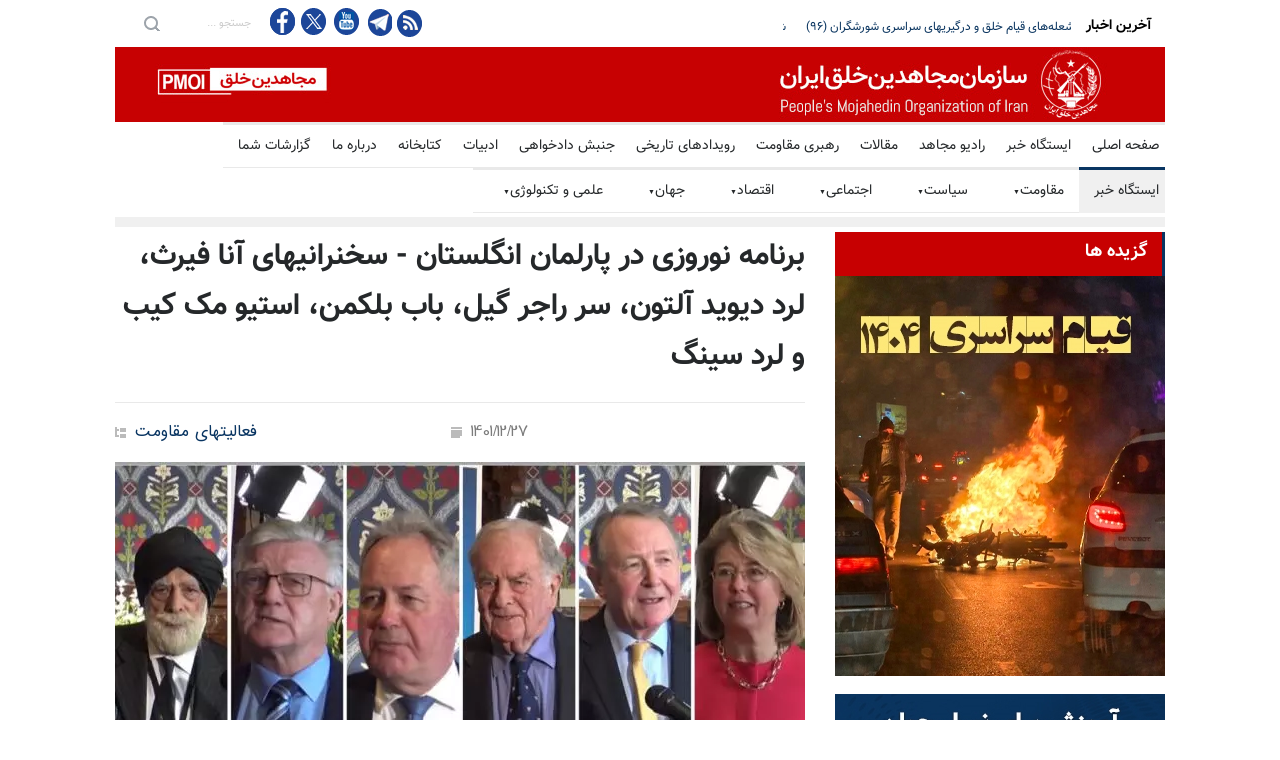

--- FILE ---
content_type: text/html
request_url: https://news.mojahedin.org/i/%D8%A8%D8%B1%D9%86%D8%A7%D9%85%D9%87-%D9%86%D9%88%D8%B1%D9%88%D8%B2%DB%8C-%D9%BE%D8%A7%D8%B1%D9%84%D9%85%D8%A7%D9%86-%D8%A7%D9%86%DA%AF%D9%84%D8%B3%D8%AA%D8%A7%D9%86-%D8%B3%D8%AE%D9%86%D8%B1%D8%A7%D9%86%DB%8C%D9%87%D8%A7%DB%8C-%D8%A2%D9%86%D8%A7-%D9%81%DB%8C%D8%B1%D8%AB-%D9%84%D8%B1%D8%AF-%D8%AF%DB%8C%D9%88%DB%8C%D8%AF-%D8%A2%D9%84%D8%AA%D9%88%D9%86-%D8%B1%D8%A7%D8%AC%D8%B1-%DA%AF%DB%8C%D9%84-%D8%A8%D8%A7%D8%A8-%D8%A8%D9%84%DA%A9%D9%85%D9%86-%D8%A7%D8%B3%D8%AA%DB%8C%D9%88-%DA%A9%DB%8C%D8%A8
body_size: 26235
content:
<!DOCTYPE html>
<html lang="fa">
<head>



    <title>&#x628;&#x631;&#x646;&#x627;&#x645;&#x647; &#x646;&#x648;&#x631;&#x648;&#x632;&#x6CC; &#x62F;&#x631; &#x67E;&#x627;&#x631;&#x644;&#x645;&#x627;&#x646; &#x627;&#x646;&#x6AF;&#x644;&#x633;&#x62A;&#x627;&#x646; - &#x633;&#x62E;&#x646;&#x631;&#x627;&#x646;&#x6CC;&#x647;&#x627;&#x6CC; &#x622;&#x646;&#x627; &#x641;&#x6CC;&#x631;&#x62B;&#x60C; &#x644;&#x631;&#x62F; &#x62F;&#x6CC;&#x648;&#x6CC;&#x62F; &#x622;&#x644;&#x62A;&#x648;&#x646;&#x60C; &#x633;&#x631; &#x631;&#x627;&#x62C;&#x631; &#x6AF;&#x6CC;&#x644;&#x60C; &#x628;&#x627;&#x628; &#x628;&#x644;&#x6A9;&#x645;&#x646;&#x60C; &#x627;&#x633;&#x62A;&#x6CC;&#x648; &#x645;&#x6A9; &#x6A9;&#x6CC;&#x628; &#x648; &#x644;&#x631;&#x62F; &#x633;&#x6CC;&#x646;&#x6AF; </title>
    <meta name="language" content="fa" />
    <meta name="robots" content="all" />
    <link rel="canonical" href="https://news.mojahedin.org/id/e119d005-636d-4bac-81b3-443dbcf03e1a" />
    <link href="https://image.mojahedin.org/images/2023/3/56a4bf31-c314-4b05-913b-09459f17b884_690.webp" rel="image_src" />
    <meta content="https://image.mojahedin.org/images/2023/3/56a4bf31-c314-4b05-913b-09459f17b884_690.webp" itemprop="image_url" />
    <meta http-equiv="Content-Type" content="text/html; charset=UTF-8" />
    <meta name="twitter:card" content="summary_large_image">
    <meta name="twitter:site" content="pmoiran">
    <meta name="twitter:creator" content="pmoiran">
    <meta name="twitter:image" content="https://image.mojahedin.org/images/2023/3/56a4bf31-c314-4b05-913b-09459f17b884_690.webp">
    <meta name="twitter:title" content="&#x628;&#x631;&#x646;&#x627;&#x645;&#x647; &#x646;&#x648;&#x631;&#x648;&#x632;&#x6CC; &#x62F;&#x631; &#x67E;&#x627;&#x631;&#x644;&#x645;&#x627;&#x646; &#x627;&#x646;&#x6AF;&#x644;&#x633;&#x62A;&#x627;&#x646; - &#x633;&#x62E;&#x646;&#x631;&#x627;&#x646;&#x6CC;&#x647;&#x627;&#x6CC; &#x622;&#x646;&#x627; &#x641;&#x6CC;&#x631;&#x62B;&#x60C; &#x644;&#x631;&#x62F; &#x62F;&#x6CC;&#x648;&#x6CC;&#x62F; &#x622;&#x644;&#x62A;&#x648;&#x646;&#x60C; &#x633;&#x631; &#x631;&#x627;&#x62C;&#x631; &#x6AF;&#x6CC;&#x644;&#x60C; &#x628;&#x627;&#x628; &#x628;&#x644;&#x6A9;&#x645;&#x646;&#x60C; &#x627;&#x633;&#x62A;&#x6CC;&#x648; &#x645;&#x6A9; &#x6A9;&#x6CC;&#x628; &#x648; &#x644;&#x631;&#x62F; &#x633;&#x6CC;&#x646;&#x6AF;" />
    <meta name="twitter:description" content=" &#x628;&#x631;&#x646;&#x627;&#x645;&#x647; &#x646;&#x648;&#x631;&#x648;&#x632;&#x6CC; &#x62F;&#x631; &#x67E;&#x627;&#x631;&#x644;&#x645;&#x627;&#x646; &#x627;&#x646;&#x6AF;&#x644;&#x633;&#x62A;&#x627;&#x646; &#x628;&#x627; &#x62D;&#x636;&#x648;&#x631; &#x646;&#x645;&#x627;&#x6CC;&#x646;&#x62F;&#x6AF;&#x627;&#x646; &#x62F;&#x648; &#x645;&#x62C;&#x644;&#x633; &#x639;&#x648;&#x627;&#x645; &#x648; &#x627;&#x639;&#x6CC;&#x627;&#x646;         &#x62E;&#x627;&#x646;&#x645; &#x645;&#x631;&#x6CC;&#x645; &#x631;&#x62C;&#x648;&#x6CC;     &#x645;&#x631;&#x62F;&#x645; &#x627;&#x6CC;&#x631;&#x627;&#x646; &#x647;&#x631; &#x646;&#x648;&#x639; &#x62F;&#x6CC;&#x6A9;&#x62A;&#x627;&#x62A;&#x648;&#x631;&#x6CC; &#x631;&#x627; &#x631;&#x62F; &#x645;&#x6CC;&#x200C;&#x6A9;&#x646;&#x646;&#x62F;     &#x686;&#x647; &#x631;&#x698;&#x6CC;&#x645; &#x634;&#x627;&#x647; &#x648; &#x686;&#x647; &#x627;&#x633;&#x62A;&#x628;&#x62F;&#x627;&#x62F; &#x645;&#x630;&#x647;&#x628;&#x6CC;    &#x622;&#x646;&#x647;&#x627; &#x628;&#x647;&#x200C;&#x62F;&#x646;&#x628;&#x627;&#x644; &#x62C;&#x645;&#x647;&#x648;&#x631;&#x6CC; &#x62F;&#x645;&#x648;&#x6A9;&#x631;&#x627;&#x62A;&#x6CC;&#x6A9; &#x647;&#x633;&#x62A;&#x646;&#x62F; &#x648; &#x627;&#x6CC;&#x646; &#x645;&#x62D;&#x642;&#x642; &#x62E;&#x648;&#x627;&#x647;&#x62F; &#x634;&#x62F;         &#x633;&#x62E;&#x646;&#x631;&#x627;&#x646;&#x6CC;&#x647;&#x627;&#x6CC;     &#x633;&#x62E;&#x646;&#x631;&#x627;&#x646;&#x6CC;&#x647;&#x627;&#x6CC; &#x622;&#x646;&#x627; &#x641;&#x6CC;&#x631;&#x62B;&#x60C; &#x644;&#x631;&#x62F; &#x62F;&#x6CC;&#x648;&#x6CC;&#x62F; &#x622;&#x644;&#x62A;&#x648;&#x646;&#x60C; &#x633;&#x631; &#x631;&#x627;&#x62C;&#x631; &#x6AF;&#x6CC;&#x644;&#x60C; &#x628;&#x627;&#x628; &#x628;&#x644;&#x6A9;&#x645;&#x646;&#x60C; &#x627;&#x633;&#x62A;&#x6CC;&#x648; &#x645;&#x6A9; &#x6A9;&#x6CC;&#x628; &#x648; &#x644;&#x631;&#x62F; &#x633;&#x6CC;&#x646;&#x6AF;    &#x62D;&#x645;&#x627;&#x6CC;&#x62A; &#x646;&#x645;&#x627;&#x6CC;&#x646;&#x62F;&#x6AF;&#x627;&#x646; &#x627;&#x632; &#x628;&#x631;&#x646;&#x627;&#x645;&#x647;&#x654; &#x6F1;&#x6F0;&#x645;&#x627;&#x62F;&#x647;&#x200C;&#x6CC;&#x6CC; &#x62E;&#x627;&#x646;&#x645; &#x631;&#x62C;&#x648;&#x6CC;    &#x648; &#x62A;&#x623;&#x6A9;&#x6CC;&#x62F; &#x628;&#x631; &#x636;&#x631;&#x648;&#x631;&#x62A; &#x644;&#x6CC;&#x633;&#x62A;&#x200C;&#x6AF;&#x630;&#x627;&#x631;&#x6CC; &#x62A;&#x631;&#x648;&#x631;&#x6CC;&#x633;&#x62A;&#x6CC; &#x633;&#x67E;&#x627;&#x647; &#x67E;&#x627;&#x633;&#x62F;&#x627;&#x631;&#x627;&#x646;         &#x622;&#x646;&#x627; &#x641;&#x6CC;&#x631;&#x62B; &#x646;&#x645;&#x627;&#x6CC;&#x646;&#x62F;&#x647;&#x654; &#x67E;&#x627;&#x631;&#x644;&#x645;&#x627;&#x646; &#x627;&#x646;&#x6AF;&#x644;&#x633;&#x62A;&#x627;&#x646;    &#x622;&#x646;&#x627; &#x641;&#x6CC;&#x631;&#x62B; &#x646;&#x645;&#x627;&#x6CC;&#x646;&#x62F;&#x647;&#x654; &#x67E;&#x627;&#x631;&#x644;&#x645;&#x627;&#x646; &#x627;&#x646;&#x6AF;&#x644;&#x633;&#x62A;&#x627;&#x646; &#x6AF;&#x641;&#x62A;: &#x628;&#x627;&#x639;&#x62B; &#x62E;&#x648;&#x634;&#x62D;&#x627;&#x644;&#x6CC; &#x645;&#x646; &#x627;&#x633;&#x62A; &#x6A9;&#x647; &#x639;&#x6CC;&#x62F; &#x646;&#x648;&#x631;&#x648;&#x632; &#x631;&#x627; &#x628;&#x647; &#x647;&#x645;&#x647; &#x634;&#x645;&#x627; &#x648; &#x62E;&#x627;&#x646;&#x645; &#x631;&#x62C;&#x648;&#x6CC; &#x648; &#x645;&#x631;&#x62F;&#x645; &#x634;&#x62C;&#x627;&#x639; &#x627;&#x6CC;&#x631;&#x627;&#x646;&#x60C; &#x647;&#x645;&#x6A9;&#x627;&#x631;&#x627;&#x646; &#x645;&#x62D;&#x62A;&#x631;&#x645;&#x60C; &#x645;&#x6CC;&#x647;&#x645;&#x627;&#x646;&#x627;&#x646; &#x648; &#x62F;&#x648;&#x633;&#x62A;&#x627;&#x646; &#x639;&#x632;&#x6CC;&#x632; &#x62A;&#x628;&#x631;&#x6CC;&#x6A9; &#x628;&#x6AF;&#x648;&#x6CC;&#x645; &#x648; &#x635;&#x62F;&#x627;&#x6CC; &#x62E;&#x648;&#x62F; &#x631;&#x627; &#x628;&#x647; &#x635;&#x62F;&#x627;&#x6CC; &#x633;&#x62E;&#x646;&#x631;&#x627;&#x646;&#x627;&#x646; &#x642;&#x628;&#x644;&#x6CC; &#x62F;&#x631; &#x62D;&#x645;&#x627;&#x6CC;&#x62A; &#x627;&#x632; &#x645;&#x631;&#x62F;&#x627;&#x646; &#x648; &#x632;&#x646;&#x627;&#x646; &#x634;&#x62C;&#x627;&#x639; &#x627;&#x6CC;&#x631;&#x627;&#x646; &#x627;&#x636;&#x627;&#x641;&#x647; &#x645;&#x6CC;&#x200C;&#x6A9;&#x646;&#x645;. &#x631;&#x698;&#x6CC;&#x645; &#x628;&#x627; &#x633;&#x631;&#x6A9;&#x648;&#x628; &#x646;&#x633;&#x644;&#x200C;&#x647;&#x627;&#x6CC; &#x62F;&#x62E;&#x62A;&#x631;&#x627;&#x646; &#x648; &#x632;&#x646;&#x627;&#x646; &#x62F;&#x631; &#x627;&#x6CC;&#x631;&#x627;&#x646; &#x633;&#x639;&#x6CC; &#x6A9;&#x631;&#x62F;&#x647; &#x632;&#x646;&#x627;&#x646; &#x631;&#x627; &#x627;&#x632; &#x62F;&#x627;&#x634;&#x62A;&#x646; &#x646;&#x642;&#x634; &#x62F;&#x631; &#x622;&#x6CC;&#x646;&#x62F;&#x647; &#x6A9;&#x634;&#x648;&#x631;&#x634;&#x627;&#x646; &#x645;&#x62D;&#x631;&#x648;&#x645; &#x6A9;&#x646;&#x62F;. &#x648; &#x627;&#x6CC;&#x646; &#x645;&#x648;&#x636;&#x648;&#x639; &#x627;&#x645;&#x631;&#x648;&#x632; &#x647;&#x645; &#x627;&#x62F;&#x627;&#x645;&#x647; &#x62F;&#x627;&#x631;&#x62F;. &#x627;&#x645;&#x627; &#x632;&#x646;&#x627;&#x646; &#x627;&#x6CC;&#x631;&#x627;&#x646;&#x6CC; &#x628;&#x627; &#x631;&#x647;&#x628;&#x631;&#x6CC; &#x645;&#x642;&#x627;&#x648;&#x645;&#x62A; &#x633;&#x627;&#x632;&#x645;&#x627;&#x646;&#x200C;&#x6CC;&#x627;&#x641;&#x62A;&#x647; &#x648; &#x642;&#x6CC;&#x627;&#x645; &#x636;&#x62F; &#x631;&#x698;&#x6CC;&#x645; &#x62F;&#x631; &#x686;&#x647;&#x627;&#x631; &#x62F;&#x647;&#x647; &#x627;&#x62E;&#x6CC;&#x631;&#x60C; &#x628;&#x647; &#x622;&#x62E;&#x648;&#x646;&#x62F;&#x647;&#x627;&#x6CC; &#x62D;&#x627;&#x6A9;&#x645; &#x628;&#x631; &#x62A;&#x647;&#x631;&#x627;&#x646; &#x646;&#x634;&#x627;&#x646; &#x645;&#x6CC;&#x200C;&#x62F;&#x647;&#x646;&#x62F; &#x6A9;&#x647; &#x627;&#x632; &#x62D;&#x642; &#x645;&#x633;&#x644;&#x645; &#x62E;&#x648;&#x62F; &#x628;&#x631;&#x627;&#x6CC; &#x634;&#x6A9;&#x644; &#x62F;&#x627;&#x62F;&#x646; &#x628;&#x647; &#x622;&#x6CC;&#x646;&#x62F;&#x647; &#x6A9;&#x634;&#x648;&#x631;&#x634;&#x627;&#x646; &#x645;&#x62D;&#x631;&#x648;&#x645; &#x646;&#x62E;&#x648;&#x627;&#x647;&#x646;&#x62F; &#x634;&#x62F;. &#x628;&#x646;&#x627;&#x628;&#x631;&#x627;&#x6CC;&#x646; &#x62F;&#x631; &#x627;&#x6CC;&#x646; &#x631;&#x627;&#x633;&#x62A;&#x627; &#x645;&#x6CC;&#x200C;&#x62E;&#x648;&#x627;&#x647;&#x645; &#x627;&#x632; &#x62E;&#x627;&#x646;&#x645; &#x645;&#x631;&#x6CC;&#x645; &#x631;&#x62C;&#x648;&#x6CC; &#x631;&#x626;&#x6CC;&#x633;&#x200C;&#x62C;&#x645;&#x647;&#x648;&#x631; &#x645;&#x646;&#x62A;&#x62E;&#x628; &#x634;&#x648;&#x631;&#x627;&#x6CC; &#x645;&#x644;&#x6CC; &#x645;&#x642;&#x627;&#x648;&#x645;&#x62A; &#x627;&#x6CC;&#x631;&#x627;&#x646; &#x642;&#x62F;&#x631;&#x62F;&#x627;&#x646;&#x6CC; &#x6A9;&#x646;&#x645; &#x648; &#x622;&#x631;&#x632;&#x648; &#x6A9;&#x646;&#x645; &#x6A9;&#x647; &#x637;&#x631;&#x62D; &#x62F;&#x647; &#x645;&#x627;&#x62F;&#x647;&#x200C;&#x627;&#x6CC; &#x62E;&#x627;&#x646;&#x645; &#x631;&#x62C;&#x648;&#x6CC; &#x648; &#x633;&#x627;&#x6CC;&#x631; &#x67E;&#x644;&#x62A;&#x641;&#x631;&#x645;&#x200C;&#x647;&#x627;&#x6CC; &#x627;&#x6CC;&#x634;&#x627;&#x646;&#x60C; &#x627;&#x644;&#x6AF;&#x648;&#x6CC; &#x631;&#x648;&#x634;&#x646;&#x6CC; &#x628;&#x631;&#x627;&#x6CC; &#x631;&#x647;&#x628;&#x631;&#x6CC; &#x632;&#x646;&#x627;&#x646; &#x627;&#x6CC;&#x631;&#x627;&#x646; &#x628;&#x627;&#x634;&#x62F;. &#x62E;&#x627;&#x646;&#x645; &#x631;&#x62C;&#x648;&#x6CC; &#x628;&#x647; &#x632;&#x646;&#x627;&#x646; &#x627;&#x6CC;&#x631;&#x627;&#x646; &#x646;&#x634;&#x627;&#x646; &#x62F;&#x627;&#x62F;&#x647; &#x627;&#x633;&#x62A; &#x6A9;&#x647; &#x634;&#x645;&#x627; &#x645;&#x6CC;&#x200C;&#x62A;&#x648;&#x627;&#x646;&#x6CC;&#x62F; &#x645;&#x633;&#x626;&#x648;&#x644;&#x6CC;&#x62A; &#x62E;&#x648;&#x62F; &#x631;&#x627; &#x628;&#x631; &#x62F;&#x648;&#x634; &#x628;&#x6AF;&#x6CC;&#x631;&#x6CC;&#x62F; &#x648; &#x632;&#x646;&#x627;&#x646; &#x62F;&#x631; &#x648;&#x627;&#x642;&#x639; &#x646;&#x6CC;&#x631;&#x648;&#x6CC; &#x62A;&#x63A;&#x6CC;&#x6CC;&#x631; &#x648; &#x62A;&#x636;&#x645;&#x6CC;&#x646; &#x6CC;&#x6A9; &#x627;&#x6CC;&#x631;&#x627;&#x646; &#x62F;&#x645;&#x648;&#x6A9;&#x631;&#x627;&#x62A;&#x6CC;&#x6A9; &#x647;&#x633;&#x62A;&#x646;&#x62F;.     &#x622;&#x646;&#x627; &#x641;&#x6CC;&#x631;&#x62B; &#x627;&#x641;&#x632;&#x648;&#x62F;: &#x627;&#x6CC;&#x646; &#x648;&#x627;&#x642;&#x639;&#x6CC;&#x62A; &#x646;&#x6CC;&#x632; &#x62A;&#x648;&#x633;&#x637; &#x628;&#x633;&#x6CC;&#x627;&#x631;&#x6CC; &#x627;&#x632; &#x632;&#x646;&#x627;&#x646; &#x648; &#x62F;&#x62E;&#x62A;&#x631;&#x627;&#x646; &#x62C;&#x648;&#x627;&#x646; &#x634;&#x62C;&#x627;&#x639; &#x62F;&#x6CC;&#x6AF;&#x631; &#x62A;&#x623;&#x6CC;&#x6CC;&#x62F; &#x645;&#x6CC;&#x200C;&#x634;&#x648;&#x62F; &#x6A9;&#x647; &#x628;&#x647;&#x627;&#x6CC; &#x646;&#x647;&#x627;&#x6CC;&#x6CC; &#x648; &#x642;&#x6CC;&#x645;&#x62A; &#x627;&#x635;&#x644;&#x6CC; &#x631;&#x627; &#x628;&#x627; &#x628;&#x644;&#x646;&#x62F; &#x6A9;&#x631;&#x62F;&#x646; &#x635;&#x62F;&#x627;&#x6CC;&#x634;&#x627;&#x646; &#x639;&#x644;&#x6CC;&#x647; &#x631;&#x698;&#x6CC;&#x645; &#x648; &#x645;&#x637;&#x627;&#x644;&#x628;&#x647; &#x62D;&#x642;&#x648;&#x642; &#x648; &#x622;&#x632;&#x627;&#x62F;&#x6CC;&#x647;&#x627;&#x6CC; &#x627;&#x633;&#x627;&#x633;&#x6CC; &#x62E;&#x648;&#x62F; &#x645;&#x6CC;&#x200C;&#x67E;&#x631;&#x62F;&#x627;&#x632;&#x646;&#x62F;. &#x648; &#x645;&#x646; &#x647;&#x645;&#x647; &#x627;&#x6CC;&#x646;&#x647;&#x627; &#x631;&#x627; &#x62F;&#x631; &#x645;&#x646;&#x627;&#x638;&#x631;&#x647;&#x200C;&#x627;&#x6CC; &#x62F;&#x631; &#x627;&#x62C;&#x644;&#x627;&#x633; &#x67E;&#x627;&#x631;&#x644;&#x645;&#x627;&#x646; &#x627;&#x646;&#x6AF;&#x644;&#x6CC;&#x633; &#x62F;&#x631; &#x698;&#x627;&#x646;&#x648;&#x6CC;&#x647; &#x648; &#x628;&#x627;&#x631; &#x62F;&#x6CC;&#x6AF;&#x631; &#x62F;&#x631; &#x647;&#x641;&#x62A;&#x647; &#x6AF;&#x630;&#x634;&#x62A;&#x647; &#x62F;&#x631; &#x645;&#x646;&#x627;&#x638;&#x631;&#x647; &#x631;&#x648;&#x632; &#x62C;&#x647;&#x627;&#x646;&#x6CC; &#x632;&#x646; &#x628;&#x631;&#x62C;&#x633;&#x62A;&#x647; &#x6A9;&#x631;&#x62F;&#x647; &#x627;&#x645;. &#x632;&#x646;&#x627;&#x646; &#x62F;&#x631; &#x627;&#x6CC;&#x631;&#x627;&#x646; &#x628;&#x631;&#x627;&#x6CC; &#x628;&#x631;&#x627;&#x628;&#x631;&#x6CC; &#x62C;&#x646;&#x633;&#x6CC;&#x62A;&#x6CC;&#x60C; &#x628;&#x631;&#x627;&#x6CC; &#x622;&#x6CC;&#x646;&#x62F;&#x647; &#x627;&#x6CC;&#x631;&#x627;&#x646; &#x645;&#x6CC;&#x200C;&#x62C;&#x646;&#x6AF;&#x646;&#x62F;&#x60C; &#x6A9;&#x647; &#x627;&#x632; &#x628;&#x633;&#x6CC;&#x627;&#x631;&#x6CC; &#x62C;&#x647;&#x627;&#x62A; &#x62F;&#x631; &#x637;&#x631;&#x62D; &#x62F;&#x647; &#x645;&#x627;&#x62F;&#x647;&#x200C;&#x627;&#x6CC; &#x6A9;&#x647; &#x62E;&#x627;&#x646;&#x645; &#x631;&#x62C;&#x648;&#x6CC; &#x642;&#x628;&#x644;&#x627;&#x64B; &#x627;&#x631;&#x627;&#x626;&#x647; &#x6A9;&#x631;&#x62F;&#x647;" />
    <meta name="twitter:url" content="https://news.mojahedin.org/id/e119d005-636d-4bac-81b3-443dbcf03e1a" />
    <meta property="og:image" content="https://image.mojahedin.org/images/2023/3/56a4bf31-c314-4b05-913b-09459f17b884_690.webp" />
    <meta property="og:title" content="&#x628;&#x631;&#x646;&#x627;&#x645;&#x647; &#x646;&#x648;&#x631;&#x648;&#x632;&#x6CC; &#x62F;&#x631; &#x67E;&#x627;&#x631;&#x644;&#x645;&#x627;&#x646; &#x627;&#x646;&#x6AF;&#x644;&#x633;&#x62A;&#x627;&#x646; - &#x633;&#x62E;&#x646;&#x631;&#x627;&#x646;&#x6CC;&#x647;&#x627;&#x6CC; &#x622;&#x646;&#x627; &#x641;&#x6CC;&#x631;&#x62B;&#x60C; &#x644;&#x631;&#x62F; &#x62F;&#x6CC;&#x648;&#x6CC;&#x62F; &#x622;&#x644;&#x62A;&#x648;&#x646;&#x60C; &#x633;&#x631; &#x631;&#x627;&#x62C;&#x631; &#x6AF;&#x6CC;&#x644;&#x60C; &#x628;&#x627;&#x628; &#x628;&#x644;&#x6A9;&#x645;&#x646;&#x60C; &#x627;&#x633;&#x62A;&#x6CC;&#x648; &#x645;&#x6A9; &#x6A9;&#x6CC;&#x628; &#x648; &#x644;&#x631;&#x62F; &#x633;&#x6CC;&#x646;&#x6AF;" />
    <meta property="og:type" content="article" />
    <meta property="og:site_name" content="mojahedin.org" />
    <meta property="og:description" content=" &#x628;&#x631;&#x646;&#x627;&#x645;&#x647; &#x646;&#x648;&#x631;&#x648;&#x632;&#x6CC; &#x62F;&#x631; &#x67E;&#x627;&#x631;&#x644;&#x645;&#x627;&#x646; &#x627;&#x646;&#x6AF;&#x644;&#x633;&#x62A;&#x627;&#x646; &#x628;&#x627; &#x62D;&#x636;&#x648;&#x631; &#x646;&#x645;&#x627;&#x6CC;&#x646;&#x62F;&#x6AF;&#x627;&#x646; &#x62F;&#x648; &#x645;&#x62C;&#x644;&#x633; &#x639;&#x648;&#x627;&#x645; &#x648; &#x627;&#x639;&#x6CC;&#x627;&#x646;         &#x62E;&#x627;&#x646;&#x645; &#x645;&#x631;&#x6CC;&#x645; &#x631;&#x62C;&#x648;&#x6CC;     &#x645;&#x631;&#x62F;&#x645; &#x627;&#x6CC;&#x631;&#x627;&#x646; &#x647;&#x631; &#x646;&#x648;&#x639; &#x62F;&#x6CC;&#x6A9;&#x62A;&#x627;&#x62A;&#x648;&#x631;&#x6CC; &#x631;&#x627; &#x631;&#x62F; &#x645;&#x6CC;&#x200C;&#x6A9;&#x646;&#x646;&#x62F;     &#x686;&#x647; &#x631;&#x698;&#x6CC;&#x645; &#x634;&#x627;&#x647; &#x648; &#x686;&#x647; &#x627;&#x633;&#x62A;&#x628;&#x62F;&#x627;&#x62F; &#x645;&#x630;&#x647;&#x628;&#x6CC;    &#x622;&#x646;&#x647;&#x627; &#x628;&#x647;&#x200C;&#x62F;&#x646;&#x628;&#x627;&#x644; &#x62C;&#x645;&#x647;&#x648;&#x631;&#x6CC; &#x62F;&#x645;&#x648;&#x6A9;&#x631;&#x627;&#x62A;&#x6CC;&#x6A9; &#x647;&#x633;&#x62A;&#x646;&#x62F; &#x648; &#x627;&#x6CC;&#x646; &#x645;&#x62D;&#x642;&#x642; &#x62E;&#x648;&#x627;&#x647;&#x62F; &#x634;&#x62F;         &#x633;&#x62E;&#x646;&#x631;&#x627;&#x646;&#x6CC;&#x647;&#x627;&#x6CC;     &#x633;&#x62E;&#x646;&#x631;&#x627;&#x646;&#x6CC;&#x647;&#x627;&#x6CC; &#x622;&#x646;&#x627; &#x641;&#x6CC;&#x631;&#x62B;&#x60C; &#x644;&#x631;&#x62F; &#x62F;&#x6CC;&#x648;&#x6CC;&#x62F; &#x622;&#x644;&#x62A;&#x648;&#x646;&#x60C; &#x633;&#x631; &#x631;&#x627;&#x62C;&#x631; &#x6AF;&#x6CC;&#x644;&#x60C; &#x628;&#x627;&#x628; &#x628;&#x644;&#x6A9;&#x645;&#x646;&#x60C; &#x627;&#x633;&#x62A;&#x6CC;&#x648; &#x645;&#x6A9; &#x6A9;&#x6CC;&#x628; &#x648; &#x644;&#x631;&#x62F; &#x633;&#x6CC;&#x646;&#x6AF;    &#x62D;&#x645;&#x627;&#x6CC;&#x62A; &#x646;&#x645;&#x627;&#x6CC;&#x646;&#x62F;&#x6AF;&#x627;&#x646; &#x627;&#x632; &#x628;&#x631;&#x646;&#x627;&#x645;&#x647;&#x654; &#x6F1;&#x6F0;&#x645;&#x627;&#x62F;&#x647;&#x200C;&#x6CC;&#x6CC; &#x62E;&#x627;&#x646;&#x645; &#x631;&#x62C;&#x648;&#x6CC;    &#x648; &#x62A;&#x623;&#x6A9;&#x6CC;&#x62F; &#x628;&#x631; &#x636;&#x631;&#x648;&#x631;&#x62A; &#x644;&#x6CC;&#x633;&#x62A;&#x200C;&#x6AF;&#x630;&#x627;&#x631;&#x6CC; &#x62A;&#x631;&#x648;&#x631;&#x6CC;&#x633;&#x62A;&#x6CC; &#x633;&#x67E;&#x627;&#x647; &#x67E;&#x627;&#x633;&#x62F;&#x627;&#x631;&#x627;&#x646;         &#x622;&#x646;&#x627; &#x641;&#x6CC;&#x631;&#x62B; &#x646;&#x645;&#x627;&#x6CC;&#x646;&#x62F;&#x647;&#x654; &#x67E;&#x627;&#x631;&#x644;&#x645;&#x627;&#x646; &#x627;&#x646;&#x6AF;&#x644;&#x633;&#x62A;&#x627;&#x646;    &#x622;&#x646;&#x627; &#x641;&#x6CC;&#x631;&#x62B; &#x646;&#x645;&#x627;&#x6CC;&#x646;&#x62F;&#x647;&#x654; &#x67E;&#x627;&#x631;&#x644;&#x645;&#x627;&#x646; &#x627;&#x646;&#x6AF;&#x644;&#x633;&#x62A;&#x627;&#x646; &#x6AF;&#x641;&#x62A;: &#x628;&#x627;&#x639;&#x62B; &#x62E;&#x648;&#x634;&#x62D;&#x627;&#x644;&#x6CC; &#x645;&#x646; &#x627;&#x633;&#x62A; &#x6A9;&#x647; &#x639;&#x6CC;&#x62F; &#x646;&#x648;&#x631;&#x648;&#x632; &#x631;&#x627; &#x628;&#x647; &#x647;&#x645;&#x647; &#x634;&#x645;&#x627; &#x648; &#x62E;&#x627;&#x646;&#x645; &#x631;&#x62C;&#x648;&#x6CC; &#x648; &#x645;&#x631;&#x62F;&#x645; &#x634;&#x62C;&#x627;&#x639; &#x627;&#x6CC;&#x631;&#x627;&#x646;&#x60C; &#x647;&#x645;&#x6A9;&#x627;&#x631;&#x627;&#x646; &#x645;&#x62D;&#x62A;&#x631;&#x645;&#x60C; &#x645;&#x6CC;&#x647;&#x645;&#x627;&#x646;&#x627;&#x646; &#x648; &#x62F;&#x648;&#x633;&#x62A;&#x627;&#x646; &#x639;&#x632;&#x6CC;&#x632; &#x62A;&#x628;&#x631;&#x6CC;&#x6A9; &#x628;&#x6AF;&#x648;&#x6CC;&#x645; &#x648; &#x635;&#x62F;&#x627;&#x6CC; &#x62E;&#x648;&#x62F; &#x631;&#x627; &#x628;&#x647; &#x635;&#x62F;&#x627;&#x6CC; &#x633;&#x62E;&#x646;&#x631;&#x627;&#x646;&#x627;&#x646; &#x642;&#x628;&#x644;&#x6CC; &#x62F;&#x631; &#x62D;&#x645;&#x627;&#x6CC;&#x62A; &#x627;&#x632; &#x645;&#x631;&#x62F;&#x627;&#x646; &#x648; &#x632;&#x646;&#x627;&#x646; &#x634;&#x62C;&#x627;&#x639; &#x627;&#x6CC;&#x631;&#x627;&#x646; &#x627;&#x636;&#x627;&#x641;&#x647; &#x645;&#x6CC;&#x200C;&#x6A9;&#x646;&#x645;. &#x631;&#x698;&#x6CC;&#x645; &#x628;&#x627; &#x633;&#x631;&#x6A9;&#x648;&#x628; &#x646;&#x633;&#x644;&#x200C;&#x647;&#x627;&#x6CC; &#x62F;&#x62E;&#x62A;&#x631;&#x627;&#x646; &#x648; &#x632;&#x646;&#x627;&#x646; &#x62F;&#x631; &#x627;&#x6CC;&#x631;&#x627;&#x646; &#x633;&#x639;&#x6CC; &#x6A9;&#x631;&#x62F;&#x647; &#x632;&#x646;&#x627;&#x646; &#x631;&#x627; &#x627;&#x632; &#x62F;&#x627;&#x634;&#x62A;&#x646; &#x646;&#x642;&#x634; &#x62F;&#x631; &#x622;&#x6CC;&#x646;&#x62F;&#x647; &#x6A9;&#x634;&#x648;&#x631;&#x634;&#x627;&#x646; &#x645;&#x62D;&#x631;&#x648;&#x645; &#x6A9;&#x646;&#x62F;. &#x648; &#x627;&#x6CC;&#x646; &#x645;&#x648;&#x636;&#x648;&#x639; &#x627;&#x645;&#x631;&#x648;&#x632; &#x647;&#x645; &#x627;&#x62F;&#x627;&#x645;&#x647; &#x62F;&#x627;&#x631;&#x62F;. &#x627;&#x645;&#x627; &#x632;&#x646;&#x627;&#x646; &#x627;&#x6CC;&#x631;&#x627;&#x646;&#x6CC; &#x628;&#x627; &#x631;&#x647;&#x628;&#x631;&#x6CC; &#x645;&#x642;&#x627;&#x648;&#x645;&#x62A; &#x633;&#x627;&#x632;&#x645;&#x627;&#x646;&#x200C;&#x6CC;&#x627;&#x641;&#x62A;&#x647; &#x648; &#x642;&#x6CC;&#x627;&#x645; &#x636;&#x62F; &#x631;&#x698;&#x6CC;&#x645; &#x62F;&#x631; &#x686;&#x647;&#x627;&#x631; &#x62F;&#x647;&#x647; &#x627;&#x62E;&#x6CC;&#x631;&#x60C; &#x628;&#x647; &#x622;&#x62E;&#x648;&#x646;&#x62F;&#x647;&#x627;&#x6CC; &#x62D;&#x627;&#x6A9;&#x645; &#x628;&#x631; &#x62A;&#x647;&#x631;&#x627;&#x646; &#x646;&#x634;&#x627;&#x646; &#x645;&#x6CC;&#x200C;&#x62F;&#x647;&#x646;&#x62F; &#x6A9;&#x647; &#x627;&#x632; &#x62D;&#x642; &#x645;&#x633;&#x644;&#x645; &#x62E;&#x648;&#x62F; &#x628;&#x631;&#x627;&#x6CC; &#x634;&#x6A9;&#x644; &#x62F;&#x627;&#x62F;&#x646; &#x628;&#x647; &#x622;&#x6CC;&#x646;&#x62F;&#x647; &#x6A9;&#x634;&#x648;&#x631;&#x634;&#x627;&#x646; &#x645;&#x62D;&#x631;&#x648;&#x645; &#x646;&#x62E;&#x648;&#x627;&#x647;&#x646;&#x62F; &#x634;&#x62F;. &#x628;&#x646;&#x627;&#x628;&#x631;&#x627;&#x6CC;&#x646; &#x62F;&#x631; &#x627;&#x6CC;&#x646; &#x631;&#x627;&#x633;&#x62A;&#x627; &#x645;&#x6CC;&#x200C;&#x62E;&#x648;&#x627;&#x647;&#x645; &#x627;&#x632; &#x62E;&#x627;&#x646;&#x645; &#x645;&#x631;&#x6CC;&#x645; &#x631;&#x62C;&#x648;&#x6CC; &#x631;&#x626;&#x6CC;&#x633;&#x200C;&#x62C;&#x645;&#x647;&#x648;&#x631; &#x645;&#x646;&#x62A;&#x62E;&#x628; &#x634;&#x648;&#x631;&#x627;&#x6CC; &#x645;&#x644;&#x6CC; &#x645;&#x642;&#x627;&#x648;&#x645;&#x62A; &#x627;&#x6CC;&#x631;&#x627;&#x646; &#x642;&#x62F;&#x631;&#x62F;&#x627;&#x646;&#x6CC; &#x6A9;&#x646;&#x645; &#x648; &#x622;&#x631;&#x632;&#x648; &#x6A9;&#x646;&#x645; &#x6A9;&#x647; &#x637;&#x631;&#x62D; &#x62F;&#x647; &#x645;&#x627;&#x62F;&#x647;&#x200C;&#x627;&#x6CC; &#x62E;&#x627;&#x646;&#x645; &#x631;&#x62C;&#x648;&#x6CC; &#x648; &#x633;&#x627;&#x6CC;&#x631; &#x67E;&#x644;&#x62A;&#x641;&#x631;&#x645;&#x200C;&#x647;&#x627;&#x6CC; &#x627;&#x6CC;&#x634;&#x627;&#x646;&#x60C; &#x627;&#x644;&#x6AF;&#x648;&#x6CC; &#x631;&#x648;&#x634;&#x646;&#x6CC; &#x628;&#x631;&#x627;&#x6CC; &#x631;&#x647;&#x628;&#x631;&#x6CC; &#x632;&#x646;&#x627;&#x646; &#x627;&#x6CC;&#x631;&#x627;&#x646; &#x628;&#x627;&#x634;&#x62F;. &#x62E;&#x627;&#x646;&#x645; &#x631;&#x62C;&#x648;&#x6CC; &#x628;&#x647; &#x632;&#x646;&#x627;&#x646; &#x627;&#x6CC;&#x631;&#x627;&#x646; &#x646;&#x634;&#x627;&#x646; &#x62F;&#x627;&#x62F;&#x647; &#x627;&#x633;&#x62A; &#x6A9;&#x647; &#x634;&#x645;&#x627; &#x645;&#x6CC;&#x200C;&#x62A;&#x648;&#x627;&#x646;&#x6CC;&#x62F; &#x645;&#x633;&#x626;&#x648;&#x644;&#x6CC;&#x62A; &#x62E;&#x648;&#x62F; &#x631;&#x627; &#x628;&#x631; &#x62F;&#x648;&#x634; &#x628;&#x6AF;&#x6CC;&#x631;&#x6CC;&#x62F; &#x648; &#x632;&#x646;&#x627;&#x646; &#x62F;&#x631; &#x648;&#x627;&#x642;&#x639; &#x646;&#x6CC;&#x631;&#x648;&#x6CC; &#x62A;&#x63A;&#x6CC;&#x6CC;&#x631; &#x648; &#x62A;&#x636;&#x645;&#x6CC;&#x646; &#x6CC;&#x6A9; &#x627;&#x6CC;&#x631;&#x627;&#x646; &#x62F;&#x645;&#x648;&#x6A9;&#x631;&#x627;&#x62A;&#x6CC;&#x6A9; &#x647;&#x633;&#x62A;&#x646;&#x62F;.     &#x622;&#x646;&#x627; &#x641;&#x6CC;&#x631;&#x62B; &#x627;&#x641;&#x632;&#x648;&#x62F;: &#x627;&#x6CC;&#x646; &#x648;&#x627;&#x642;&#x639;&#x6CC;&#x62A; &#x646;&#x6CC;&#x632; &#x62A;&#x648;&#x633;&#x637; &#x628;&#x633;&#x6CC;&#x627;&#x631;&#x6CC; &#x627;&#x632; &#x632;&#x646;&#x627;&#x646; &#x648; &#x62F;&#x62E;&#x62A;&#x631;&#x627;&#x646; &#x62C;&#x648;&#x627;&#x646; &#x634;&#x62C;&#x627;&#x639; &#x62F;&#x6CC;&#x6AF;&#x631; &#x62A;&#x623;&#x6CC;&#x6CC;&#x62F; &#x645;&#x6CC;&#x200C;&#x634;&#x648;&#x62F; &#x6A9;&#x647; &#x628;&#x647;&#x627;&#x6CC; &#x646;&#x647;&#x627;&#x6CC;&#x6CC; &#x648; &#x642;&#x6CC;&#x645;&#x62A; &#x627;&#x635;&#x644;&#x6CC; &#x631;&#x627; &#x628;&#x627; &#x628;&#x644;&#x646;&#x62F; &#x6A9;&#x631;&#x62F;&#x646; &#x635;&#x62F;&#x627;&#x6CC;&#x634;&#x627;&#x646; &#x639;&#x644;&#x6CC;&#x647; &#x631;&#x698;&#x6CC;&#x645; &#x648; &#x645;&#x637;&#x627;&#x644;&#x628;&#x647; &#x62D;&#x642;&#x648;&#x642; &#x648; &#x622;&#x632;&#x627;&#x62F;&#x6CC;&#x647;&#x627;&#x6CC; &#x627;&#x633;&#x627;&#x633;&#x6CC; &#x62E;&#x648;&#x62F; &#x645;&#x6CC;&#x200C;&#x67E;&#x631;&#x62F;&#x627;&#x632;&#x646;&#x62F;. &#x648; &#x645;&#x646; &#x647;&#x645;&#x647; &#x627;&#x6CC;&#x646;&#x647;&#x627; &#x631;&#x627; &#x62F;&#x631; &#x645;&#x646;&#x627;&#x638;&#x631;&#x647;&#x200C;&#x627;&#x6CC; &#x62F;&#x631; &#x627;&#x62C;&#x644;&#x627;&#x633; &#x67E;&#x627;&#x631;&#x644;&#x645;&#x627;&#x646; &#x627;&#x646;&#x6AF;&#x644;&#x6CC;&#x633; &#x62F;&#x631; &#x698;&#x627;&#x646;&#x648;&#x6CC;&#x647; &#x648; &#x628;&#x627;&#x631; &#x62F;&#x6CC;&#x6AF;&#x631; &#x62F;&#x631; &#x647;&#x641;&#x62A;&#x647; &#x6AF;&#x630;&#x634;&#x62A;&#x647; &#x62F;&#x631; &#x645;&#x646;&#x627;&#x638;&#x631;&#x647; &#x631;&#x648;&#x632; &#x62C;&#x647;&#x627;&#x646;&#x6CC; &#x632;&#x646; &#x628;&#x631;&#x62C;&#x633;&#x62A;&#x647; &#x6A9;&#x631;&#x62F;&#x647; &#x627;&#x645;. &#x632;&#x646;&#x627;&#x646; &#x62F;&#x631; &#x627;&#x6CC;&#x631;&#x627;&#x646; &#x628;&#x631;&#x627;&#x6CC; &#x628;&#x631;&#x627;&#x628;&#x631;&#x6CC; &#x62C;&#x646;&#x633;&#x6CC;&#x62A;&#x6CC;&#x60C; &#x628;&#x631;&#x627;&#x6CC; &#x622;&#x6CC;&#x646;&#x62F;&#x647; &#x627;&#x6CC;&#x631;&#x627;&#x646; &#x645;&#x6CC;&#x200C;&#x62C;&#x646;&#x6AF;&#x646;&#x62F;&#x60C; &#x6A9;&#x647; &#x627;&#x632; &#x628;&#x633;&#x6CC;&#x627;&#x631;&#x6CC; &#x62C;&#x647;&#x627;&#x62A; &#x62F;&#x631; &#x637;&#x631;&#x62D; &#x62F;&#x647; &#x645;&#x627;&#x62F;&#x647;&#x200C;&#x627;&#x6CC; &#x6A9;&#x647; &#x62E;&#x627;&#x646;&#x645; &#x631;&#x62C;&#x648;&#x6CC; &#x642;&#x628;&#x644;&#x627;&#x64B; &#x627;&#x631;&#x627;&#x626;&#x647; &#x6A9;&#x631;&#x62F;&#x647;" />
    <meta property="og:url" content="https://news.mojahedin.org/id/e119d005-636d-4bac-81b3-443dbcf03e1a" />

    <meta charset="UTF-8" />
    <meta name="viewport" content="width=device-width, initial-scale=1, maximum-scale=1.2" />
    <meta name="format-detection" content="telephone=no" />
    <meta name="keywords" content="سازمان مجاهدین خلق ایران, مجاهدین" />
    <meta name="description" content=" &#x628;&#x631;&#x646;&#x627;&#x645;&#x647; &#x646;&#x648;&#x631;&#x648;&#x632;&#x6CC; &#x62F;&#x631; &#x67E;&#x627;&#x631;&#x644;&#x645;&#x627;&#x646; &#x627;&#x646;&#x6AF;&#x644;&#x633;&#x62A;&#x627;&#x646; &#x628;&#x627; &#x62D;&#x636;&#x648;&#x631; &#x646;&#x645;&#x627;&#x6CC;&#x646;&#x62F;&#x6AF;&#x627;&#x646; &#x62F;&#x648; &#x645;&#x62C;&#x644;&#x633; &#x639;&#x648;&#x627;&#x645; &#x648; &#x627;&#x639;&#x6CC;&#x627;&#x646;         &#x62E;&#x627;&#x646;&#x645; &#x645;&#x631;&#x6CC;&#x645; &#x631;&#x62C;&#x648;&#x6CC;     &#x645;&#x631;&#x62F;&#x645; &#x627;&#x6CC;&#x631;&#x627;&#x646; &#x647;&#x631; &#x646;&#x648;&#x639; &#x62F;&#x6CC;&#x6A9;&#x62A;&#x627;&#x62A;&#x648;&#x631;&#x6CC; &#x631;&#x627; &#x631;&#x62F; &#x645;&#x6CC;&#x200C;&#x6A9;&#x646;&#x646;&#x62F;     &#x686;&#x647; &#x631;&#x698;&#x6CC;&#x645; &#x634;&#x627;&#x647; &#x648; &#x686;&#x647; &#x627;&#x633;&#x62A;&#x628;&#x62F;&#x627;&#x62F; &#x645;&#x630;&#x647;&#x628;&#x6CC;    &#x622;&#x646;&#x647;&#x627; &#x628;&#x647;&#x200C;&#x62F;&#x646;&#x628;&#x627;&#x644; &#x62C;&#x645;&#x647;&#x648;&#x631;&#x6CC; &#x62F;&#x645;&#x648;&#x6A9;&#x631;&#x627;&#x62A;&#x6CC;&#x6A9; &#x647;&#x633;&#x62A;&#x646;&#x62F; &#x648; &#x627;&#x6CC;&#x646; &#x645;&#x62D;&#x642;&#x642; &#x62E;&#x648;&#x627;&#x647;&#x62F; &#x634;&#x62F;         &#x633;&#x62E;&#x646;&#x631;&#x627;&#x646;&#x6CC;&#x647;&#x627;&#x6CC;     &#x633;&#x62E;&#x646;&#x631;&#x627;&#x646;&#x6CC;&#x647;&#x627;&#x6CC; &#x622;&#x646;&#x627; &#x641;&#x6CC;&#x631;&#x62B;&#x60C; &#x644;&#x631;&#x62F; &#x62F;&#x6CC;&#x648;&#x6CC;&#x62F; &#x622;&#x644;&#x62A;&#x648;&#x646;&#x60C; &#x633;&#x631; &#x631;&#x627;&#x62C;&#x631; &#x6AF;&#x6CC;&#x644;&#x60C; &#x628;&#x627;&#x628; &#x628;&#x644;&#x6A9;&#x645;&#x646;&#x60C; &#x627;&#x633;&#x62A;&#x6CC;&#x648; &#x645;&#x6A9; &#x6A9;&#x6CC;&#x628; &#x648; &#x644;&#x631;&#x62F; &#x633;&#x6CC;&#x646;&#x6AF;    &#x62D;&#x645;&#x627;&#x6CC;&#x62A; &#x646;&#x645;&#x627;&#x6CC;&#x646;&#x62F;&#x6AF;&#x627;&#x646; &#x627;&#x632; &#x628;&#x631;&#x646;&#x627;&#x645;&#x647;&#x654; &#x6F1;&#x6F0;&#x645;&#x627;&#x62F;&#x647;&#x200C;&#x6CC;&#x6CC; &#x62E;&#x627;&#x646;&#x645; &#x631;&#x62C;&#x648;&#x6CC;    &#x648; &#x62A;&#x623;&#x6A9;&#x6CC;&#x62F; &#x628;&#x631; &#x636;&#x631;&#x648;&#x631;&#x62A; &#x644;&#x6CC;&#x633;&#x62A;&#x200C;&#x6AF;&#x630;&#x627;&#x631;&#x6CC; &#x62A;&#x631;&#x648;&#x631;&#x6CC;&#x633;&#x62A;&#x6CC; &#x633;&#x67E;&#x627;&#x647; &#x67E;&#x627;&#x633;&#x62F;&#x627;&#x631;&#x627;&#x646;         &#x622;&#x646;&#x627; &#x641;&#x6CC;&#x631;&#x62B; &#x646;&#x645;&#x627;&#x6CC;&#x646;&#x62F;&#x647;&#x654; &#x67E;&#x627;&#x631;&#x644;&#x645;&#x627;&#x646; &#x627;&#x646;&#x6AF;&#x644;&#x633;&#x62A;&#x627;&#x646;    &#x622;&#x646;&#x627; &#x641;&#x6CC;&#x631;&#x62B; &#x646;&#x645;&#x627;&#x6CC;&#x646;&#x62F;&#x647;&#x654; &#x67E;&#x627;&#x631;&#x644;&#x645;&#x627;&#x646; &#x627;&#x646;&#x6AF;&#x644;&#x633;&#x62A;&#x627;&#x646; &#x6AF;&#x641;&#x62A;: &#x628;&#x627;&#x639;&#x62B; &#x62E;&#x648;&#x634;&#x62D;&#x627;&#x644;&#x6CC; &#x645;&#x646; &#x627;&#x633;&#x62A; &#x6A9;&#x647; &#x639;&#x6CC;&#x62F; &#x646;&#x648;&#x631;&#x648;&#x632; &#x631;&#x627; &#x628;&#x647; &#x647;&#x645;&#x647; &#x634;&#x645;&#x627; &#x648; &#x62E;&#x627;&#x646;&#x645; &#x631;&#x62C;&#x648;&#x6CC; &#x648; &#x645;&#x631;&#x62F;&#x645; &#x634;&#x62C;&#x627;&#x639; &#x627;&#x6CC;&#x631;&#x627;&#x646;&#x60C; &#x647;&#x645;&#x6A9;&#x627;&#x631;&#x627;&#x646; &#x645;&#x62D;&#x62A;&#x631;&#x645;&#x60C; &#x645;&#x6CC;&#x647;&#x645;&#x627;&#x646;&#x627;&#x646; &#x648; &#x62F;&#x648;&#x633;&#x62A;&#x627;&#x646; &#x639;&#x632;&#x6CC;&#x632; &#x62A;&#x628;&#x631;&#x6CC;&#x6A9; &#x628;&#x6AF;&#x648;&#x6CC;&#x645; &#x648; &#x635;&#x62F;&#x627;&#x6CC; &#x62E;&#x648;&#x62F; &#x631;&#x627; &#x628;&#x647; &#x635;&#x62F;&#x627;&#x6CC; &#x633;&#x62E;&#x646;&#x631;&#x627;&#x646;&#x627;&#x646; &#x642;&#x628;&#x644;&#x6CC; &#x62F;&#x631; &#x62D;&#x645;&#x627;&#x6CC;&#x62A; &#x627;&#x632; &#x645;&#x631;&#x62F;&#x627;&#x646; &#x648; &#x632;&#x646;&#x627;&#x646; &#x634;&#x62C;&#x627;&#x639; &#x627;&#x6CC;&#x631;&#x627;&#x646; &#x627;&#x636;&#x627;&#x641;&#x647; &#x645;&#x6CC;&#x200C;&#x6A9;&#x646;&#x645;. &#x631;&#x698;&#x6CC;&#x645; &#x628;&#x627; &#x633;&#x631;&#x6A9;&#x648;&#x628; &#x646;&#x633;&#x644;&#x200C;&#x647;&#x627;&#x6CC; &#x62F;&#x62E;&#x62A;&#x631;&#x627;&#x646; &#x648; &#x632;&#x646;&#x627;&#x646; &#x62F;&#x631; &#x627;&#x6CC;&#x631;&#x627;&#x646; &#x633;&#x639;&#x6CC; &#x6A9;&#x631;&#x62F;&#x647; &#x632;&#x646;&#x627;&#x646; &#x631;&#x627; &#x627;&#x632; &#x62F;&#x627;&#x634;&#x62A;&#x646; &#x646;&#x642;&#x634; &#x62F;&#x631; &#x622;&#x6CC;&#x646;&#x62F;&#x647; &#x6A9;&#x634;&#x648;&#x631;&#x634;&#x627;&#x646; &#x645;&#x62D;&#x631;&#x648;&#x645; &#x6A9;&#x646;&#x62F;. &#x648; &#x627;&#x6CC;&#x646; &#x645;&#x648;&#x636;&#x648;&#x639; &#x627;&#x645;&#x631;&#x648;&#x632; &#x647;&#x645; &#x627;&#x62F;&#x627;&#x645;&#x647; &#x62F;&#x627;&#x631;&#x62F;. &#x627;&#x645;&#x627; &#x632;&#x646;&#x627;&#x646; &#x627;&#x6CC;&#x631;&#x627;&#x646;&#x6CC; &#x628;&#x627; &#x631;&#x647;&#x628;&#x631;&#x6CC; &#x645;&#x642;&#x627;&#x648;&#x645;&#x62A; &#x633;&#x627;&#x632;&#x645;&#x627;&#x646;&#x200C;&#x6CC;&#x627;&#x641;&#x62A;&#x647; &#x648; &#x642;&#x6CC;&#x627;&#x645; &#x636;&#x62F; &#x631;&#x698;&#x6CC;&#x645; &#x62F;&#x631; &#x686;&#x647;&#x627;&#x631; &#x62F;&#x647;&#x647; &#x627;&#x62E;&#x6CC;&#x631;&#x60C; &#x628;&#x647; &#x622;&#x62E;&#x648;&#x646;&#x62F;&#x647;&#x627;&#x6CC; &#x62D;&#x627;&#x6A9;&#x645; &#x628;&#x631; &#x62A;&#x647;&#x631;&#x627;&#x646; &#x646;&#x634;&#x627;&#x646; &#x645;&#x6CC;&#x200C;&#x62F;&#x647;&#x646;&#x62F; &#x6A9;&#x647; &#x627;&#x632; &#x62D;&#x642; &#x645;&#x633;&#x644;&#x645; &#x62E;&#x648;&#x62F; &#x628;&#x631;&#x627;&#x6CC; &#x634;&#x6A9;&#x644; &#x62F;&#x627;&#x62F;&#x646; &#x628;&#x647; &#x622;&#x6CC;&#x646;&#x62F;&#x647; &#x6A9;&#x634;&#x648;&#x631;&#x634;&#x627;&#x646; &#x645;&#x62D;&#x631;&#x648;&#x645; &#x646;&#x62E;&#x648;&#x627;&#x647;&#x646;&#x62F; &#x634;&#x62F;. &#x628;&#x646;&#x627;&#x628;&#x631;&#x627;&#x6CC;&#x646; &#x62F;&#x631; &#x627;&#x6CC;&#x646; &#x631;&#x627;&#x633;&#x62A;&#x627; &#x645;&#x6CC;&#x200C;&#x62E;&#x648;&#x627;&#x647;&#x645; &#x627;&#x632; &#x62E;&#x627;&#x646;&#x645; &#x645;&#x631;&#x6CC;&#x645; &#x631;&#x62C;&#x648;&#x6CC; &#x631;&#x626;&#x6CC;&#x633;&#x200C;&#x62C;&#x645;&#x647;&#x648;&#x631; &#x645;&#x646;&#x62A;&#x62E;&#x628; &#x634;&#x648;&#x631;&#x627;&#x6CC; &#x645;&#x644;&#x6CC; &#x645;&#x642;&#x627;&#x648;&#x645;&#x62A; &#x627;&#x6CC;&#x631;&#x627;&#x646; &#x642;&#x62F;&#x631;&#x62F;&#x627;&#x646;&#x6CC; &#x6A9;&#x646;&#x645; &#x648; &#x622;&#x631;&#x632;&#x648; &#x6A9;&#x646;&#x645; &#x6A9;&#x647; &#x637;&#x631;&#x62D; &#x62F;&#x647; &#x645;&#x627;&#x62F;&#x647;&#x200C;&#x627;&#x6CC; &#x62E;&#x627;&#x646;&#x645; &#x631;&#x62C;&#x648;&#x6CC; &#x648; &#x633;&#x627;&#x6CC;&#x631; &#x67E;&#x644;&#x62A;&#x641;&#x631;&#x645;&#x200C;&#x647;&#x627;&#x6CC; &#x627;&#x6CC;&#x634;&#x627;&#x646;&#x60C; &#x627;&#x644;&#x6AF;&#x648;&#x6CC; &#x631;&#x648;&#x634;&#x646;&#x6CC; &#x628;&#x631;&#x627;&#x6CC; &#x631;&#x647;&#x628;&#x631;&#x6CC; &#x632;&#x646;&#x627;&#x646; &#x627;&#x6CC;&#x631;&#x627;&#x646; &#x628;&#x627;&#x634;&#x62F;. &#x62E;&#x627;&#x646;&#x645; &#x631;&#x62C;&#x648;&#x6CC; &#x628;&#x647; &#x632;&#x646;&#x627;&#x646; &#x627;&#x6CC;&#x631;&#x627;&#x646; &#x646;&#x634;&#x627;&#x646; &#x62F;&#x627;&#x62F;&#x647; &#x627;&#x633;&#x62A; &#x6A9;&#x647; &#x634;&#x645;&#x627; &#x645;&#x6CC;&#x200C;&#x62A;&#x648;&#x627;&#x646;&#x6CC;&#x62F; &#x645;&#x633;&#x626;&#x648;&#x644;&#x6CC;&#x62A; &#x62E;&#x648;&#x62F; &#x631;&#x627; &#x628;&#x631; &#x62F;&#x648;&#x634; &#x628;&#x6AF;&#x6CC;&#x631;&#x6CC;&#x62F; &#x648; &#x632;&#x646;&#x627;&#x646; &#x62F;&#x631; &#x648;&#x627;&#x642;&#x639; &#x646;&#x6CC;&#x631;&#x648;&#x6CC; &#x62A;&#x63A;&#x6CC;&#x6CC;&#x631; &#x648; &#x62A;&#x636;&#x645;&#x6CC;&#x646; &#x6CC;&#x6A9; &#x627;&#x6CC;&#x631;&#x627;&#x646; &#x62F;&#x645;&#x648;&#x6A9;&#x631;&#x627;&#x62A;&#x6CC;&#x6A9; &#x647;&#x633;&#x62A;&#x646;&#x62F;.     &#x622;&#x646;&#x627; &#x641;&#x6CC;&#x631;&#x62B; &#x627;&#x641;&#x632;&#x648;&#x62F;: &#x627;&#x6CC;&#x646; &#x648;&#x627;&#x642;&#x639;&#x6CC;&#x62A; &#x646;&#x6CC;&#x632; &#x62A;&#x648;&#x633;&#x637; &#x628;&#x633;&#x6CC;&#x627;&#x631;&#x6CC; &#x627;&#x632; &#x632;&#x646;&#x627;&#x646; &#x648; &#x62F;&#x62E;&#x62A;&#x631;&#x627;&#x646; &#x62C;&#x648;&#x627;&#x646; &#x634;&#x62C;&#x627;&#x639; &#x62F;&#x6CC;&#x6AF;&#x631; &#x62A;&#x623;&#x6CC;&#x6CC;&#x62F; &#x645;&#x6CC;&#x200C;&#x634;&#x648;&#x62F; &#x6A9;&#x647; &#x628;&#x647;&#x627;&#x6CC; &#x646;&#x647;&#x627;&#x6CC;&#x6CC; &#x648; &#x642;&#x6CC;&#x645;&#x62A; &#x627;&#x635;&#x644;&#x6CC; &#x631;&#x627; &#x628;&#x627; &#x628;&#x644;&#x646;&#x62F; &#x6A9;&#x631;&#x62F;&#x646; &#x635;&#x62F;&#x627;&#x6CC;&#x634;&#x627;&#x646; &#x639;&#x644;&#x6CC;&#x647; &#x631;&#x698;&#x6CC;&#x645; &#x648; &#x645;&#x637;&#x627;&#x644;&#x628;&#x647; &#x62D;&#x642;&#x648;&#x642; &#x648; &#x622;&#x632;&#x627;&#x62F;&#x6CC;&#x647;&#x627;&#x6CC; &#x627;&#x633;&#x627;&#x633;&#x6CC; &#x62E;&#x648;&#x62F; &#x645;&#x6CC;&#x200C;&#x67E;&#x631;&#x62F;&#x627;&#x632;&#x646;&#x62F;. &#x648; &#x645;&#x646; &#x647;&#x645;&#x647; &#x627;&#x6CC;&#x646;&#x647;&#x627; &#x631;&#x627; &#x62F;&#x631; &#x645;&#x646;&#x627;&#x638;&#x631;&#x647;&#x200C;&#x627;&#x6CC; &#x62F;&#x631; &#x627;&#x62C;&#x644;&#x627;&#x633; &#x67E;&#x627;&#x631;&#x644;&#x645;&#x627;&#x646; &#x627;&#x646;&#x6AF;&#x644;&#x6CC;&#x633; &#x62F;&#x631; &#x698;&#x627;&#x646;&#x648;&#x6CC;&#x647; &#x648; &#x628;&#x627;&#x631; &#x62F;&#x6CC;&#x6AF;&#x631; &#x62F;&#x631; &#x647;&#x641;&#x62A;&#x647; &#x6AF;&#x630;&#x634;&#x62A;&#x647; &#x62F;&#x631; &#x645;&#x646;&#x627;&#x638;&#x631;&#x647; &#x631;&#x648;&#x632; &#x62C;&#x647;&#x627;&#x646;&#x6CC; &#x632;&#x646; &#x628;&#x631;&#x62C;&#x633;&#x62A;&#x647; &#x6A9;&#x631;&#x62F;&#x647; &#x627;&#x645;. &#x632;&#x646;&#x627;&#x646; &#x62F;&#x631; &#x627;&#x6CC;&#x631;&#x627;&#x646; &#x628;&#x631;&#x627;&#x6CC; &#x628;&#x631;&#x627;&#x628;&#x631;&#x6CC; &#x62C;&#x646;&#x633;&#x6CC;&#x62A;&#x6CC;&#x60C; &#x628;&#x631;&#x627;&#x6CC; &#x622;&#x6CC;&#x646;&#x62F;&#x647; &#x627;&#x6CC;&#x631;&#x627;&#x646; &#x645;&#x6CC;&#x200C;&#x62C;&#x646;&#x6AF;&#x646;&#x62F;&#x60C; &#x6A9;&#x647; &#x627;&#x632; &#x628;&#x633;&#x6CC;&#x627;&#x631;&#x6CC; &#x62C;&#x647;&#x627;&#x62A; &#x62F;&#x631; &#x637;&#x631;&#x62D; &#x62F;&#x647; &#x645;&#x627;&#x62F;&#x647;&#x200C;&#x627;&#x6CC; &#x6A9;&#x647; &#x62E;&#x627;&#x646;&#x645; &#x631;&#x62C;&#x648;&#x6CC; &#x642;&#x628;&#x644;&#x627;&#x64B; &#x627;&#x631;&#x627;&#x626;&#x647; &#x6A9;&#x631;&#x62F;&#x647;" />

    <link rel="stylesheet" type="text/css" href="https://assets.mojahedin.org/Assets/style/PersianFonts.css?c=1">
    <link rel="stylesheet" type="text/css" href="https://assets.mojahedin.org/Assets/style/moj_style.css?c=0">
    <link rel="stylesheet" type="text/css" href="https://assets.mojahedin.org/Assets/style/responsive.css?c=0">

    <script type="text/javascript" src="https://assets.mojahedin.org/Assets/js/jquery-1.12.4.min.js"></script>
    <script>function OpenPopupWindow(url, title, w, h) { var width = 575, height = 400, left = ($(window).width() - width) / 2, top = ($(window).height() - height) / 2, opts = 'status=1' + ',width=' + width + ',height=' + height + ',top=' + top + ',left=' + left; window.open(url, title, opts); } function FacebookShare(url) { FB.ui({ method: 'share', href: url, }, function (response) { if (response && !response.error_message) { } else { } }); } $(document).ready(function () { InitilizeShareButton(); }); function InitilizeShareButton() { $('#main-content .twitter').click(function (event) { var link = $(this).attr('link'); OpenPopupWindow(link, '', 0, 0); return false; }); $('.facebook').click(function (event) { var link = $(this).attr('link'); FacebookShare(link); return false; }); }</script>

    <link rel="shortcut icon" href="https://assets.mojahedin.org/assets/images/fav.png">
    <script async src="https://www.googletagmanager.com/gtag/js?id=UA-43665347-1"></script>
    <script>window.dataLayer = window.dataLayer || []; function gtag() { dataLayer.push(arguments); } gtag('js', new Date()); gtag('config', 'UA-43665347-1');</script>
    <!-- Global site tag (gtag.js) - Google Analytics -->
    <script async src="https://www.googletagmanager.com/gtag/js?id=G-B3WPRGSH58"></script>
    <script>window.dataLayer = window.dataLayer || []; function gtag() { dataLayer.push(arguments); } gtag('js', new Date()); gtag('config', 'G-B3WPRGSH58');</script>
</head>
<body>

    <div class="site_container">
        <div class="header_top_bar_container clearfix">
            <div class="header_top_bar">
                <form class="search" action="/s/" method="post">
                    <input type="submit" class="search_submit" value="">
                    <input type="text" name="keyword" placeholder="&#x62C;&#x633;&#x62A;&#x62C;&#x648; ..." value="&#x62C;&#x633;&#x62A;&#x62C;&#x648; ..." class="search_input hint">
                </form>

                <ul class="social_icons clearfix">
                    <li>
                        <a target="_blank" href="https://www.facebook.com/mojahedin.org/" class="facebook" title="&#x641;&#x6CC;&#x633;&#x628;&#x648;&#x6A9; &#x645;&#x62C;&#x627;&#x647;&#x62F;&#x6CC;&#x646;">
                            &nbsp;
                        </a>
                    </li>
                    <li>
                        <a target="_blank" href="https://twitter.com/pmoiran" class="twitter" title="&#x62A;&#x648;&#x626;&#x6CC;&#x62A;&#x631; &#x645;&#x62C;&#x627;&#x647;&#x62F;&#x6CC;&#x646;">
                            &nbsp;
                        </a>
                    </li>
                    <li>
                        <a target="_blank" title="&#x6CC;&#x648;&#x62A;&#x648;&#x628; &#x645;&#x62C;&#x627;&#x647;&#x62F;&#x6CC;&#x646;" href="https://www.youtube.com/user/pmoiran" class="youtube">
                            &nbsp;
                        </a>
                    </li>
                    <li>
                        <a target="_blank" href="https://t.me/joinchat/AAAAADur_6XZmZhx6nhQzg" class="telegram" title="&#x62A;&#x644;&#x6AF;&#x631;&#x627;&#x645; &#x645;&#x62C;&#x627;&#x647;&#x62F;&#x6CC;&#x646;">
                            &nbsp;
                        </a>
                    </li>

                    <li><a target="_blank" title="RSS feed" href="/rss" class="rss">&nbsp;</a></li>
                </ul>

                <div class="latest_news_scrolling_list_container">
                    <ul>
                        <li class="posts">
                            <ul class="latest_news_scrolling_list">

                                            <li>
                                                <a href="/i/&#x634;&#x639;&#x644;&#x647;-&#x647;&#x627;&#x6CC;-&#x642;&#x6CC;&#x627;&#x645;-&#x62E;&#x644;&#x642;-&#x648;-&#x62F;&#x631;&#x6AF;&#x6CC;&#x631;&#x6CC;&#x647;&#x627;&#x6CC;-&#x633;&#x631;&#x627;&#x633;&#x631;&#x6CC;-&#x634;&#x648;&#x631;&#x634;&#x6AF;&#x631;&#x627;&#x646;1111111111111111111111111111111111111111111111111111111111111111111111111111111111111" title="&#x634;&#x639;&#x644;&#x647;&#x200C;&#x647;&#x627;&#x6CC; &#x642;&#x6CC;&#x627;&#x645; &#x62E;&#x644;&#x642; &#x648; &#x62F;&#x631;&#x6AF;&#x6CC;&#x631;&#x6CC;&#x647;&#x627;&#x6CC; &#x633;&#x631;&#x627;&#x633;&#x631;&#x6CC; &#x634;&#x648;&#x631;&#x634;&#x6AF;&#x631;&#x627;&#x646; (&#x6F9;&#x6F5;) ">&#x634;&#x639;&#x644;&#x647;&#x200C;&#x647;&#x627;&#x6CC; &#x642;&#x6CC;&#x627;&#x645; &#x62E;&#x644;&#x642; &#x648; &#x62F;&#x631;&#x6AF;&#x6CC;&#x631;&#x6CC;&#x647;&#x627;&#x6CC; &#x633;&#x631;&#x627;&#x633;&#x631;&#x6CC; &#x634;&#x648;&#x631;&#x634;&#x6AF;&#x631;&#x627;&#x646; (&#x6F9;&#x6F5;) </a>
                                            </li>
                                            <li>
                                                <a href="/i/&#x634;&#x639;&#x644;&#x647;-&#x647;&#x627;&#x6CC;-&#x642;&#x6CC;&#x627;&#x645;-&#x62E;&#x644;&#x642;-&#x648;-&#x62F;&#x631;&#x6AF;&#x6CC;&#x631;&#x6CC;&#x647;&#x627;&#x6CC;-&#x633;&#x631;&#x627;&#x633;&#x631;&#x6CC;-&#x634;&#x648;&#x631;&#x634;&#x6AF;&#x631;&#x627;&#x646;11111111111111111111111111111111111111111111111111111111111111111111111111111111111111" title="&#x634;&#x639;&#x644;&#x647;&#x200C;&#x647;&#x627;&#x6CC; &#x642;&#x6CC;&#x627;&#x645; &#x62E;&#x644;&#x642; &#x648; &#x62F;&#x631;&#x6AF;&#x6CC;&#x631;&#x6CC;&#x647;&#x627;&#x6CC; &#x633;&#x631;&#x627;&#x633;&#x631;&#x6CC; &#x634;&#x648;&#x631;&#x634;&#x6AF;&#x631;&#x627;&#x646; (&#x6F9;&#x6F6;) ">&#x634;&#x639;&#x644;&#x647;&#x200C;&#x647;&#x627;&#x6CC; &#x642;&#x6CC;&#x627;&#x645; &#x62E;&#x644;&#x642; &#x648; &#x62F;&#x631;&#x6AF;&#x6CC;&#x631;&#x6CC;&#x647;&#x627;&#x6CC; &#x633;&#x631;&#x627;&#x633;&#x631;&#x6CC; &#x634;&#x648;&#x631;&#x634;&#x6AF;&#x631;&#x627;&#x646; (&#x6F9;&#x6F6;) </a>
                                            </li>
                                            <li>
                                                <a href="/i/&#x627;&#x633;&#x627;&#x645;&#x6CC;-&#x6F3;&#x6F8;-&#x62F;&#x6CC;&#x6AF;&#x631;-&#x634;&#x647;&#x6CC;&#x62F;&#x627;&#x646;-&#x633;&#x631;&#x641;&#x631;&#x627;&#x632;-&#x642;&#x6CC;&#x627;&#x645;-&#x633;&#x631;&#x627;&#x633;&#x631;&#x6CC;-&#x645;&#x631;&#x62F;&#x645;-&#x627;&#x6CC;&#x631;&#x627;&#x646;-&#x642;&#x6CC;&#x627;&#x645;-&#x633;&#x631;&#x627;&#x633;&#x631;&#x6CC;-&#x634;&#x645;&#x627;&#x631;&#x647;-&#x6F4;&#x6F4;" title=" &#x627;&#x633;&#x627;&#x645;&#x6CC; &#x6F3;&#x6F8;&#x62A;&#x646; &#x62F;&#x6CC;&#x6AF;&#x631; &#x627;&#x632; &#x634;&#x647;&#x6CC;&#x62F;&#x627;&#x646; &#x633;&#x631;&#x641;&#x631;&#x627;&#x632; &#x642;&#x6CC;&#x627;&#x645; &#x633;&#x631;&#x627;&#x633;&#x631;&#x6CC; &#x645;&#x631;&#x62F;&#x645; &#x627;&#x6CC;&#x631;&#x627;&#x646; - &#x642;&#x6CC;&#x627;&#x645; &#x633;&#x631;&#x627;&#x633;&#x631;&#x6CC; - &#x634;&#x645;&#x627;&#x631;&#x647;"> &#x627;&#x633;&#x627;&#x645;&#x6CC; &#x6F3;&#x6F8;&#x62A;&#x646; &#x62F;&#x6CC;&#x6AF;&#x631; &#x627;&#x632; &#x634;&#x647;&#x6CC;&#x62F;&#x627;&#x646; &#x633;&#x631;&#x641;&#x631;&#x627;&#x632; &#x642;&#x6CC;&#x627;&#x645; &#x633;&#x631;&#x627;&#x633;&#x631;&#x6CC; &#x645;&#x631;&#x62F;&#x645; &#x627;&#x6CC;&#x631;&#x627;&#x646; - &#x642;&#x6CC;&#x627;&#x645; &#x633;&#x631;&#x627;&#x633;&#x631;&#x6CC; - &#x634;&#x645;&#x627;&#x631;&#x647;</a>
                                            </li>
                                            <li>
                                                <a href="/i/&#x627;&#x62D;&#x636;&#x627;&#x631;-&#x646;&#x645;&#x627;&#x6CC;&#x646;&#x62F;&#x6AF;&#x627;&#x646;-&#x631;&#x698;&#x6CC;&#x645;-&#x622;&#x62E;&#x648;&#x646;&#x62F;&#x6CC;-&#x633;&#x648;&#x6CC;-&#x6A9;&#x634;&#x648;&#x631;&#x647;&#x627;&#x6CC;-&#x627;&#x631;&#x648;&#x67E;&#x627;&#x6CC;&#x6CC;-&#x648;&#x627;&#x6A9;&#x646;&#x634;-&#x633;&#x631;&#x6A9;&#x648;&#x628;-&#x645;&#x631;&#x62F;&#x645;" title="&#x627;&#x62D;&#x636;&#x627;&#x631; &#x646;&#x645;&#x627;&#x6CC;&#x646;&#x62F;&#x6AF;&#x627;&#x646; &#x631;&#x698;&#x6CC;&#x645; &#x622;&#x62E;&#x648;&#x646;&#x62F;&#x6CC; &#x627;&#x632; &#x633;&#x648;&#x6CC; &#x6A9;&#x634;&#x648;&#x631;&#x647;&#x627;&#x6CC; &#x627;&#x631;&#x648;&#x67E;&#x627;&#x6CC;&#x6CC; &#x62F;&#x631; &#x648;&#x627;&#x6A9;&#x646;&#x634; &#x628;&#x647; &#x633;&#x631;&#x6A9;&#x648;&#x628; &#x645;&#x631;&#x62F;&#x645;">&#x627;&#x62D;&#x636;&#x627;&#x631; &#x646;&#x645;&#x627;&#x6CC;&#x646;&#x62F;&#x6AF;&#x627;&#x646; &#x631;&#x698;&#x6CC;&#x645; &#x622;&#x62E;&#x648;&#x646;&#x62F;&#x6CC; &#x627;&#x632; &#x633;&#x648;&#x6CC; &#x6A9;&#x634;&#x648;&#x631;&#x647;&#x627;&#x6CC; &#x627;&#x631;&#x648;&#x67E;&#x627;&#x6CC;&#x6CC; &#x62F;&#x631; &#x648;&#x627;&#x6A9;&#x646;&#x634; &#x628;&#x647; &#x633;&#x631;&#x6A9;&#x648;&#x628; &#x645;&#x631;&#x62F;&#x645;</a>
                                            </li>
                                            <li>
                                                <a href="/i/&#x647;&#x634;&#x62F;&#x627;&#x631;-&#x622;&#x644;&#x645;&#x627;&#x646;-&#x641;&#x631;&#x627;&#x646;&#x633;&#x647;-&#x648;-&#x6A9;&#x627;&#x646;&#x627;&#x62F;&#x627;-&#x628;&#x647;-&#x634;&#x647;&#x631;&#x648;&#x646;&#x62F;&#x627;&#x646;&#x634;&#x627;&#x646;-&#x627;&#x6CC;&#x631;&#x627;&#x646;-&#x631;&#x627;-&#x62A;&#x631;&#x6A9;-&#x6A9;&#x646;&#x6CC;&#x62F;" title="&#x647;&#x634;&#x62F;&#x627;&#x631; &#x622;&#x644;&#x645;&#x627;&#x646;&#x60C; &#x641;&#x631;&#x627;&#x646;&#x633;&#x647; &#x648; &#x6A9;&#x627;&#x646;&#x627;&#x62F;&#x627; &#x628;&#x647; &#x634;&#x647;&#x631;&#x648;&#x646;&#x62F;&#x627;&#x646;&#x200C;&#x634;&#x627;&#x646;&#x61B; &#x627;&#x6CC;&#x631;&#x627;&#x646; &#x631;&#x627; &#x62A;&#x631;&#x6A9; &#x6A9;&#x646;&#x6CC;&#x62F;">&#x647;&#x634;&#x62F;&#x627;&#x631; &#x622;&#x644;&#x645;&#x627;&#x646;&#x60C; &#x641;&#x631;&#x627;&#x646;&#x633;&#x647; &#x648; &#x6A9;&#x627;&#x646;&#x627;&#x62F;&#x627; &#x628;&#x647; &#x634;&#x647;&#x631;&#x648;&#x646;&#x62F;&#x627;&#x646;&#x200C;&#x634;&#x627;&#x646;&#x61B; &#x627;&#x6CC;&#x631;&#x627;&#x646; &#x631;&#x627; &#x62A;&#x631;&#x6A9; &#x6A9;&#x646;&#x6CC;&#x62F;</a>
                                            </li>
                                            <li>
                                                <a href="/i/&#x634;&#x639;&#x644;&#x647;-&#x647;&#x627;&#x6CC;-&#x642;&#x6CC;&#x627;&#x645;-&#x62E;&#x644;&#x642;-&#x648;-&#x62F;&#x631;&#x6AF;&#x6CC;&#x631;&#x6CC;&#x647;&#x627;&#x6CC;-&#x633;&#x631;&#x627;&#x633;&#x631;&#x6CC;-&#x634;&#x648;&#x631;&#x634;&#x6AF;&#x631;&#x627;&#x646;111111111111111111111111111111111111111111111111111111111111111111111111111111111111" title="&#x634;&#x639;&#x644;&#x647;&#x200C;&#x647;&#x627;&#x6CC; &#x642;&#x6CC;&#x627;&#x645; &#x62E;&#x644;&#x642; &#x648; &#x62F;&#x631;&#x6AF;&#x6CC;&#x631;&#x6CC;&#x647;&#x627;&#x6CC; &#x633;&#x631;&#x627;&#x633;&#x631;&#x6CC; &#x634;&#x648;&#x631;&#x634;&#x6AF;&#x631;&#x627;&#x646; (&#x6F9;&#x6F4;) ">&#x634;&#x639;&#x644;&#x647;&#x200C;&#x647;&#x627;&#x6CC; &#x642;&#x6CC;&#x627;&#x645; &#x62E;&#x644;&#x642; &#x648; &#x62F;&#x631;&#x6AF;&#x6CC;&#x631;&#x6CC;&#x647;&#x627;&#x6CC; &#x633;&#x631;&#x627;&#x633;&#x631;&#x6CC; &#x634;&#x648;&#x631;&#x634;&#x6AF;&#x631;&#x627;&#x646; (&#x6F9;&#x6F4;) </a>
                                            </li>
                                            <li>
                                                <a href="/i/&#x62E;&#x628;&#x631;&#x6AF;&#x632;&#x627;&#x631;&#x6CC;-&#x641;&#x631;&#x627;&#x646;&#x633;&#x647;-&#x634;&#x62F;&#x646;-&#x628;&#x6CC;&#x645;&#x627;&#x631;&#x633;&#x62A;&#x627;&#x646;&#x647;&#x627;-&#x633;&#x631;&#x62F;&#x62E;&#x627;&#x646;&#x647;-&#x647;&#x627;-&#x628;&#x62D;&#x628;&#x648;&#x62D;&#x647;-&#x627;&#x639;&#x62A;&#x631;&#x627;&#x636;&#x627;&#x62A;-&#x631;&#x698;&#x6CC;&#x645;-&#x627;&#x6CC;&#x631;&#x627;&#x646;" title="&#x62E;&#x628;&#x631;&#x6AF;&#x632;&#x627;&#x631;&#x6CC; &#x641;&#x631;&#x627;&#x646;&#x633;&#x647;: &#x67E;&#x631; &#x634;&#x62F;&#x646; &#x628;&#x6CC;&#x645;&#x627;&#x631;&#x633;&#x62A;&#x627;&#x646;&#x647;&#x627; &#x648; &#x633;&#x631;&#x62F;&#x62E;&#x627;&#x646;&#x647;&#x200C;&#x647;&#x627; &#x62F;&#x631; &#x628;&#x62D;&#x628;&#x648;&#x62D;&#x647; &#x627;&#x639;&#x62A;&#x631;&#x627;&#x636;&#x627;&#x62A; &#x636;&#x62F; &#x631;&#x698;&#x6CC;&#x645; &#x62F;&#x631; &#x627;&#x6CC;&#x631;&#x627;&#x646;">&#x62E;&#x628;&#x631;&#x6AF;&#x632;&#x627;&#x631;&#x6CC; &#x641;&#x631;&#x627;&#x646;&#x633;&#x647;: &#x67E;&#x631; &#x634;&#x62F;&#x646; &#x628;&#x6CC;&#x645;&#x627;&#x631;&#x633;&#x62A;&#x627;&#x646;&#x647;&#x627; &#x648; &#x633;&#x631;&#x62F;&#x62E;&#x627;&#x646;&#x647;&#x200C;&#x647;&#x627; &#x62F;&#x631; &#x628;&#x62D;&#x628;&#x648;&#x62D;&#x647; &#x627;&#x639;&#x62A;&#x631;&#x627;&#x636;&#x627;&#x62A; &#x636;&#x62F; &#x631;&#x698;&#x6CC;&#x645; &#x62F;&#x631; &#x627;&#x6CC;&#x631;&#x627;&#x646;</a>
                                            </li>
                                            <li>
                                                <a href="/i/&#x634;&#x639;&#x644;&#x647;-&#x647;&#x627;&#x6CC;-&#x642;&#x6CC;&#x627;&#x645;-&#x62E;&#x644;&#x642;-&#x648;-&#x62F;&#x631;&#x6AF;&#x6CC;&#x631;&#x6CC;&#x647;&#x627;&#x6CC;-&#x633;&#x631;&#x627;&#x633;&#x631;&#x6CC;-&#x634;&#x648;&#x631;&#x634;&#x6AF;&#x631;&#x627;&#x646;11111111111111111111111111111111111111111111111111111111111111111111111111111111111" title="&#x634;&#x639;&#x644;&#x647;&#x200C;&#x647;&#x627;&#x6CC; &#x642;&#x6CC;&#x627;&#x645; &#x62E;&#x644;&#x642; &#x648; &#x62F;&#x631;&#x6AF;&#x6CC;&#x631;&#x6CC;&#x647;&#x627;&#x6CC; &#x633;&#x631;&#x627;&#x633;&#x631;&#x6CC; &#x634;&#x648;&#x631;&#x634;&#x6AF;&#x631;&#x627;&#x646; (&#x6F9;&#x6F3;) ">&#x634;&#x639;&#x644;&#x647;&#x200C;&#x647;&#x627;&#x6CC; &#x642;&#x6CC;&#x627;&#x645; &#x62E;&#x644;&#x642; &#x648; &#x62F;&#x631;&#x6AF;&#x6CC;&#x631;&#x6CC;&#x647;&#x627;&#x6CC; &#x633;&#x631;&#x627;&#x633;&#x631;&#x6CC; &#x634;&#x648;&#x631;&#x634;&#x6AF;&#x631;&#x627;&#x646; (&#x6F9;&#x6F3;) </a>
                                            </li>
                                            <li>
                                                <a href="/i/&#x628;&#x627;&#x632;&#x62A;&#x627;&#x628;-&#x62D;&#x645;&#x627;&#x6CC;&#x62A;-&#x647;&#x627;&#x6CC;-&#x647;&#x648;&#x627;&#x62F;&#x627;&#x631;&#x627;&#x646;-&#x645;&#x62C;&#x627;&#x647;&#x62F;&#x6CC;&#x646;-&#x642;&#x6CC;&#x627;&#x645;-&#x633;&#x631;&#x627;&#x633;&#x631;&#x6CC;-&#x645;&#x631;&#x62F;&#x645;-&#x627;&#x6CC;&#x631;&#x627;&#x646;-&#x631;&#x633;&#x627;&#x646;&#x647;-&#x647;&#x627;&#x6CC;-&#x628;&#x6CC;&#x646;-&#x627;&#x644;&#x645;&#x644;&#x644;&#x6CC;" title="&#x628;&#x627;&#x632;&#x62A;&#x627;&#x628; &#x62D;&#x645;&#x627;&#x6CC;&#x62A;&#x200C;&#x647;&#x627;&#x6CC; &#x647;&#x648;&#x627;&#x62F;&#x627;&#x631;&#x627;&#x646; &#x645;&#x62C;&#x627;&#x647;&#x62F;&#x6CC;&#x646; &#x627;&#x632; &#x642;&#x6CC;&#x627;&#x645; &#x633;&#x631;&#x627;&#x633;&#x631;&#x6CC; &#x645;&#x631;&#x62F;&#x645; &#x627;&#x6CC;&#x631;&#x627;&#x646; &#x62F;&#x631; &#x631;&#x633;&#x627;&#x646;&#x647;&#x200C;&#x647;&#x627;&#x6CC; &#x628;&#x6CC;&#x646;&#x200C;&#x627;&#x644;&#x645;&#x644;&#x644;&#x6CC;">&#x628;&#x627;&#x632;&#x62A;&#x627;&#x628; &#x62D;&#x645;&#x627;&#x6CC;&#x62A;&#x200C;&#x647;&#x627;&#x6CC; &#x647;&#x648;&#x627;&#x62F;&#x627;&#x631;&#x627;&#x646; &#x645;&#x62C;&#x627;&#x647;&#x62F;&#x6CC;&#x646; &#x627;&#x632; &#x642;&#x6CC;&#x627;&#x645; &#x633;&#x631;&#x627;&#x633;&#x631;&#x6CC; &#x645;&#x631;&#x62F;&#x645; &#x627;&#x6CC;&#x631;&#x627;&#x646; &#x62F;&#x631; &#x631;&#x633;&#x627;&#x646;&#x647;&#x200C;&#x647;&#x627;&#x6CC; &#x628;&#x6CC;&#x646;&#x200C;&#x627;&#x644;&#x645;&#x644;&#x644;&#x6CC;</a>
                                            </li>
                                            <li>
                                                <a href="/i/&#x62D;&#x645;&#x627;&#x6CC;&#x62A;-&#x647;&#x627;&#x6CC;-&#x62C;&#x647;&#x627;&#x646;&#x6CC;-&#x627;&#x632;-&#x642;&#x6CC;&#x627;&#x645;-&#x633;&#x631;&#x627;&#x633;&#x631;&#x6CC;-&#x645;&#x631;&#x62F;&#x645;-&#x627;&#x6CC;&#x631;&#x627;&#x646;" title="&#x62D;&#x645;&#x627;&#x6CC;&#x62A;&#x200C;&#x647;&#x627;&#x6CC; &#x62C;&#x647;&#x627;&#x646;&#x6CC; &#x627;&#x632; &#x642;&#x6CC;&#x627;&#x645; &#x633;&#x631;&#x627;&#x633;&#x631;&#x6CC; &#x645;&#x631;&#x62F;&#x645; &#x627;&#x6CC;&#x631;&#x627;&#x646;">&#x62D;&#x645;&#x627;&#x6CC;&#x62A;&#x200C;&#x647;&#x627;&#x6CC; &#x62C;&#x647;&#x627;&#x646;&#x6CC; &#x627;&#x632; &#x642;&#x6CC;&#x627;&#x645; &#x633;&#x631;&#x627;&#x633;&#x631;&#x6CC; &#x645;&#x631;&#x62F;&#x645; &#x627;&#x6CC;&#x631;&#x627;&#x646;</a>
                                            </li>

                            </ul>
                        </li>


                        <li class="category">آخرین اخبار</li>
                    </ul>
                </div>
            </div>
        </div>

        <div class="header_container">
            <div class="header clearfix">
                <div class="logo">
                    <a href="/" title="سایت سازمان مجاهدین خلق ایران">

                    </a>
                </div>
                <div class="placeholder">728 x 90</div>
            </div>
        </div>

        <div class="menu_container clearfix">
            
<nav>
                <div>
                    <ul class='sf-menu'>
                        <li class=''>
                            <a href='https://www.mojahedin.org' title='صفحه اصلی'>
                                صفحه اصلی
                            </a>
                        </li>
                        <li>
                            <a href='https://news.mojahedin.org' title='ایستگاه خبر'>
                                ایستگاه خبر
                            </a>
                        </li>
                        <li>
                            <a href='https://radio.mojahedin.org' title='رادیو مجاهد'>
                                رادیو مجاهد
                            </a>
                        </li>
                        <li class=''>
                            <a href='https://article.mojahedin.org' title='مقالات'>
                                مقالات
                            </a>
                        </li>
                        <li class=''>
                            <a href='https://leader.mojahedin.org' title='رهبری مقاومت'>
                                رهبری مقاومت
                            </a>
                        </li>
                        <li class=''>
                            <a href='https://event.mojahedin.org' title='رویدادهای تاریخی'>
                                رویدادهای تاریخی
                            </a>
                        </li>
                        <li class=''>
                            <a href='https://martyrs.mojahedin.org' title='جنبش دادخواهی'>
                                جنبش دادخواهی
                            </a>
                        </li>
                        <li class=''>
                            <a href='https://blog.mojahedin.org' title='ادبیات'>
                                ادبیات
                            </a>
                        </li>
                        <li class=''>
                            <a href='https://library.mojahedin.org' title='کتابخانه'>
                                کتابخانه
                            </a>
                        </li>

                        <li class=''>
                            <a href='https://about.mojahedin.org' title='درباره ما'>
                                درباره ما
                            </a>
                        </li>
                        <li class=''>
                            <a href='https://report.mojahedin.org' title='گزارشات شما'>
                                گزارشات شما
                            </a>
                        </li>
                    </ul>
                </div>

                <div style='clear:both'></div>

                <div>
                    <ul class='sf-menu' style='margin-top: 0;'>
                        <li class='selected'>
                            <a href='/' title='ایستگاه خبر'>
                                ایستگاه خبر
                            </a>
                        </li>

                        <li class='submenu'><a href='/c/مقاومت' title='  مقاومت'>  مقاومت<span class='menuarrows'>▼</span></a><ul><li class=''><a href='/c/اطلاعیه-سازمان-مجاهدین-خلق-ایران' title='اطلاعیه سازمان مجاهدین خلق ایران'>اطلاعیه سازمان مجاهدین خلق ایران</a></li><li class=''><a href='/c/اطلاعیه-شورای-ملی-مقاومت-ایران' title='اطلاعیه شورای ملی مقاومت ایران'>اطلاعیه شورای ملی مقاومت ایران</a></li><li class=''><a href='/c/جنبش-دادخواهی1' title='جنبش دادخواهی'>جنبش دادخواهی</a></li><li class=''><a href='/c/قتلعام1' title='قتل&zwnj;عام 67'>قتل&zwnj;عام 67</a></li><li class=''><a href='/c/فعالیتهای-مقاومت' title='فعالیتهای مقاومت'>فعالیتهای مقاومت</a></li><li class=''><a href='/c/کنفرانسها' title='کنفرانسها'>کنفرانسها</a></li></ul></li>
                        <li class='submenu'><a href='/c/سیاست' title='سیاست'>سیاست<span class='menuarrows'>▼</span></a><ul><li class=''><a href='/c/اتمی' title='اتمی'>اتمی</a></li><li class=''><a href='/c/قیام-و-اعتراض' title='قیام و اعتراض'>قیام و اعتراض</a></li><li class=''><a href='/c/تحولات-سیاسی' title='تحولات سیاسی'>تحولات سیاسی</a></li><li class=''><a href='/c/اختناق-و-سرکوب' title='اختناق و سرکوب'>اختناق و سرکوب</a></li><li class=''><a href='/c/سیاست-خارجی' title='سیاست خارجی'>سیاست خارجی</a></li><li class=''><a href='/c/تبلیغات-رژیم' title='تبلیغات رژیم'>تبلیغات رژیم</a></li><li class=''><a href='/c/ارگانهای-رژیم' title='ارگانهای رژیم'>ارگانهای رژیم</a></li><li class=''><a href='/c/احزاب-سیاسی' title='احزاب سیاسی'>احزاب سیاسی</a></li><li class=''><a href='/c/فعالیتهای-نظامی' title='فعالیتهای نظامی'>فعالیتهای نظامی</a></li></ul></li>

                        <li class='submenu'>
                            <a href='/c/اجتماعی' title='اجتماعی'>اجتماعی<span class='menuarrows'>▼</span></a><ul>
                                <li class='submenu'><a href='/c/زنان' title='زنان'>زنان<span class='undersubmenu'>◄</span></a><ul><li class=''><a href='/c/سرکوب-زنان1' title='سرکوب زنان'>سرکوب زنان</a></li><li class=''><a href='/c/جنبش-برابری' title='جنبش برابری'>جنبش برابری</a></li></ul></li>
                                <li class='submenu'><a href='/c/حقوق-شهروندی' title='حقوق شهروندی'>حقوق شهروندی<span class='undersubmenu'>◄</span></a><ul><li class=''><a href='/c/تبعیض' title='تبعیض'>تبعیض</a></li><li class=''><a href='/c/آزادیها' title='آزادیها'>آزادیها</a></li><li class=''><a href='/c/اعتراضها' title='اعتراضها'>اعتراضها</a></li></ul></li>
                                <li class=''>
                                    <a href='/c/اقشار-و-طبقات-جامعه' title='اقشار و طبقات جامعه'>اقشار و طبقات جامعه<span class='undersubmenu'>◄</span></a>
                                    <ul>
                                        <li class=''><a href='https://news.mojahedin.org/c/بیکاران' title='بیکاران'>بیکاران</a></li>
                                        <li class=''><a href='https://news.mojahedin.org/c/مالباختگان' title='مالباختگان'>مالباختگان</a></li>
                                        <li class=''><a href='https://news.mojahedin.org/c/بازاریان' title='بازاریان'>بازاریان</a></li>
                                        <li class=''><a href='https://news.mojahedin.org/c/کارگران' title='کارگران'>کارگران</a></li>
                                        <li class=''><a href='https://news.mojahedin.org/c/کارگران-شرکت-نفت' title='کارگران شرکت نفت'>کارگران شرکت نفت</a></li>
                                        <li class=''><a href='https://news.mojahedin.org/c/کامیون-داران' title='کامیون داران'>کامیون داران</a></li>
                                        <li class=''><a href='https://news.mojahedin.org/c/دانشجویان' title='دانشجویان'>دانشجویان</a></li>
                                        <li class=''><a href='https://news.mojahedin.org/c/دانش-آموزان' title='دانش آموزان'>دانش آموزان</a></li>
                                        <li class=''><a href='https://news.mojahedin.org/c/فرهنگیان' title='فرهنگیان'>فرهنگیان</a></li>
                                    </ul>
                                </li>
                                <li class=''><a href='/c/ملی-و-مذهبی' title='ملی و مذهبی'>ملی و مذهبی</a></li>
                                <li class=''><a href='/c/بحرانهای-اجتماعی' title='بحرانهای اجتماعی'>بحرانهای اجتماعی</a></li>
                                <li class=''><a href='/c/محیط-زیست' title='محیط زیست'>محیط زیست</a></li>
                                <li class=''><a href='/c/بهداشت-و-درمان' title='بهداشت و درمان'>بهداشت و درمان</a></li>
                            </ul>
                        </li>

                        <li class='submenu'><a href='/c/اقتصاد' title='اقتصاد'>اقتصاد<span class='menuarrows'>▼</span></a><ul><li class=''><a href='/c/بحرانهای-اقتصادی' title='بحرانهای اقتصادی'>بحرانهای اقتصادی</a></li><li class=''><a href='/c/تورم-و-گرانی1' title='تورم و گرانی'>تورم و گرانی</a></li><li class=''><a href='/c/نفت-و-گاز1' title='نفت و گاز'>نفت و گاز</a></li><li class=''><a href='/c/فساد-اقتصادی' title='فساد اقتصادی'>فساد اقتصادی</a></li></ul></li>
                        <li class='submenu'><a href='/c/جهان' title='جهان'>جهان<span class='menuarrows'>▼</span></a><ul><li class=''><a href='/c/آسیا' title='آسیا'>آسیا</a></li><li class=''><a href='/c/آفریقا' title='آفریقا'>آفریقا</a></li><li class=''><a href='/c/اروپا' title='اروپا'>اروپا</a></li><li class=''><a href='/c/آمریکا' title='آمریکا'>آمریکا</a></li><li class=''><a href='/c/اقیانوسیه' title='اقیانوسیه'>اقیانوسیه</a></li><li class=''><a href='/c/خاورمیانه' title='خاورمیانه'>خاورمیانه</a></li><li class=''><a href='/c/مجامع-و-ارگانهای-بینالمللی-و-منطقهای' title='مجامع و ارگانهای بین&zwnj;المللی و منطقه&zwnj;ای'>مجامع و ارگانهای بین&zwnj;المللی و منطقه&zwnj;ای</a></li><li class=''><a href='/c/بحرانهای-و-مسال-بینالمللی' title='بحرانهای و مسائل بین&zwnj;المللی'>بحرانهای و مسائل بین&zwnj;المللی</a></li></ul></li>
                        <li class='submenu'><a href='/c/علمی-و-تکنولوژی' title='علمی و تکنولوژی'>علمی و تکنولوژی<span class='menuarrows'>▼</span></a><ul><li class=''><a href='/c/اینترنت1' title='اینترنت'>اینترنت</a></li><li class=''><a href='/c/علمی1' title='علمی'>علمی</a></li></ul></li>
                    </ul>
                </div>
            </nav>

            <div class='mobile_menu_container'>
                <a href='#' class='mobile-menu-switch'>
                    <span class='line'></span>
                    <span class='line'></span>
                    <span class='line'></span>
                </a>
                <div class='mobile-menu-divider'></div>
                <nav>
                    <ul class='mobile-menu'>
                        <li class='submenu selected'>
                            <a href='/' title='صفحه اصلی'>
                                صفحه اصلی
                            </a>
                        </li>
                        <li class='submenu'>
                        <li class='submenu'><a href='/c/مقاومت' title='  مقاومت'>  مقاومت</a><ul><li class=''><a href='/c/اطلاعیه-سازمان-مجاهدین-خلق-ایران' title='اطلاعیه سازمان مجاهدین خلق ایران'>اطلاعیه سازمان مجاهدین خلق ایران</a></li><li class=''><a href='/c/اطلاعیه-شورای-ملی-مقاومت-ایران' title='اطلاعیه شورای ملی مقاومت ایران'>اطلاعیه شورای ملی مقاومت ایران</a></li><li class=''><a href='/c/جنبش-دادخواهی1' title='جنبش دادخواهی'>جنبش دادخواهی</a></li><li class=''><a href='/c/قتلعام1' title='قتل&zwnj;عام 67'>قتل&zwnj;عام 67</a></li><li class=''><a href='/c/فعالیتهای-مقاومت' title='فعالیتهای مقاومت'>فعالیتهای مقاومت</a></li><li class=''><a href='/c/کنفرانسها' title='کنفرانسها'>کنفرانسها</a></li></ul></li>
                        <li class='submenu'><a href='/c/سیاست' title='سیاست'>سیاست</a><ul><li class=''><a href='/c/اتمی' title='اتمی'>اتمی</a></li><li class=''><a href='/c/قیام-و-اعتراض' title='قیام و اعتراض'>قیام و اعتراض</a></li><li class=''><a href='/c/تحولات-سیاسی' title='تحولات سیاسی'>تحولات سیاسی</a></li><li class=''><a href='/c/اختناق-و-سرکوب' title='اختناق و سرکوب'>اختناق و سرکوب</a></li><li class=''><a href='/c/سیاست-خارجی' title='سیاست خارجی'>سیاست خارجی</a></li><li class=''><a href='/c/تبلیغات-رژیم' title='تبلیغات رژیم'>تبلیغات رژیم</a></li><li class=''><a href='/c/ارگانهای-رژیم' title='ارگانهای رژیم'>ارگانهای رژیم</a></li><li class=''><a href='/c/احزاب-سیاسی' title='احزاب سیاسی'>احزاب سیاسی</a></li><li class=''><a href='/c/فعالیتهای-نظامی' title='فعالیتهای نظامی'>فعالیتهای نظامی</a></li></ul></li>

                        <li class='submenu'>
                            <a href='/c/اجتماعی' title='اجتماعی'>اجتماعی</a><ul>
                                <li class='submenu'><a href='/c/زنان' title='زنان'>زنان</a><ul><li class=''><a href='/c/سرکوب-زنان1' title='سرکوب زنان'>سرکوب زنان</a></li><li class=''><a href='/c/جنبش-برابری' title='جنبش برابری'>جنبش برابری</a></li></ul></li>
                                <li class='submenu'><a href='/c/حقوق-شهروندی' title='حقوق شهروندی'>حقوق شهروندی</a><ul><li class=''><a href='/c/تبعیض' title='تبعیض'>تبعیض</a></li><li class=''><a href='/c/آزادیها' title='آزادیها'>آزادیها</a></li><li class=''><a href='/c/اعتراضها' title='اعتراضها'>اعتراضها</a></li></ul></li>
                                <li class=''><a href='/c/اقشار-و-طبقات-جامعه' title='اقشار و طبقات جامعه'>اقشار و طبقات جامعه</a></li>
                                <li class=''><a href='/c/ملی-و-مذهبی' title='ملی و مذهبی'>ملی و مذهبی</a></li>
                                <li class=''><a href='/c/بحرانهای-اجتماعی' title='بحرانهای اجتماعی'>بحرانهای اجتماعی</a></li>
                                <li class=''><a href='/c/محیط-زیست' title='محیط زیست'>محیط زیست</a></li>
                                <li class=''><a href='/c/بهداشت-و-درمان' title='بهداشت و درمان'>بهداشت و درمان</a></li>
                            </ul>
                        </li>

                        <li class='submenu'><a href='/c/اقتصاد' title='اقتصاد'>اقتصاد</a><ul><li class=''><a href='/c/بحرانهای-اقتصادی' title='بحرانهای اقتصادی'>بحرانهای اقتصادی</a></li><li class=''><a href='/c/تورم-و-گرانی1' title='تورم و گرانی'>تورم و گرانی</a></li><li class=''><a href='/c/نفت-و-گاز1' title='نفت و گاز'>نفت و گاز</a></li><li class=''><a href='/c/فساد-اقتصادی' title='فساد اقتصادی'>فساد اقتصادی</a></li></ul></li>
                        <li class='submenu'><a href='/c/جهان' title='جهان'>جهان</a><ul><li class=''><a href='/c/آسیا' title='آسیا'>آسیا</a></li><li class=''><a href='/c/آفریقا' title='آفریقا'>آفریقا</a></li><li class=''><a href='/c/اروپا' title='اروپا'>اروپا</a></li><li class=''><a href='/c/آمریکا' title='آمریکا'>آمریکا</a></li><li class=''><a href='/c/اقیانوسیه' title='اقیانوسیه'>اقیانوسیه</a></li><li class=''><a href='/c/خاورمیانه' title='خاورمیانه'>خاورمیانه</a></li><li class=''><a href='/c/مجامع-و-ارگانهای-بینالمللی-و-منطقهای' title='مجامع و ارگانهای بین&zwnj;المللی و منطقه&zwnj;ای'>مجامع و ارگانهای بین&zwnj;المللی و منطقه&zwnj;ای</a></li><li class=''><a href='/c/بحرانهای-و-مسال-بینالمللی' title='بحرانهای و مسائل بین&zwnj;المللی'>بحرانهای و مسائل بین&zwnj;المللی</a></li></ul></li>
                        <li class='submenu'><a href='/c/علمی-و-تکنولوژی' title='علمی و تکنولوژی'>علمی و تکنولوژی</a><ul><li class=''><a href='/c/اینترنت1' title='اینترنت'>اینترنت</a></li><li class=''><a href='/c/علمی1' title='علمی'>علمی</a></li></ul></li>

                        </li>
                    </ul>
                </nav>
            </div>

        </div>


        <div class="page">
            <div class="page_layout page_margin_top clearfix">
                <hr class="divider page_margin_top">
                <div class="row page_margin_top">
                    <div class="column column_2_3">
                        <div id="main-content" current-id="e119d005-636d-4bac-81b3-443dbcf03e1a" current-index="1">
                            <div class="container">
                                <div class="row">
                                    <div class="post single">
                                        <h3></h3>
                                        <h1 class="post_title">
                                            &#x628;&#x631;&#x646;&#x627;&#x645;&#x647; &#x646;&#x648;&#x631;&#x648;&#x632;&#x6CC; &#x62F;&#x631; &#x67E;&#x627;&#x631;&#x644;&#x645;&#x627;&#x646; &#x627;&#x646;&#x6AF;&#x644;&#x633;&#x62A;&#x627;&#x646; - &#x633;&#x62E;&#x646;&#x631;&#x627;&#x646;&#x6CC;&#x647;&#x627;&#x6CC; &#x622;&#x646;&#x627; &#x641;&#x6CC;&#x631;&#x62B;&#x60C; &#x644;&#x631;&#x62F; &#x62F;&#x6CC;&#x648;&#x6CC;&#x62F; &#x622;&#x644;&#x62A;&#x648;&#x646;&#x60C; &#x633;&#x631; &#x631;&#x627;&#x62C;&#x631; &#x6AF;&#x6CC;&#x644;&#x60C; &#x628;&#x627;&#x628; &#x628;&#x644;&#x6A9;&#x645;&#x646;&#x60C; &#x627;&#x633;&#x62A;&#x6CC;&#x648; &#x645;&#x6A9; &#x6A9;&#x6CC;&#x628; &#x648; &#x644;&#x631;&#x62F; &#x633;&#x6CC;&#x646;&#x6AF;
                                        </h1>
                                        <h4></h4>

                                        <ul class="post_details clearfix">
                                            <li class="detail category" style="margin-right:5px;"> <a href="https://news.mojahedin.org/c/&#x641;&#x639;&#x627;&#x644;&#x6CC;&#x62A;&#x647;&#x627;&#x6CC;-&#x645;&#x642;&#x627;&#x648;&#x645;&#x62A;" title="&#x641;&#x639;&#x627;&#x644;&#x6CC;&#x62A;&#x647;&#x627;&#x6CC; &#x645;&#x642;&#x627;&#x648;&#x645;&#x62A;"> &#x641;&#x639;&#x627;&#x644;&#x6CC;&#x62A;&#x647;&#x627;&#x6CC; &#x645;&#x642;&#x627;&#x648;&#x645;&#x62A; </a></li>
                                            <li class="detail date"> 1401/12/27 </li>
                                        </ul>
<a href="https://image.mojahedin.org/images/2023/3/56a4bf31-c314-4b05-913b-09459f17b884.jpg" class="post_image page_margin_top prettyPhoto" title="&#x628;&#x631;&#x646;&#x627;&#x645;&#x647; &#x646;&#x648;&#x631;&#x648;&#x632;&#x6CC; &#x62F;&#x631; &#x67E;&#x627;&#x631;&#x644;&#x645;&#x627;&#x646; &#x627;&#x646;&#x6AF;&#x644;&#x633;&#x62A;&#x627;&#x646; - &#x633;&#x62E;&#x646;&#x631;&#x627;&#x646;&#x6CC;&#x647;&#x627;&#x6CC; &#x622;&#x646;&#x627; &#x641;&#x6CC;&#x631;&#x62B;&#x60C; &#x644;&#x631;&#x62F; &#x62F;&#x6CC;&#x648;&#x6CC;&#x62F; &#x622;&#x644;&#x62A;&#x648;&#x646;&#x60C; &#x633;&#x631; &#x631;&#x627;&#x62C;&#x631; &#x6AF;&#x6CC;&#x644;&#x60C; &#x628;&#x627;&#x628; &#x628;&#x644;&#x6A9;&#x645;&#x646;&#x60C; &#x627;&#x633;&#x62A;&#x6CC;&#x648; &#x645;&#x6A9; &#x6A9;&#x6CC;&#x628; &#x648; &#x644;&#x631;&#x62F; &#x633;&#x6CC;&#x646;&#x6AF;">
                                                            <img src='https://image.mojahedin.org/images/2023/3/56a4bf31-c314-4b05-913b-09459f17b884_690.webp' alt='&#x628;&#x631;&#x646;&#x627;&#x645;&#x647; &#x646;&#x648;&#x631;&#x648;&#x632;&#x6CC; &#x62F;&#x631; &#x67E;&#x627;&#x631;&#x644;&#x645;&#x627;&#x646; &#x627;&#x646;&#x6AF;&#x644;&#x633;&#x62A;&#x627;&#x646; - &#x633;&#x62E;&#x646;&#x631;&#x627;&#x646;&#x6CC;&#x647;&#x627;&#x6CC; &#x622;&#x646;&#x627; &#x641;&#x6CC;&#x631;&#x62B;&#x60C; &#x644;&#x631;&#x62F; &#x62F;&#x6CC;&#x648;&#x6CC;&#x62F; &#x622;&#x644;&#x62A;&#x648;&#x646;&#x60C; &#x633;&#x631; &#x631;&#x627;&#x62C;&#x631; &#x6AF;&#x6CC;&#x644;&#x60C; &#x628;&#x627;&#x628; &#x628;&#x644;&#x6A9;&#x645;&#x646;&#x60C; &#x627;&#x633;&#x62A;&#x6CC;&#x648; &#x645;&#x6A9; &#x6A9;&#x6CC;&#x628; &#x648; &#x644;&#x631;&#x62F; &#x633;&#x6CC;&#x646;&#x6AF;'>
                                                        </a>
                                                        <div class="sentence">
                                                            <span class="text">&#x628;&#x631;&#x646;&#x627;&#x645;&#x647; &#x646;&#x648;&#x631;&#x648;&#x632;&#x6CC; &#x62F;&#x631; &#x67E;&#x627;&#x631;&#x644;&#x645;&#x627;&#x646; &#x627;&#x646;&#x6AF;&#x644;&#x633;&#x62A;&#x627;&#x646; - &#x633;&#x62E;&#x646;&#x631;&#x627;&#x646;&#x6CC;&#x647;&#x627;&#x6CC; &#x622;&#x646;&#x627; &#x641;&#x6CC;&#x631;&#x62B;&#x60C; &#x644;&#x631;&#x62F; &#x62F;&#x6CC;&#x648;&#x6CC;&#x62F; &#x622;&#x644;&#x62A;&#x648;&#x646;&#x60C; &#x633;&#x631; &#x631;&#x627;&#x62C;&#x631; &#x6AF;&#x6CC;&#x644;&#x60C; &#x628;&#x627;&#x628; &#x628;&#x644;&#x6A9;&#x645;&#x646;&#x60C; &#x627;&#x633;&#x62A;&#x6CC;&#x648; &#x645;&#x6A9; &#x6A9;&#x6CC;&#x628; &#x648; &#x644;&#x631;&#x62F; &#x633;&#x6CC;&#x646;&#x6AF;</span>
                                                        </div>

                                        <div class="post_content page_margin_top_section clearfix">
                                            <div class="content_box">
                                                <p align="center" style=" . 05pt; text-align: center"><span><b>برنامه نوروزی در پارلمان انگلستان </b><span><b>با حضور نمایندگان دو مجلس عوام و اعیان</b></span></span></p>

<p align="center" style=" . 05pt; text-align: center">&nbsp;</p>

<p align="center" style=" . 05pt;; text-align: center; 0in 8pt"><span><b>خانم مریم رجوی </b></span></p>

<p align="center" style=" . 05pt;; text-align: center; 0in 8pt"><span><b>مردم ایران هر نوع دیکتاتوری را رد می&zwnj;کنند </b></span></p>

<p align="center" style=" . 05pt;; text-align: center; 0in 8pt"><span><b>چه رژیم شاه و چه استبداد مذهبی</b></span></p>

<p align="center" style=" . 05pt;; text-align: center; 0in 8pt"><span><b>آنها به&zwnj;دنبال جمهوری دموکراتیک هستند و این محقق خواهد شد </b></span></p>

<p><iframe scrolling="no" src="https://www.mojahedin.org/if/aaaf4ced-fc29-4039-9834-7645de2bf9df" style="border:none" width="100%"></iframe></p>

<p align="center" style=" . 05pt; text-align: center"><span><b>سخنرانیهای </b></span></p>

<p align="center" style=" . 05pt; text-align: center"><span><b>سخنرانیهای آنا فیرث، لرد دیوید آلتون، سر راجر گیل، باب بلکمن، استیو مک کیب و لرد سینگ</b></span></p>

<p align="center" style=" . 05pt;; text-align: center; 0in 8pt"><span><b>حمایت نمایندگان از برنامهٔ ۱۰ماده&zwnj;یی خانم رجوی</b></span></p>

<p align="center" style=" . 05pt;; text-align: center; 0in 8pt"><span><b>و تأکید بر ضرورت لیست&zwnj;گذاری تروریستی سپاه پاسداران</b></span></p>

<p>&nbsp;</p>

<p><span><b><span>آنا فیرث نمایندهٔ پارلمان انگلستان</span></b></span></p>

<p><span>آنا فیرث&nbsp;نمایندهٔ پارلمان انگلستان گفت: باعث خوشحالی من است که عید نوروز را به همه شما و خانم رجوی و مردم شجاع ایران، همکاران محترم، میهمانان و دوستان عزیز تبریک بگویم و صدای خود را به صدای سخنرانان قبلی در حمایت از مردان و زنان شجاع ایران اضافه می&zwnj;کنم<span>.</span> رژیم با سرکوب نسل&zwnj;های دختران و زنان در ایران سعی کرده زنان را از داشتن نقش در آینده کشورشان محروم کند. و این موضوع امروز هم ادامه دارد. اما زنان ایرانی با رهبری مقاومت سازمان&zwnj;یافته و قیام ضد رژیم در چهار دهه اخیر، به آخوندهای حاکم بر تهران نشان می&zwnj;دهند که از حق مسلم خود برای شکل دادن به آینده کشورشان محروم نخواهند شد. بنابراین در این راستا می&zwnj;خواهم از خانم مریم رجوی رئیس&zwnj;جمهور منتخب شورای ملی مقاومت ایران قدردانی کنم و آرزو کنم که طرح ده ماده&zwnj;ای خانم رجوی و سایر پلتفرم&zwnj;های ایشان، الگوی روشنی برای رهبری زنان ایران باشد<span>.</span> خانم رجوی به زنان ایران نشان داده است که شما می&zwnj;توانید مسئولیت خود را بر دوش بگیرید و زنان در واقع نیروی تغییر و تضمین یک ایران دموکراتیک هستند. </span></p>

<p><span>آنا فیرث افزود: این واقعیت نیز توسط بسیاری از زنان و دختران جوان شجاع دیگر تأیید می&zwnj;شود که بهای نهایی و قیمت اصلی را با بلند کردن صدایشان علیه رژیم و مطالبه حقوق و آزادیهای اساسی خود می&zwnj;پردازند. و من همه اینها را در مناظره&zwnj;ای در اجلاس پارلمان انگلیس در ژانویه و بار دیگر در هفته گذشته در مناظره روز جهانی زن برجسته کرده ام<span>.</span> زنان در ایران برای برابری جنسیتی، برای آینده ایران می&zwnj;جنگند، که از بسیاری جهات در طرح ده ماده&zwnj;ای که خانم رجوی قبلاً ارائه کرده خلاصه می&zwnj;شود. یعنی برابری کامل جنسیتی در حوزه حقوق سیاسی، اجتماعی، فرهنگی و اقتصادی و مشارکت برابر زنان در رهبری سیاسی، لغو هر نوع تبعیض، حق انتخاب آزادانه پوشش، حق ازدواج آزادانه و طلاق، حق تحصیل و اشتغال، ممنوعیت هر گونه استثمار زنان به هر بهانه ای. اینها چیزهایی است که طرح ده ماده&zwnj;ای خانم رجوی برای آن استدلال می&zwnj;کند و اینها چیزهایی است که حق اساسی همه زنان در هر کجای دنیا هستند. و ما می&zwnj;خواهیم آنها داشته باشند. ما می&zwnj;خواهیم زنان ایران نیز از این حق برخوردار باشند. </span></p>

<p><span>آنا فیرث&nbsp;نمایندهٔ پارلمان انگلستان هم&zwnj;چنین گفت: امروز گزارشهای نگران&zwnj;کننده&zwnj;ای از ایران درباره موج جدیدی از حملات سمی این بار علیه دانش&zwnj;آموزان دختر و دانش&zwnj;آموزان را در سراسر کشور می&zwnj;شنویم. بسیاری به شواهد فزاینده اشاره می&zwnj;کنند و این حملات شیمیایی را انتقام رهبر رژیم، خامنه&zwnj;ای و نیروهای تحت&zwnj;امر او از دختران و دانشجویان و دختران جوان به&zwnj;دلیل مشارکت فعال آنها در آخرین دور اعتراضات ضد رژیم توصیف می&zwnj;کنند. متأسفانه، رژیم با این حملات زهرآگین بار دیگر ماهیت شوم خود را نشان می&zwnj;دهد و از آنها برای توجیه و تشدید سرکوب مخالفان و مخالفتهای مردمی استفاده می&zwnj;کند. من از موضع دولت انگلستان که خواستار تحقیقات بی&zwnj;طرفانه و مستقل در مورد این حملات سمی است، حمایت می&zwnj;کنم. اما برای این&zwnj;که این واقعاً اتفاق بیفتد، بریتانیا نمی&zwnj;تواند به رژیم و مقامات آن اعتماد کند. اما شاید بهتر باشد به درخواست خانم رجوی برای اعزام فوری یک هیأت حقیقت&zwnj;یاب سازمان ملل به ایران برای بررسی این حملات بی&zwnj;رحمانه توجه کنیم تا مرتکبان این جنایت را پیدا کرده و تحت پیگرد قانونی قرار گیرند. من بر حمایت خود از مردم ایران تأکید می&zwnj;کنم و تا آزادی ایران در کنار زنان و دختران شجاع ایران می&zwnj;ایستم. </span></p>

<p style=". 05pt">&nbsp;</p>

<p style=". 05pt"><span><b><span>لرد دیوید آلتون نماینده ارشد مجلس اعیان و رئیس مشترک کمیته بریتانیایی برای ایران آزاد</span></b></span></p>

<p><span>لرد دیوید نماینده ارشد مجلس اعیان و رئیس مشترک کمیته بریتانیایی برای ایران آزاد گفت: من فکر می&zwnj;کنم شنیدن پیام دموکراسی در ایران که خانم رجوی همین الآن با ما صحبت کرد بسیار امید بخش است. من می&zwnj;خواهم با بهترین آرزوها سال نو را به همه دوستانمان در ایران و اشرف۳ در آلبانی و به مردم ایران تبریک بگویم. هم&zwnj;چنین می&zwnj;خواهم از همکارانم تشکر کنم. و با یاد خانم بتی بوتروید، یکی از اعضای ثابت مجلس اعیان، مجلس عوام، رئیس مجلس عوام، از حمایتی که او جنبش شما به&zwnj;طور خاص ارائه کرده است، قدردانی کنم. </span></p>

<p><span>قیام زنانی که در مبارزه برای آزادی و عدالت در ایران شرکت دارند بسیار بالا و فوق&zwnj;العاده<span> و شگفت&zwnj;</span>انگیز است<span> اگر چه </span>رژیم استفاده از اینترنت را قطع می&zwnj;کند، و یا این&zwnj;که<span> بر خیابان </span>در ایران بدار آویخته می&zwnj;شوند که من تصاویر و عکسهای به نمایش گذاشته شده توسط سازمان شما را دیده&zwnj;ام. </span></p>

<p><span>من وحشیگری رژیم را در کمپ اشرف دیده&zwnj;ام. وحشیگری که این رژیم در نقاط مختلف جهان توسط خودش و یا نیروهای نیابتی&zwnj;اش دیده&zwnj;ام </span></p>

<p><span>لرد دیوید آلتون افزود: من کسانی که در این مبارزه خاص می&zwnj;جنگند را تحسین می&zwnj;کنم و به آنها تبریک می&zwnj;گویم تا مطمئن شوند که یک بار و برای همیشه، در برابر خامنه&zwnj;ای یا<span> هر دیکتاوری </span>دیگری سرخم نخواهیم کرد. </span></p>

<p><span>من امیدوارم این امر اکنون دولت بریتانیا را متقاعد کرده باشد که در سیاست فعلی یعنی نرمش در برابر ارگانهای تروریستی تجدید نظر کند. </span></p>

<p><span>ما می&zwnj;خواهیم دولت مطمئن<span> شود و متوجه </span>می&zwnj;شود که ما مراقب هر قدمی هستیم که آنها برمی&zwnj;دارند. <span> و هر پرونده </span>که را که در مورد رفتار و خشونت رژیم ایران باشد، افشا کرده و دنبال خواهیم کرد تا ایران به دموکراسی برسد و رژیم تغییرکند، </span></p>

<p>&nbsp;</p>

<p><span><b><span>سر راجر گیل &ndash; نمایندهٔ پارلمان انگلستان، معاون پیشین حزب محافظه&zwnj;کار، رئیس پیشین شورای اروپا</span></b></span></p>

<p><span>من از این&zwnj;که اول وارد شدم عذرخواهی می&zwnj;کنم، اما باید بروم و در صندلی ریاست جلسه مجلس عوام بنشینم و ریاست بخشی از بحث بودجه را انجام دهم. از این رو از این&zwnj;که سریعتر صحبت می&zwnj;کنم عذرخواهی می&zwnj;کنم، همه ما آرزوهای مشترکی برای شما داریم. می&zwnj;خواهم سال نو را به شما تبریک بگویم، نوروزی مبارک. ما در کنار شما و در مبارزه شما برای محقق کردن و جامه عمل پوشیدن به یک ایران آزاد و دموکراتیک هستیم. مردم از خانم مریم رجوی به&zwnj;عنوان رئیس&zwnj;جمهور منتخب یاد می&zwnj;کنند، برای برخی از ما، او واقعاً رئیس&zwnj;جمهور است. و همیشه باعث خوشحالی است که بتوانیم آرزوهای خوب خود را برای خانم رجوی نیز بفرستیم. سال نوی باشکوهی داشته باشید </span></p>

<p>&nbsp;</p>

<p><span><b><span>باب بلکمن، نماینده پارلمان و رئیس کمیته بین&zwnj;المللی نمایندگان برای ایران دموکراتیک</span></b></span></p>

<p><span>نوروز همه مبارک به&zwnj;ویژه آن مردم شجاعی که در ایران علیه رژیم تظاهرات می&zwnj;کنند، ماه گذشته من به همراه دوست خوبم دیوید جونز از اشرف۳ بازدید کردیم، جایی که با رئیس&zwnj;جمهور منتخب شورای ملی مقاومت، خانم رجوی ملاقات کردیم تا در مورد آخرین وضعیت ایران و هم&zwnj;چنین تحولاتی که در آنجا رخ می&zwnj;دهد صحبت کنیم. ما هم&zwnj;چنین این فرصت را داشتیم که از موزه مقاومت در اشرف۳ بازدید کنیم و در جمعی از اعضای مجاهدین خلق ایران سخنرانی کنیم. </span></p>

<p><span>باید بگویم که یکی از آن مناسبت&zwnj;های بزرگ بود که به این شکل جشن گرفته شد. این یک تجربه واقعاً روشنگرانه بود و ما گفتگوها و جلسات سازنده زیادی در مورد ایران داشتیم و من به همکارانم در انگلستان و همه دموکرات ها در سراسر جهان و به&zwnj;ویژه در پارلمانهای اروپایی اکیداً توصیه می&zwnj;کنم که از اشرف۳ بازدید کنند. برای همبستگی با مقاومت در ایران، و به&zwnj;ویژه از موزه مقاومت بازدید کنند. مهم است که ما به&zwnj;طور مستقیم شاهد آنچه را که مردم ایران برای ایجاد یک انقلاب دموکراتیک موفق در ایران لازم دارند، ببینیم. </span></p>

<p><span>نکته کلیدی اینجاست که وقتی عکس&zwnj;ها را می&zwnj;بینید، وقتی می&zwnj;بینید که شاهد اظهارات شاهدانی هستید درباره افراد بسیار شجاعی که متأسفانه توسط رژیم ایران اعدام شدند، از همان ابتدا می&zwnj;فهمید که ظلم چقدر وحشتناک است. و تنها زمانی که آن را ببینید می&zwnj;توانید واقعاً آنچه را که برای مردم اتفاق افتاده است درک کنید. به&zwnj;دنبال این بازدید، پیام&zwnj;های زیادی در نتیجه دیدارم از اشرف۳ دریافت کرده&zwnj;ام که با خوشحالی می&zwnj;توانم بگویم که بیشتر آنها حمایت&zwnj;کننده بودند. </span></p>

<p><span>باب بلکمن افزود: برخی از افراد هستند که می&zwnj;گویند که ما نباید از شورای ملی مقاومت و مجاهدین خلق حمایت کنیم. پیام من به این افراد، بسیار ساده و بسیار واضح است. طرح ده ماده&zwnj;ای که خانم رجوی مطرح کرده است شامل تعهد به دموکراسی است. بنابراین زمانی که ما یک ایران دموکراتیک، یک ایران آزاد و دموکراتیک داشته باشیم، برای مردم آزاد است که تصمیم بگیرند چه کسی آنها را رهبری کند. </span></p>

<p><span>در ابتدا شورای ملی مقاومت و مجاهدین کشور را رهبری می&zwnj;کنند، اما، پس از شش ماه، انتخابات برگزار می&zwnj;شود و مردم می&zwnj;توانند انتخاب کنند. </span></p>

<p><span>الان هیچ انتخابی در کار نیست. چرا که رهبر استبداد مذهبی افراد را منصوب می&zwnj;کند. بنابراین آنچه ما به&zwnj;دنبال آن هستیم آزادی در انتخاب است. و این یک امر کلیدی است. و این یکی از دلایلی است که من به&zwnj;شدت از کار خانم رجوی و شورای ملی مقاومت در چند سال اخیر حمایت می&zwnj;کنم. شش ماه گذشته به ما نشان داد که یک تغییر مردمی در ایران امکان&zwnj;پذیر است. به&zwnj;رغم ظلم و خشونتی که در حال حاضر در ایران جریان دارد، تغییر در دسترس است. تاریخ به ما می&zwnj;آموزد و به ما می&zwnj;گوید که هیچ دیکتاتوری نمی&zwnj;تواند برای همیشه زنده بماند. با این حال، رژیم ایران هرگز ضعیف&zwnj;تر از حالا نبوده است. پس مردم ایران به کمک خانم رجوی و جنبش مقاومت با فراخوانی برای تغییر دموکراتیک و سرنگونی آخوندها به پیشروی خود ادامه می&zwnj;دهند. </span></p>

<p><span>مردم ایران مطالبات مشروعی برای آزادی دارند. ما باید از این رژیم حسابرسی کنیم و با قاطعیت عمل کنیم، حسابرسی و قاطعیت تنها دو کلمه&zwnj;ای است که دیکتاتورها می&zwnj;فهمند. </span></p>

<p><span>باب بلکمن تأکید کرد: بسیاری از همکاران فراحزبی من در هر دو مجلس انگلستان، خواستار آن هستند که دولت انگلستان باید فوراً سپاه پاسداران را ممنوع کرده و به شورای امنیت سازمان ملل ارجاع دهد. پرونده هولناک حقوق&zwnj;بشر و پرونده تروریسم رژیم با هدف بازخواست از سران این دیکتاتوری مذهبی به&zwnj;خاطر اقدامات تروریستی و جنایات علیه بشریت باید در یک دادگاه بین&zwnj;المللی بررسی شود. </span></p>

<p><span>اکنون زمان آن فرا رسیده است که اعلام کنیم برجام مرده و قابل احیاء نیست. باید همه قطعنامه&zwnj;ها و تحریم&zwnj;های شورای امنیت سازمان ملل علیه رژیم را بازگردانیم. </span></p>

<p><span>انگلستان آماده است که از این رژیم عبور کند و آماده است برای تحقق ایران آزاد و دموکراتیک، حق دفاع از خود مردم ایران را به&zwnj;رسمیت بشناسد؛ یک ایران آزاد، دموکراتیک، یک جمهوری مبتنی بر جدایی دین از دولت که در پلتفرم دموکراتیک خانم رجوی مشخص شده است. آلترناتیو دموکراتیک قابل اجرا و محبوب است و دولت ما باید رسماً از آن به&zwnj;عنوان بهترین راه برای تحقق آرمانهای دموکراتیک مردم ایران حمایت کند. </span></p>

<p>&nbsp;</p>

<p><span><b><span>استیو مک کیب، نماینده پارلمان و رئیس مشترک کمیته بریتانیایی برای ایران آزاد</span></b></span></p>

<p><span>این مراسم نوروزی در همبستگی با مردم ایران، فوق&zwnj;العاده است. همان&zwnj;طور که می&zwnj;دانید نوروز نشانه فرا رسیدن بهار و پایان زمستان است. <span> آغازهای </span>جدید را جشن می&zwnj;گیرد و نماد پیروزی خیر بر شر است. این جشن نوروزی ما امروز مصادف است با شش ماه قیام سراسری در ایران که با کشته شدن مهسا امینی زن جوان کرد ایرانی شروع شد. در شش ماه گذشته، ما شاهد یک سرکوب مرگبار توسط رژیم بوده&zwnj;ایم. اما مردم ایران نشان داده&zwnj;اند که دیکتاتوری مذهبی را به&zwnj;طور کامل رد می&zwnj;کنند. و آنچه آنها می&zwnj;خواهند یک تغییر واقعی در کشورشان است. و ممکن است در حال حاضر متوجه شده باشید که افراد زیادی در مورد پسر شاه سابق و احیای احتمالی سلطنت صحبت می&zwnj;کنند. بگذارید روشن کنم، مردم در ایران شعار می&zwnj;دهند: مرگ بر ستمگر چه شاه باشه چه رهبر</span></p>

<p><span>هیچ کس در ایران خواهان بازگشت یک دیکتاتوری به&zwnj;جای دیکتاتوری کنونی نیست. اینها دو روی یک سکه هستند. باید به&zwnj;خاطر داشته باشید که شاه به&zwnj;خاطر ظلم و رنج مردم ایران طرد شد. بدشانسی مردم ایران این بود که با خلاصی از شر شاه به چنگ ولی&zwnj;فقیه افتادند. اما هیچکس در ایران به&zwnj;دنبال بازگشت شاه نیست. </span></p>

<p><span>استیو مک کیب افزود: آنچه ما می&zwnj;دانیم این است که مردم ایران خواهان یک تغییر کامل هستند. آنها خواهان یک جمهوری آزاد و دموکراتیک و مبتنی بر جدایی دین از دولت هستند. آنها مردم شجاعی هستند. جنگیده&zwnj;اند. آنها در این مسیر جان&zwnj;باخته&zwnj;اند. بیش از ۱۲۰هزار تن از اعضا و هواداران سازمان مجاهدین خلق از سال۱۳۵۷ برای ایجاد تغییر در ایران کشته شده&zwnj;اند. اکنون نوروز فرا رسیده است. وقت بهار است زمان امید است. دوران سختی در ایران است. اما ما مشتاقانه منتظر تغییری هستیم که می&zwnj;تواند رخ دهد. و من از شما می&zwnj;خواهم که به من بپیوندید و برای همه کسانی که در شورای ملی مقاومت ایران هستند، برای خانم رجوی، برای اعضای سازمان مجاهدین خلق ایران و همه کسانی که برای رسیدن به این مهم و پیروزی نهایی تلاش می&zwnj;کنند، آرزوی پیروزی کنید. بیایید برای آنها بهترینها را آرزو کنیم. </span></p>

<p>&nbsp;</p>

<p><span><b><span>لرد سینگ عضو مجلس اعیان انگلستان</span></b></span></p>

<p><span>لرد سینگ عضو مجلس اعیان انگلستان گفت: بسیار خوشحالم که با دوستان ایرانی خود در جشن سال نو ایرانی همراه هستم. نوروز به&zwnj;معنای روز نو است. مردم ایران سالیان حکومت ظالمانه در زمان شاهان و در زمان آخوندها را متحمل شدند. اما همان&zwnj;طور که شاعر می&zwnj;گوید، تاریک&zwnj;ترین شب می&zwnj;تواند بشارت بزرگترین سپیده دم را بدهد، طلوعی تازه برای مردم ایران در راه است. مردم ایران شایسته زندگی در یک جمهوری آزاد و دموکراتیک هستند که در آن جدایی کامل دین و دولت وجود دارد. و قدرت همان&zwnj;طور که شنیدیم در اختیار مردم باشد. در حالی که ما به یاد کسانی هستیم که در مبارزه برای حقیقت و عدالت در ایران جان خود را از دست داده&zwnj;اند، منهم به شما می&zwnj;پیوندم و همانند سخنرانان قبلی ابراز امیدواری می&zwnj;کنم که جشنهای آینده<span> و نوروز </span>آینده را در یک وضعیت واقعاً دموکراتیک در تهران برگزار کنیم. </span></p>

                                            </div>
                                        </div>





                                    </div>
                                </div>
                                <div class="row page_margin_top" style="margin-top:50px;">
                                    <div style="background-color:#ddd;"><a class="more page_margin_top" style="font-size:24px;" href="https://t.me/joinchat/AAAAADur_6XZmZhx6nhQzg">خبرها را از تلگرام مجاهد دنبال کنید</a></div>
                                    <div class="share_box clearfix">
                                        <label>&#x627;&#x634;&#x62A;&#x631;&#x627;&#x6A9; &#x6AF;&#x630;&#x627;&#x631;&#x6CC;:</label>
                                        <ul class="social_icons clearfix">
                                            <li onclick="FireTealiumEvent({ on_page_event: 'share_on_facebook' })">

                                                <a target="_blank" href="https://facebook.com/sharer.php?u=https://news.mojahedin.org/id/e119d005-636d-4bac-81b3-443dbcf03e1a" title="Send to facebook" onclick="window.open(this.href, 'Snopzer','left=20,top=20,width=500,height=500,toolbar=1,resizable=0'); return false;" class="facebook">
                                                    &nbsp;
                                                </a>
                                            </li>
                                            <li>
                                                <a class="extracted__channel-link extracted__channel-link--twitter" onclick="window.open('https://twitter.com/intent/tweet?text=&#x628;&#x631;&#x646;&#x627;&#x645;&#x647; &#x646;&#x648;&#x631;&#x648;&#x632;&#x6CC; &#x62F;&#x631; &#x67E;&#x627;&#x631;&#x644;&#x645;&#x627;&#x646; &#x627;&#x646;&#x6AF;&#x644;&#x633;&#x62A;&#x627;&#x646; - &#x633;&#x62E;&#x646;&#x631;&#x627;&#x646;&#x6CC;&#x647;&#x627;&#x6CC; &#x622;&#x646;&#x627; &#x641;&#x6CC;&#x631;&#x62B;&#x60C; &#x644;&#x631;&#x62F; &#x62F;&#x6CC;&#x648;&#x6CC;&#x62F; &#x622;&#x644;&#x62A;&#x648;&#x646;&#x60C; &#x633;&#x631; &#x631;&#x627;&#x62C;&#x631; &#x6AF;&#x6CC;&#x644;&#x60C; &#x628;&#x627;&#x628; &#x628;&#x644;&#x6A9;&#x645;&#x646;&#x60C; &#x627;&#x633;&#x62A;&#x6CC;&#x648; &#x645;&#x6A9; &#x6A9;&#x6CC;&#x628; &#x648; &#x644;&#x631;&#x62F; &#x633;&#x6CC;&#x646;&#x6AF;&amp;url=https://news.mojahedin.org/id/e119d005-636d-4bac-81b3-443dbcf03e1a', '_blank', 'toolbar=no,scrollbars=yes,resizable=no,fullscreen=no,top=50,left=50,width=550,height=250').opener = null" href="#" data-social-url="https://twitter.com/intent/tweet?text=&#x628;&#x631;&#x646;&#x627;&#x645;&#x647; &#x646;&#x648;&#x631;&#x648;&#x632;&#x6CC; &#x62F;&#x631; &#x67E;&#x627;&#x631;&#x644;&#x645;&#x627;&#x646; &#x627;&#x646;&#x6AF;&#x644;&#x633;&#x62A;&#x627;&#x646; - &#x633;&#x62E;&#x646;&#x631;&#x627;&#x646;&#x6CC;&#x647;&#x627;&#x6CC; &#x622;&#x646;&#x627; &#x641;&#x6CC;&#x631;&#x62B;&#x60C; &#x644;&#x631;&#x62F; &#x62F;&#x6CC;&#x648;&#x6CC;&#x62F; &#x622;&#x644;&#x62A;&#x648;&#x646;&#x60C; &#x633;&#x631; &#x631;&#x627;&#x62C;&#x631; &#x6AF;&#x6CC;&#x644;&#x60C; &#x628;&#x627;&#x628; &#x628;&#x644;&#x6A9;&#x645;&#x646;&#x60C; &#x627;&#x633;&#x62A;&#x6CC;&#x648; &#x645;&#x6A9; &#x6A9;&#x6CC;&#x628; &#x648; &#x644;&#x631;&#x62F; &#x633;&#x6CC;&#x646;&#x6AF;&url=" data-target-url="https://news.mojahedin.org/id/e119d005-636d-4bac-81b3-443dbcf03e1a" tabindex="-1">
                                                    <span class="extracted__icon extracted__icon--twitter" data-platform="twitter">
                                                        <svg class="extracted-svg ex-twitter" viewBox="-13 -15 44 44" enable-background="new 0 0 44 44" width="44px" height="44px" aria-hidden="true" focusable="false">
                                                            <g><path d="M5.80573373,15 C12.7721527,15 16.581877,9.22887915 16.581877,4.22385671 C16.581877,4.06002242 16.581877,3.89618812 16.5714931,3.73466135 C17.3122088,3.19816171 17.9525471,2.53359441 18.4602026,1.77326482 C17.7690988,2.08016568 17.0364595,2.28092039 16.28536,2.36976011 C17.0756874,1.89671742 17.6675677,1.15138674 17.9502395,0.274527115 C17.2072164,0.715264453 16.3938137,1.02678037 15.5457981,1.19407596 C14.1105174,-0.331198284 11.7118448,-0.405039095 10.1865706,1.0290879 C9.20241101,1.95440555 8.78590269,3.33315194 9.09049603,4.64844138 C6.04571636,4.4961447 3.20861397,3.05740266 1.28529161,0.691035437 C0.280364327,2.42167943 0.793788713,4.63574999 2.45751448,5.74682343 C1.85525036,5.72951699 1.26567764,5.56683646 0.738408105,5.27262698 L0.738408105,5.32108501 C0.739561868,7.12441605 2.00985456,8.67622684 3.77741896,9.03389326 C3.2201516,9.18618993 2.63519393,9.20811142 2.06754269,9.09850397 C2.56366064,10.6410847 3.98509624,11.6979313 5.60613279,11.7290828 C4.26430681,12.7824682 2.60750362,13.3547344 0.902242404,13.3535807 C0.601110348,13.3524269 0.299978293,13.3339667 7.10542736e-15,13.2982001 C1.73295152,14.4104273 3.74742113,15 5.80573373,14.9965387"></path></g>
                                                        </svg>
                                                    </span>

                                                </a>
                                            </li>
                                            <li>
                                                <a title="" href="mailto:mojahed@mojahedin.org?subject=&#x628;&#x631;&#x646;&#x627;&#x645;&#x647; &#x646;&#x648;&#x631;&#x648;&#x632;&#x6CC; &#x62F;&#x631; &#x67E;&#x627;&#x631;&#x644;&#x645;&#x627;&#x646; &#x627;&#x646;&#x6AF;&#x644;&#x633;&#x62A;&#x627;&#x646; - &#x633;&#x62E;&#x646;&#x631;&#x627;&#x646;&#x6CC;&#x647;&#x627;&#x6CC; &#x622;&#x646;&#x627; &#x641;&#x6CC;&#x631;&#x62B;&#x60C; &#x644;&#x631;&#x62F; &#x62F;&#x6CC;&#x648;&#x6CC;&#x62F; &#x622;&#x644;&#x62A;&#x648;&#x646;&#x60C; &#x633;&#x631; &#x631;&#x627;&#x62C;&#x631; &#x6AF;&#x6CC;&#x644;&#x60C; &#x628;&#x627;&#x628; &#x628;&#x644;&#x6A9;&#x645;&#x646;&#x60C; &#x627;&#x633;&#x62A;&#x6CC;&#x648; &#x645;&#x6A9; &#x6A9;&#x6CC;&#x628; &#x648; &#x644;&#x631;&#x62F; &#x633;&#x6CC;&#x646;&#x6AF;" class="mail">

                                                </a>
                                            </li>
                                        </ul>
                                    </div>
                                </div>

                                <div class="row page_margin_top" style="margin:10px;">
									
									
							<button id="button" style="font-family:Persian-Sans,Persian-Numbers;">کپی کد جاسازی صفحه</button>
									
									<pre id="myInput" style="display: block;
                                            padding:5px;
											word-break: break-word;
											word-wrap: break-word;
											white-space: normal;
											background-color: #f5f5f5;
											border: 1px solid #ccc;
											border-radius: 4px;
                                            direction:ltr; text-align:left">
										<code>
											&lt;iframe style="border:none" width="100%" scrolling="no" src="https://www.mojahedin.org/if/e119d005-636d-4bac-81b3-443dbcf03e1a"&gt;&lt;/iframe&gt;
										</code>
									</pre>
								
									<script>
									function copyFunction() {
											  const copyText = document.getElementById("myInput").textContent;
											  const textArea = document.createElement('textarea');
											  textArea.setAttribute("id", "mytextarea");
											  textArea.textContent = copyText;
											  document.body.append(textArea);
											  textArea.select();
											  document.execCommand("copy");
											  document.getElementById('mytextarea').outerHTML =  "";
											}

											document.getElementById('button').addEventListener('click', copyFunction);
									</script>
									
                                </div>

                                <div class="row page_margin_top">
                                    <ul class="taxonomies tags left clearfix">
                                            <li>
                                                <a href="https://news.mojahedin.org/t/&#x641;&#x639;&#x627;&#x644;&#x6CC;&#x62A;&#x647;&#x627;&#x6CC;-&#x645;&#x642;&#x627;&#x648;&#x645;&#x62A;" title="&#x641;&#x639;&#x627;&#x644;&#x6CC;&#x62A;&#x647;&#x627;&#x6CC; &#x645;&#x642;&#x627;&#x648;&#x645;&#x62A;">&#x641;&#x639;&#x627;&#x644;&#x6CC;&#x62A;&#x647;&#x627;&#x6CC; &#x645;&#x642;&#x627;&#x648;&#x645;&#x62A;</a>
                                            </li>
                                            <li>
                                                <a href="https://news.mojahedin.org/t/&#x6A9;&#x646;&#x641;&#x631;&#x627;&#x646;&#x633;&#x647;&#x627;1" title="&#x6A9;&#x646;&#x641;&#x631;&#x627;&#x646;&#x633;&#x647;&#x627;">&#x6A9;&#x646;&#x641;&#x631;&#x627;&#x646;&#x633;&#x647;&#x627;</a>
                                            </li>

                                    </ul>
                                    <ul class="taxonomies categories right clearfix">

                                            <li>
                                                <a href="https://news.mojahedin.org/c/&#x641;&#x639;&#x627;&#x644;&#x6CC;&#x62A;&#x647;&#x627;&#x6CC;-&#x645;&#x642;&#x627;&#x648;&#x645;&#x62A;" title="&#x641;&#x639;&#x627;&#x644;&#x6CC;&#x62A;&#x647;&#x627;&#x6CC; &#x645;&#x642;&#x627;&#x648;&#x645;&#x62A;">&#x641;&#x639;&#x627;&#x644;&#x6CC;&#x62A;&#x647;&#x627;&#x6CC; &#x645;&#x642;&#x627;&#x648;&#x645;&#x62A;</a>
                                            </li>
                                    </ul>
                                </div>
                                <div class="news-separator" style="margin-bottom:50px;"></div>
                            </div>
                            <div class='article-separator'></div>
                        </div>

                        <div class="loader" id="dv-loader"></div>

                    </div>

                    <div class="column column_1_3">
                        <h4 class="box_header">&#x6AF;&#x632;&#x6CC;&#x62F;&#x647; &#x647;&#x627;</h4>

                        
<div class="banner-bar">
    <ul>
                    <li class="banner-item">
                        <a target="_blank" href="https://www.mojahedin.org/sp/%D9%82%DB%8C%D8%A7%D9%85-%D8%B3%D8%B1%D8%A7%D8%B3%D8%B1%DB%8C-%DB%B1%DB%B4%DB%B0%DB%B4">
                                <img src="https://image.mojahedin.org/images/2026/1/650a8473-3af7-4643-a8fe-b17ef81456aa_330.webp" alt="&#x642;&#x6CC;&#x627;&#x645; &#x633;&#x631;&#x627;&#x633;&#x631;&#x6CC; &#x62F;&#x6CC;&#x645;&#x627;&#x647; &#x6F1;&#x6F4;&#x6F0;&#x6F4;" style="width:100%" />
                        </a>
                    </li>
                    <li class="banner-item">
                        <a target="_blank" href="https://www.mojahedin.org/sp/%D8%A2%D9%85%D9%88%D8%B2%D8%B4-%D8%A8%D8%B1%D8%A7%DB%8C-%D9%86%D8%B3%D9%84-%D8%AC%D9%88%D8%A7%D9%86">
                                <img src="https://image.mojahedin.org/images/2023/10/55402ea5-b27e-47b1-b53e-902361cc65b0_330.webp" alt="&#x622;&#x645;&#x648;&#x632;&#x634; &#x628;&#x631;&#x627;&#x6CC; &#x646;&#x633;&#x644; &#x62C;&#x648;&#x627;&#x646; - &#x645;&#x633;&#x639;&#x648;&#x62F; &#x631;&#x62C;&#x648;&#x6CC;" style="width:100%" />
                        </a>
                    </li>
                    <li class="banner-item">
                        <a target="_blank" href="">
                                <img src="https://image.mojahedin.org/images/2026/1/69c1ecb3-b434-4fee-9e6e-0e9e1aa97c0c_330.webp" alt="&#x62F;&#x6CC;&#x648;&#x627;&#x631;&#x646;&#x648;&#x6CC;&#x633;&#x6CC; &#x640; &#x62F;&#x6CC; &#x6F1;&#x6F4;&#x6F0;&#x6F4;" style="width:100%" />
                        </a>
                    </li>
    </ul>
</div>

<div style="clear:both; margin-bottom: 15px;"></div>


                        

<h4 class="box_header"> &#x62A;&#x627;&#x632;&#x647;&#x200C;&#x62A;&#x631;&#x6CC;&#x646; &#x627;&#x62E;&#x628;&#x627;&#x631; &#x648; &#x645;&#x642;&#x627;&#x644;&#x627;&#x62A;</h4>
<div class="row">
    <ul class="just-link column right-arrange column_1_1">

                    <li>
                        <a  target="_blank" href="https://news.mojahedin.org/i/%D8%B4%D8%B9%D9%84%D9%87-%D9%87%D8%A7%DB%8C-%D9%82%DB%8C%D8%A7%D9%85-%D8%AE%D9%84%D9%82-%D9%88-%D8%AF%D8%B1%DA%AF%DB%8C%D8%B1%DB%8C%D9%87%D8%A7%DB%8C-%D8%B3%D8%B1%D8%A7%D8%B3%D8%B1%DB%8C-%D8%B4%D9%88%D8%B1%D8%B4%DA%AF%D8%B1%D8%A7%D9%861111111111111111111111111111111111111111111111111111111111111111111111111111111111111" alt="&#x634;&#x639;&#x644;&#x647;&#x200C;&#x647;&#x627;&#x6CC; &#x642;&#x6CC;&#x627;&#x645; &#x62E;&#x644;&#x642; &#x648; &#x62F;&#x631;&#x6AF;&#x6CC;&#x631;&#x6CC;&#x647;&#x627;&#x6CC; &#x633;&#x631;&#x627;&#x633;&#x631;&#x6CC; &#x634;&#x648;&#x631;&#x634;&#x6AF;&#x631;&#x627;&#x646; (&#x6F9;&#x6F5;) ">شعله‌های قیام خلق و درگیریهای سراسری شورشگران (۹۵) </a>
                    </li>
                    <li>
                        <a  target="_blank" href="https://news.mojahedin.org/i/%D8%B4%D8%B9%D9%84%D9%87-%D9%87%D8%A7%DB%8C-%D9%82%DB%8C%D8%A7%D9%85-%D8%AE%D9%84%D9%82-%D9%88-%D8%AF%D8%B1%DA%AF%DB%8C%D8%B1%DB%8C%D9%87%D8%A7%DB%8C-%D8%B3%D8%B1%D8%A7%D8%B3%D8%B1%DB%8C-%D8%B4%D9%88%D8%B1%D8%B4%DA%AF%D8%B1%D8%A7%D9%8611111111111111111111111111111111111111111111111111111111111111111111111111111111111111" alt="&#x634;&#x639;&#x644;&#x647;&#x200C;&#x647;&#x627;&#x6CC; &#x642;&#x6CC;&#x627;&#x645; &#x62E;&#x644;&#x642; &#x648; &#x62F;&#x631;&#x6AF;&#x6CC;&#x631;&#x6CC;&#x647;&#x627;&#x6CC; &#x633;&#x631;&#x627;&#x633;&#x631;&#x6CC; &#x634;&#x648;&#x631;&#x634;&#x6AF;&#x631;&#x627;&#x646; (&#x6F9;&#x6F6;) ">شعله‌های قیام خلق و درگیریهای سراسری شورشگران (۹۶) </a>
                    </li>
                    <li>
                        <a  target="_blank" href="https://article.mojahedin.org/i/%D8%B3%D8%A7%D9%84" alt="&#x6F4;&#x6F7; &#x633;&#x627;&#x644;!">۴۷ سال!</a>
                    </li>
                    <li>
                        <a  target="_blank" href="https://article.mojahedin.org/i/%DA%A9%D8%A7%D9%84%D8%A8%D8%AF%D8%B4%DA%A9%D8%A7%D9%81%DB%8C-%DB%8C%DA%A9-%D9%82%D8%AA%D9%84-%D8%B9%D8%A7%D9%85-%D8%B3%DB%8C%D8%B3%D8%AA%D9%85%D8%A7%D8%AA%DB%8C%DA%A9-%D8%A7%D8%B2-%D8%AE%DB%8C%D8%A7%D8%A8%D8%A7%D9%86%D9%87%D8%A7%DB%8C-%D9%82%DB%8C%D8%A7%D9%85-%D8%AA%D8%A7-%D8%B1%D8%A7%D9%87%D8%B1%D9%88%D9%87%D8%A7%DB%8C-%DA%A9%D9%87%D8%B1%DB%8C%D8%B2%DA%A9" alt="&#x6A9;&#x627;&#x644;&#x628;&#x62F;&#x634;&#x6A9;&#x627;&#x641;&#x6CC; &#x6CC;&#x6A9; &#x642;&#x62A;&#x644;&#x200C;&#x639;&#x627;&#x645; &#x633;&#x6CC;&#x633;&#x62A;&#x645;&#x627;&#x62A;&#x6CC;&#x6A9;&#x61B; &#x627;&#x632; &#x62E;&#x6CC;&#x627;&#x628;&#x627;&#x646;&#x647;&#x627;&#x6CC; &#x642;&#x6CC;&#x627;&#x645; &#x62A;&#x627; &#x631;&#x627;&#x647;&#x631;&#x648;&#x647;&#x627;&#x6CC; &#x6A9;&#x647;&#x631;&#x6CC;&#x632;&#x6A9;">کالبدشکافی یک قتل‌عام سیستماتیک؛ از خیابانهای قیام تا راهروهای کهریزک</a>
                    </li>
                    <li>
                        <a  target="_blank" href="https://news.mojahedin.org/i/%D8%A7%D8%B3%D8%A7%D9%85%DB%8C-%DB%B3%DB%B8-%D8%AF%DB%8C%DA%AF%D8%B1-%D8%B4%D9%87%DB%8C%D8%AF%D8%A7%D9%86-%D8%B3%D8%B1%D9%81%D8%B1%D8%A7%D8%B2-%D9%82%DB%8C%D8%A7%D9%85-%D8%B3%D8%B1%D8%A7%D8%B3%D8%B1%DB%8C-%D9%85%D8%B1%D8%AF%D9%85-%D8%A7%DB%8C%D8%B1%D8%A7%D9%86-%D9%82%DB%8C%D8%A7%D9%85-%D8%B3%D8%B1%D8%A7%D8%B3%D8%B1%DB%8C-%D8%B4%D9%85%D8%A7%D8%B1%D9%87-%DB%B4%DB%B4" alt="&#x627;&#x633;&#x627;&#x645;&#x6CC; &#x6F3;&#x6F8;&#x62A;&#x646; &#x62F;&#x6CC;&#x6AF;&#x631; &#x627;&#x632; &#x634;&#x647;&#x6CC;&#x62F;&#x627;&#x646; &#x633;&#x631;&#x641;&#x631;&#x627;&#x632; &#x642;&#x6CC;&#x627;&#x645; &#x633;&#x631;&#x627;&#x633;&#x631;&#x6CC; &#x645;&#x631;&#x62F;&#x645; &#x627;&#x6CC;&#x631;&#x627;&#x646; - &#x642;&#x6CC;&#x627;&#x645; &#x633;&#x631;&#x627;&#x633;&#x631;&#x6CC; - &#x634;&#x645;&#x627;&#x631;&#x647; &#x6F4;&#x6F4;">اسامی ۳۸تن دیگر از شهیدان سرفراز قیام سراسری مردم ایران - قیام سراسری - شماره ۴۴</a>
                    </li>
                    <li>
                        <a  target="_blank" href="https://news.mojahedin.org/i/%D8%A7%D8%AD%D8%B6%D8%A7%D8%B1-%D9%86%D9%85%D8%A7%DB%8C%D9%86%D8%AF%DA%AF%D8%A7%D9%86-%D8%B1%DA%98%DB%8C%D9%85-%D8%A2%D8%AE%D9%88%D9%86%D8%AF%DB%8C-%D8%B3%D9%88%DB%8C-%DA%A9%D8%B4%D9%88%D8%B1%D9%87%D8%A7%DB%8C-%D8%A7%D8%B1%D9%88%D9%BE%D8%A7%DB%8C%DB%8C-%D9%88%D8%A7%DA%A9%D9%86%D8%B4-%D8%B3%D8%B1%DA%A9%D9%88%D8%A8-%D9%85%D8%B1%D8%AF%D9%85" alt="&#x627;&#x62D;&#x636;&#x627;&#x631; &#x646;&#x645;&#x627;&#x6CC;&#x646;&#x62F;&#x6AF;&#x627;&#x646; &#x631;&#x698;&#x6CC;&#x645; &#x622;&#x62E;&#x648;&#x646;&#x62F;&#x6CC; &#x627;&#x632; &#x633;&#x648;&#x6CC; &#x6A9;&#x634;&#x648;&#x631;&#x647;&#x627;&#x6CC; &#x627;&#x631;&#x648;&#x67E;&#x627;&#x6CC;&#x6CC; &#x62F;&#x631; &#x648;&#x627;&#x6A9;&#x646;&#x634; &#x628;&#x647; &#x633;&#x631;&#x6A9;&#x648;&#x628; &#x645;&#x631;&#x62F;&#x645;">احضار نمایندگان رژیم آخوندی از سوی کشورهای اروپایی در واکنش به سرکوب مردم</a>
                    </li>
                    <li>
                        <a  target="_blank" href="https://news.mojahedin.org/i/%D9%87%D8%B4%D8%AF%D8%A7%D8%B1-%D8%A2%D9%84%D9%85%D8%A7%D9%86-%D9%81%D8%B1%D8%A7%D9%86%D8%B3%D9%87-%D9%88-%DA%A9%D8%A7%D9%86%D8%A7%D8%AF%D8%A7-%D8%A8%D9%87-%D8%B4%D9%87%D8%B1%D9%88%D9%86%D8%AF%D8%A7%D9%86%D8%B4%D8%A7%D9%86-%D8%A7%DB%8C%D8%B1%D8%A7%D9%86-%D8%B1%D8%A7-%D8%AA%D8%B1%DA%A9-%DA%A9%D9%86%DB%8C%D8%AF" alt="&#x647;&#x634;&#x62F;&#x627;&#x631; &#x622;&#x644;&#x645;&#x627;&#x646;&#x60C; &#x641;&#x631;&#x627;&#x646;&#x633;&#x647; &#x648; &#x6A9;&#x627;&#x646;&#x627;&#x62F;&#x627; &#x628;&#x647; &#x634;&#x647;&#x631;&#x648;&#x646;&#x62F;&#x627;&#x646;&#x200C;&#x634;&#x627;&#x646;&#x61B; &#x627;&#x6CC;&#x631;&#x627;&#x646; &#x631;&#x627; &#x62A;&#x631;&#x6A9; &#x6A9;&#x646;&#x6CC;&#x62F;">هشدار آلمان، فرانسه و کانادا به شهروندان‌شان؛ ایران را ترک کنید</a>
                    </li>
                    <li>
                        <a  target="_blank" href="https://radio.mojahedin.org/i/%D8%A8%D8%B1-%D8%A8%D8%B1%DA%AF-%DA%AF%D9%84-%D8%A8%D9%87-%D8%AE%D9%88%D9%86-%D8%B4%D9%82%D8%A7%DB%8C%D9%82-%D9%81%D8%B1%D8%AD-%D8%A7%D8%B3%D9%84%D8%A7%D9%85%DB%8C" alt="&#x628;&#x631; &#x628;&#x631;&#x6AF; &#x6AF;&#x644; &#x628;&#x647; &#x62E;&#x648;&#x646; &#x634;&#x642;&#x627;&#x6CC;&#x642; ">بر برگ گل به خون شقایق </a>
                    </li>
                    <li>
                        <a  target="_blank" href="https://news.mojahedin.org/i/%D8%B4%D8%B9%D9%84%D9%87-%D9%87%D8%A7%DB%8C-%D9%82%DB%8C%D8%A7%D9%85-%D8%AE%D9%84%D9%82-%D9%88-%D8%AF%D8%B1%DA%AF%DB%8C%D8%B1%DB%8C%D9%87%D8%A7%DB%8C-%D8%B3%D8%B1%D8%A7%D8%B3%D8%B1%DB%8C-%D8%B4%D9%88%D8%B1%D8%B4%DA%AF%D8%B1%D8%A7%D9%86111111111111111111111111111111111111111111111111111111111111111111111111111111111111" alt="&#x634;&#x639;&#x644;&#x647;&#x200C;&#x647;&#x627;&#x6CC; &#x642;&#x6CC;&#x627;&#x645; &#x62E;&#x644;&#x642; &#x648; &#x62F;&#x631;&#x6AF;&#x6CC;&#x631;&#x6CC;&#x647;&#x627;&#x6CC; &#x633;&#x631;&#x627;&#x633;&#x631;&#x6CC; &#x634;&#x648;&#x631;&#x634;&#x6AF;&#x631;&#x627;&#x646; (&#x6F9;&#x6F4;) ">شعله‌های قیام خلق و درگیریهای سراسری شورشگران (۹۴) </a>
                    </li>
                    <li>
                        <a  target="_blank" href="https://news.mojahedin.org/i/%D8%AE%D8%A8%D8%B1%DA%AF%D8%B2%D8%A7%D8%B1%DB%8C-%D9%81%D8%B1%D8%A7%D9%86%D8%B3%D9%87-%D8%B4%D8%AF%D9%86-%D8%A8%DB%8C%D9%85%D8%A7%D8%B1%D8%B3%D8%AA%D8%A7%D9%86%D9%87%D8%A7-%D8%B3%D8%B1%D8%AF%D8%AE%D8%A7%D9%86%D9%87-%D9%87%D8%A7-%D8%A8%D8%AD%D8%A8%D9%88%D8%AD%D9%87-%D8%A7%D8%B9%D8%AA%D8%B1%D8%A7%D8%B6%D8%A7%D8%AA-%D8%B1%DA%98%DB%8C%D9%85-%D8%A7%DB%8C%D8%B1%D8%A7%D9%86" alt="&#x62E;&#x628;&#x631;&#x6AF;&#x632;&#x627;&#x631;&#x6CC; &#x641;&#x631;&#x627;&#x646;&#x633;&#x647;: &#x67E;&#x631; &#x634;&#x62F;&#x646; &#x628;&#x6CC;&#x645;&#x627;&#x631;&#x633;&#x62A;&#x627;&#x646;&#x647;&#x627; &#x648; &#x633;&#x631;&#x62F;&#x62E;&#x627;&#x646;&#x647;&#x200C;&#x647;&#x627; &#x62F;&#x631; &#x628;&#x62D;&#x628;&#x648;&#x62D;&#x647; &#x627;&#x639;&#x62A;&#x631;&#x627;&#x636;&#x627;&#x62A; &#x636;&#x62F; &#x631;&#x698;&#x6CC;&#x645; &#x62F;&#x631; &#x627;&#x6CC;&#x631;&#x627;&#x646;">خبرگزاری فرانسه: پر شدن بیمارستانها و سردخانه‌ها در بحبوحه اعتراضات ضد رژیم در ایران</a>
                    </li>
                    <li>
                        <a  target="_blank" href="https://news.mojahedin.org/i/%D8%B4%D8%B9%D9%84%D9%87-%D9%87%D8%A7%DB%8C-%D9%82%DB%8C%D8%A7%D9%85-%D8%AE%D9%84%D9%82-%D9%88-%D8%AF%D8%B1%DA%AF%DB%8C%D8%B1%DB%8C%D9%87%D8%A7%DB%8C-%D8%B3%D8%B1%D8%A7%D8%B3%D8%B1%DB%8C-%D8%B4%D9%88%D8%B1%D8%B4%DA%AF%D8%B1%D8%A7%D9%8611111111111111111111111111111111111111111111111111111111111111111111111111111111111" alt="&#x634;&#x639;&#x644;&#x647;&#x200C;&#x647;&#x627;&#x6CC; &#x642;&#x6CC;&#x627;&#x645; &#x62E;&#x644;&#x642; &#x648; &#x62F;&#x631;&#x6AF;&#x6CC;&#x631;&#x6CC;&#x647;&#x627;&#x6CC; &#x633;&#x631;&#x627;&#x633;&#x631;&#x6CC; &#x634;&#x648;&#x631;&#x634;&#x6AF;&#x631;&#x627;&#x646; (&#x6F9;&#x6F3;) ">شعله‌های قیام خلق و درگیریهای سراسری شورشگران (۹۳) </a>
                    </li>
                    <li>
                        <a  target="_blank" href="https://news.mojahedin.org/i/%D8%A8%D8%A7%D8%B2%D8%AA%D8%A7%D8%A8-%D8%AD%D9%85%D8%A7%DB%8C%D8%AA-%D9%87%D8%A7%DB%8C-%D9%87%D9%88%D8%A7%D8%AF%D8%A7%D8%B1%D8%A7%D9%86-%D9%85%D8%AC%D8%A7%D9%87%D8%AF%DB%8C%D9%86-%D9%82%DB%8C%D8%A7%D9%85-%D8%B3%D8%B1%D8%A7%D8%B3%D8%B1%DB%8C-%D9%85%D8%B1%D8%AF%D9%85-%D8%A7%DB%8C%D8%B1%D8%A7%D9%86-%D8%B1%D8%B3%D8%A7%D9%86%D9%87-%D9%87%D8%A7%DB%8C-%D8%A8%DB%8C%D9%86-%D8%A7%D9%84%D9%85%D9%84%D9%84%DB%8C" alt="&#x628;&#x627;&#x632;&#x62A;&#x627;&#x628; &#x62D;&#x645;&#x627;&#x6CC;&#x62A;&#x200C;&#x647;&#x627;&#x6CC; &#x647;&#x648;&#x627;&#x62F;&#x627;&#x631;&#x627;&#x646; &#x645;&#x62C;&#x627;&#x647;&#x62F;&#x6CC;&#x646; &#x627;&#x632; &#x642;&#x6CC;&#x627;&#x645; &#x633;&#x631;&#x627;&#x633;&#x631;&#x6CC; &#x645;&#x631;&#x62F;&#x645; &#x627;&#x6CC;&#x631;&#x627;&#x646; &#x62F;&#x631; &#x631;&#x633;&#x627;&#x646;&#x647;&#x200C;&#x647;&#x627;&#x6CC; &#x628;&#x6CC;&#x646;&#x200C;&#x627;&#x644;&#x645;&#x644;&#x644;&#x6CC;">بازتاب حمایت‌های هواداران مجاهدین از قیام سراسری مردم ایران در رسانه‌های بین‌المللی</a>
                    </li>
                    <li>
                        <a  target="_blank" href="https://news.mojahedin.org/i/%D8%AD%D9%85%D8%A7%DB%8C%D8%AA-%D9%87%D8%A7%DB%8C-%D8%AC%D9%87%D8%A7%D9%86%DB%8C-%D8%A7%D8%B2-%D9%82%DB%8C%D8%A7%D9%85-%D8%B3%D8%B1%D8%A7%D8%B3%D8%B1%DB%8C-%D9%85%D8%B1%D8%AF%D9%85-%D8%A7%DB%8C%D8%B1%D8%A7%D9%86" alt="&#x62D;&#x645;&#x627;&#x6CC;&#x62A;&#x200C;&#x647;&#x627;&#x6CC; &#x62C;&#x647;&#x627;&#x646;&#x6CC; &#x627;&#x632; &#x642;&#x6CC;&#x627;&#x645; &#x633;&#x631;&#x627;&#x633;&#x631;&#x6CC; &#x645;&#x631;&#x62F;&#x645; &#x627;&#x6CC;&#x631;&#x627;&#x646;">حمایت‌های جهانی از قیام سراسری مردم ایران</a>
                    </li>
                    <li>
                        <a  target="_blank" href="https://news.mojahedin.org/i/%DB%8C%D9%88%D8%B1%D8%B4-%D8%AE%D8%A7%D9%86%D9%87-%D8%A8%D9%87-%D8%AE%D8%A7%D9%86%D9%87-%D9%85%D8%A3%D9%85%D9%88%D8%B1%D8%A7%D9%86-%D8%AE%D8%A7%D9%85%D9%86%D9%87-%D8%A7%DB%8C-%D8%A8%D8%B1%D8%A7%DB%8C-%D8%AC%D9%85%D8%B9-%D8%A2%D9%88%D8%B1%DB%8C-%D8%AF%DB%8C%D8%B4-%D9%87%D8%A7%DB%8C-%D9%85%D8%A7%D9%87%D9%88%D8%A7%D8%B1%D9%87-%D8%A7%D8%B3%D8%AA%D8%A7%D8%B1%D9%84%DB%8C%D9%86%DA%A9-%D8%B4%D9%87%D8%B1%D9%87%D8%A7%DB%8C-%D9%85%D8%AE%D8%AA%D9%84%D9%81-%D8%A7%DB%8C%D8%B1%D8%A7%D9%86" alt="&#x6CC;&#x648;&#x631;&#x634; &#x62E;&#x627;&#x646;&#x647; &#x628;&#x647;&#x200C;&#x62E;&#x627;&#x646;&#x647; &#x645;&#x623;&#x645;&#x648;&#x631;&#x627;&#x646; &#x62E;&#x627;&#x645;&#x646;&#x647;&#x200C;&#x627;&#x6CC; &#x628;&#x631;&#x627;&#x6CC; &#x62C;&#x645;&#x639;&#x200C;&#x622;&#x648;&#x631;&#x6CC; &#x62F;&#x6CC;&#x634;&#x200C;&#x647;&#x627;&#x6CC; &#x645;&#x627;&#x647;&#x648;&#x627;&#x631;&#x647; &#x648; &#x627;&#x633;&#x62A;&#x627;&#x631;&#x644;&#x6CC;&#x646;&#x6A9; &#x62F;&#x631; &#x634;&#x647;&#x631;&#x647;&#x627;&#x6CC; &#x645;&#x62E;&#x62A;&#x644;&#x641; &#x627;&#x6CC;&#x631;&#x627;&#x646;">یورش خانه به‌خانه مأموران خامنه‌ای برای جمع‌آوری دیش‌های ماهواره و استارلینک در شهرهای مختلف ایران</a>
                    </li>
                    <li>
                        <a  target="_blank" href="https://news.mojahedin.org/i/%DA%AF%D8%B3%D8%AA%D8%B1%D8%B4-%D9%82%DB%8C%D8%A7%D9%85-%DB%B2%DB%B0%DB%B7-%D8%B4%D9%87%D8%B1-%D8%AA%D8%B9%D8%B7%DB%8C%D9%84%DB%8C-%D8%AE%D9%88%D8%A7%D8%A8%DA%AF%D8%A7%D9%87%D9%87%D8%A7%DB%8C-%D8%AF%D8%A7%D9%86%D8%B4%DA%AF%D8%A7%D9%87-%D8%AA%D9%87%D8%B1%D8%A7%D9%86-%D8%A8%D8%B1%D8%A7%DB%8C-%D8%AC%D9%84%D9%88%DA%AF%DB%8C%D8%B1%DB%8C-%D8%AE%DB%8C%D8%B2%D8%B4-%D8%AF%D8%A7%D9%86%D8%B4%D8%AC%D9%88%DB%8C%D8%A7%D9%86-%D9%82%DB%8C%D8%A7%D9%85-%D8%B3%D8%B1%D8%A7%D8%B3%D8%B1%DB%8C-%D8%B4%D9%85%D8%A7%D8%B1%D9%87-%DB%B4%DB%B3" alt="&#x627;&#x633;&#x62A;&#x645;&#x631;&#x627;&#x631; &#x62A;&#x638;&#x627;&#x647;&#x631;&#x627;&#x62A; &#x648; &#x62C;&#x646;&#x6AF; &#x648; &#x6AF;&#x631;&#x6CC;&#x632; &#x62F;&#x631; &#x62A;&#x647;&#x631;&#x627;&#x646;&#x60C; &#x627;&#x635;&#x641;&#x647;&#x627;&#x646;&#x60C; &#x634;&#x6CC;&#x631;&#x627;&#x632;&#x60C; &#x627;&#x6CC;&#x630;&#x647;&#x60C; &#x6A9;&#x631;&#x62C; &#x648;... - &#x634;&#x645;&#x627;&#x631;&#x647; &#x6F4;&#x6F3;">استمرار تظاهرات و جنگ و گریز در تهران، اصفهان، شیراز، ایذه، کرج و... - شماره ۴۳</a>
                    </li>
                    <li>
                        <a  target="_blank" href="https://news.mojahedin.org/i/%D8%AF%D9%88%D9%86%D8%A7%D9%84%D8%AF-%D8%AA%D8%B1%D8%A7%D9%85%D9%BE-%D9%85%DB%8C%D9%87%D9%86-%D9%BE%D8%B1%D8%B3%D8%AA%D8%A7%D9%86-%D8%A7%DB%8C%D8%B1%D8%A7%D9%86%DB%8C-%D8%A7%D8%B9%D8%AA%D8%B1%D8%A7%D8%B6-%D8%A7%D8%AF%D8%A7%D9%85%D9%87-%D8%AF%D9%87%DB%8C%D8%AF-%D9%86%D9%87%D8%A7%D8%AF%D9%87%D8%A7%DB%8C-%DA%A9%D8%B4%D9%88%D8%B1-%D8%AE%D9%88%D8%AF-%D8%AF%D8%B3%D8%AA-%D8%A8%DA%AF%DB%8C%D8%B1%DB%8C%D8%AF" alt="&#x62F;&#x648;&#x646;&#x627;&#x644;&#x62F; &#x62A;&#x631;&#x627;&#x645;&#x67E;: &#x645;&#x6CC;&#x647;&#x646;&#x200C;&#x67E;&#x631;&#x633;&#x62A;&#x627;&#x646; &#x627;&#x6CC;&#x631;&#x627;&#x646;&#x6CC;&#x60C; &#x628;&#x647; &#x627;&#x639;&#x62A;&#x631;&#x627;&#x636; &#x627;&#x62F;&#x627;&#x645;&#x647; &#x62F;&#x647;&#x6CC;&#x62F; - &#x646;&#x647;&#x627;&#x62F;&#x647;&#x627;&#x6CC; &#x6A9;&#x634;&#x648;&#x631; &#x62E;&#x648;&#x62F; &#x631;&#x627; &#x628;&#x647; &#x62F;&#x633;&#x62A; &#x628;&#x6AF;&#x6CC;&#x631;&#x6CC;&#x62F;">دونالد ترامپ: میهن‌پرستان ایرانی، به اعتراض ادامه دهید - نهادهای کشور خود را به دست بگیرید</a>
                    </li>
                    <li>
                        <a  target="_blank" href="https://news.mojahedin.org/i/%DA%A9%D9%85%DB%8C%D8%B3%D8%B1-%D8%B9%D8%A7%D9%84%DB%8C-%D8%AD%D9%82%D9%88%D9%82-%D8%A8%D8%B4%D8%B1-%D8%B3%D8%A7%D8%B2%D9%85%D8%A7%D9%86-%D9%85%D9%84%D9%84-%D8%A8%D8%B1%DA%86%D8%B3%D8%A8-%D8%AA%D8%B1%D9%88%D8%B1%DB%8C%D8%B3%D8%AA-%D9%85%D8%B9%D8%AA%D8%B1%D8%B6%D8%A7%D9%86-%D8%A7%DB%8C%D8%B1%D8%A7%D9%86-%D8%A8%D8%B1%D8%A7%DB%8C-%D8%AA%D9%88%D8%AC%DB%8C%D9%87-%D8%AE%D8%B4%D9%88%D9%86%D8%AA-%D8%BA%DB%8C%D8%B1%D9%82%D8%A7%D8%A8%D9%84-%D9%82%D8%A8%D9%88%D9%84-%D8%A7%D8%B3%D8%AA" alt="&#x6A9;&#x645;&#x6CC;&#x633;&#x631; &#x639;&#x627;&#x644;&#x6CC; &#x62D;&#x642;&#x648;&#x642;&#x200C;&#x628;&#x634;&#x631; &#x633;&#x627;&#x632;&#x645;&#x627;&#x646; &#x645;&#x644;&#x644;: &#x628;&#x631;&#x686;&#x633;&#x628; &#xAB;&#x62A;&#x631;&#x648;&#x631;&#x6CC;&#x633;&#x62A;&#xBB; &#x628;&#x647; &#x645;&#x639;&#x62A;&#x631;&#x636;&#x627;&#x646; &#x627;&#x6CC;&#x631;&#x627;&#x646; &#x628;&#x631;&#x627;&#x6CC; &#x62A;&#x648;&#x62C;&#x6CC;&#x647; &#x62E;&#x634;&#x648;&#x646;&#x62A; &#x63A;&#x6CC;&#x631;&#x642;&#x627;&#x628;&#x644; &#x642;&#x628;&#x648;&#x644; &#x627;&#x633;&#x62A;">کمیسر عالی حقوق‌بشر سازمان ملل: برچسب «تروریست» به معترضان ایران برای توجیه خشونت غیرقابل قبول است</a>
                    </li>
                    <li>
                        <a  target="_blank" href="https://news.mojahedin.org/i/%D9%BE%D8%B2%D8%B4%DA%A9%DB%8C%D8%A7%D9%86-%D9%88-%D9%85%D9%87%D8%A7%D8%AC%D8%B1%D8%A7%D9%86%DB%8C-%D8%AF%D8%B1%D8%A8%D8%A7%D8%B1%D9%87-%D9%86%D9%85%D8%A7%DB%8C%D8%B4-%D9%87%D8%A7-%D9%88-%D8%B6%D8%AF%D8%AA%D8%B8%D8%A7%D9%87%D8%B1%D8%A7%D8%AA-%D8%B1%DA%98%DB%8C%D9%85-%D8%B3%D8%AE%D9%86%DA%AF%D9%88%DB%8C-%D9%85%D8%AC%D8%A7%D9%87%D8%AF%DB%8C%D9%86" alt="&#x67E;&#x632;&#x634;&#x6A9;&#x6CC;&#x627;&#x646; &#x648; &#x645;&#x647;&#x627;&#x62C;&#x631;&#x627;&#x646;&#x6CC; &#x62F;&#x631;&#x628;&#x627;&#x631;&#x647;&#x654; &#x646;&#x645;&#x627;&#x6CC;&#x634;&#x200C;&#x647;&#x627; &#x648; &#x636;&#x62F;&#x62A;&#x638;&#x627;&#x647;&#x631;&#x627;&#x62A; &#x631;&#x698;&#x6CC;&#x645; &#x2B; &#x633;&#x62E;&#x646;&#x6AF;&#x648;&#x6CC; &#x645;&#x62C;&#x627;&#x647;&#x62F;&#x6CC;&#x646;">پزشکیان و مهاجرانی دربارهٔ نمایش‌ها و ضدتظاهرات رژیم + سخنگوی مجاهدین</a>
                    </li>
                    <li>
                        <a  target="_blank" href="https://news.mojahedin.org/i/%D8%AC%D8%A7%D8%B3%D8%AA-%D9%86%DB%8C%D9%88%D8%B2-%D8%A2%D9%85%D8%B1%DB%8C%DA%A9%D8%A7-%D9%85%D8%B1%DB%8C%D9%85-%D8%B1%D8%AC%D9%88%DB%8C-%DA%A9%D8%A7%D9%86%D9%88%D9%86-%D9%87%D8%A7%DB%8C-%D8%B4%D9%88%D8%B1%D8%B4%DB%8C-%D8%AA%D8%AC%D8%B1%D8%A8%D9%87--%D8%B9%D9%85%D9%84%DB%8C-%D8%A8%D8%B1%D8%A7%DB%8C-%D8%A2%D8%B2%D8%A7%D8%AF%DB%8C-%D9%86%D9%87%D8%A7%DB%8C%DB%8C-%D8%A2%D8%B2%D8%A7%D8%AF-%DA%A9%D8%B1%D8%AF%D9%86-%D8%A8%D8%AE%D8%B4-%D9%87%D8%A7%DB%8C%DB%8C-%DA%86%D9%86%D8%AF-%D8%B4%D9%87%D8%B1" alt="&#x62C;&#x627;&#x633;&#x62A; &#x62F; &#x646;&#x6CC;&#x648;&#x632; &#x622;&#x645;&#x631;&#x6CC;&#x6A9;&#x627; - &#x645;&#x631;&#x6CC;&#x645; &#x631;&#x62C;&#x648;&#x6CC;: &#x6A9;&#x627;&#x646;&#x648;&#x646;&#x200C;&#x647;&#x627;&#x6CC; &#x634;&#x648;&#x631;&#x634;&#x6CC; &#x62A;&#x62C;&#x631;&#x628;&#x647; &#x639;&#x645;&#x644;&#x6CC; &#x628;&#x631;&#x627;&#x6CC; &#x622;&#x632;&#x627;&#x62F;&#x6CC; &#x646;&#x647;&#x627;&#x6CC;&#x6CC;&#x60C; &#x628;&#x627; &#x622;&#x632;&#x627;&#x62F; &#x6A9;&#x631;&#x62F;&#x646; &#x628;&#x62E;&#x634;&#x200C;&#x647;&#x627;&#x6CC;&#x6CC; &#x62F;&#x631; &#x686;&#x646;&#x62F; &#x634;&#x647;&#x631;">جاست د نیوز آمریکا - مریم رجوی: کانون‌های شورشی تجربه عملی برای آزادی نهایی، با آزاد کردن بخش‌هایی در چند شهر</a>
                    </li>
                    <li>
                        <a  target="_blank" href="https://news.mojahedin.org/i/%D9%85%D8%A7%D8%B1%DA%AF%D9%88%D8%AA-%D9%88%D8%A7%D9%84-%D8%A7%D8%B3%D8%AA%D8%B1%D9%85-%D8%AC%D9%87%D8%A7%D9%86-%D8%A8%D8%A7%DB%8C%D8%AF-%D8%A7%D8%B9%D9%84%D8%A7%D9%85-%DA%A9%D9%86%D8%AF-%D8%B1%DA%98%DB%8C%D9%85-%D8%A7%DB%8C%D8%B1%D8%A7%D9%86-%D9%86%D8%B8%D8%B1-%D9%85%D8%B1%D8%AF%D9%85-%D9%85%D8%B4%D8%B1%D9%88%D8%B9%DB%8C%D8%AA-%D9%86%D8%AF%D8%A7%D8%B1%D8%AF" alt="&#x645;&#x627;&#x631;&#x6AF;&#x648;&#x62A; &#x648;&#x627;&#x644;&#x200C;&#x627;&#x633;&#x62A;&#x631;&#x645;: &#x62C;&#x647;&#x627;&#x646; &#x628;&#x627;&#x6CC;&#x62F; &#x627;&#x639;&#x644;&#x627;&#x645; &#x6A9;&#x646;&#x62F; &#x6A9;&#x647; &#x631;&#x698;&#x6CC;&#x645; &#x627;&#x6CC;&#x631;&#x627;&#x646; &#x627;&#x632; &#x646;&#x638;&#x631; &#x645;&#x631;&#x62F;&#x645; &#x645;&#x634;&#x631;&#x648;&#x639;&#x6CC;&#x62A; &#x646;&#x62F;&#x627;&#x631;&#x62F;">مارگوت وال‌استرم: جهان باید اعلام کند که رژیم ایران از نظر مردم مشروعیت ندارد</a>
                    </li>
                    <li>
                        <a  target="_blank" href="https://news.mojahedin.org/i/%D8%B5%D8%AF%D8%B1%D8%A7%D8%B9%D8%B8%D9%85-%D8%A2%D9%84%D9%85%D8%A7%D9%86-%D9%81%DA%A9%D8%B1-%D9%85%DB%8C-%DA%A9%D9%86%D9%85-%D8%B4%D8%A7%D9%87%D8%AF-%D8%B1%D9%88%D8%B2%D9%87%D8%A7%DB%8C-%D9%BE%D8%A7%DB%8C%D8%A7%D9%86%DB%8C-%D8%B1%DA%98%DB%8C%D9%85-%D8%A7%DB%8C%D8%B1%D8%A7%D9%86-%D9%87%D8%B3%D8%AA%DB%8C%D9%85" alt="&#x635;&#x62F;&#x631;&#x627;&#x639;&#x638;&#x645; &#x622;&#x644;&#x645;&#x627;&#x646;: &#x641;&#x6A9;&#x631; &#x645;&#x6CC;&#x200C;&#x6A9;&#x646;&#x645; &#x634;&#x627;&#x647;&#x62F; &#x631;&#x648;&#x632;&#x647;&#x627;&#x6CC; &#x67E;&#x627;&#x6CC;&#x627;&#x646;&#x6CC; &#x631;&#x698;&#x6CC;&#x645; &#x627;&#x6CC;&#x631;&#x627;&#x646; &#x647;&#x633;&#x62A;&#x6CC;&#x645;">صدراعظم آلمان: فکر می‌کنم شاهد روزهای پایانی رژیم ایران هستیم</a>
                    </li>
                    <li>
                        <a  target="_blank" href="https://news.mojahedin.org/i/%D8%AA%D8%B4%D8%AF%DB%8C%D8%AF-%D8%B4%DA%A9%D8%A7%D9%81-%D8%AF%D8%B1%D9%88%D9%86-%D8%AD%D8%A7%DA%A9%D9%85%DB%8C%D8%AA-%D9%88-%D9%87%D9%85-%D8%B2%D9%85%D8%A7%D9%86%DB%8C-%D8%AA%D9%87%D8%AF%DB%8C%D8%AF-%D9%85%D8%B0%D8%A7%DA%A9%D8%B1%D9%87-%D9%88-%D8%A7%D8%B9%D8%AA%D8%B1%D8%A7%D8%B6%D8%A7%D8%AA-%D9%85%D8%B1%D8%AF%D9%85%DB%8C" alt="&#x62A;&#x634;&#x62F;&#x6CC;&#x62F; &#x634;&#x6A9;&#x627;&#x641; &#x62F;&#x631;&#x648;&#x646; &#x62D;&#x627;&#x6A9;&#x645;&#x6CC;&#x62A; &#x648; &#x647;&#x645;&#x200C;&#x632;&#x645;&#x627;&#x646;&#x6CC; &#x62A;&#x647;&#x62F;&#x6CC;&#x62F;&#x60C; &#x645;&#x630;&#x627;&#x6A9;&#x631;&#x647; &#x648; &#x627;&#x639;&#x62A;&#x631;&#x627;&#x636;&#x627;&#x62A; &#x645;&#x631;&#x62F;&#x645;&#x6CC;">تشدید شکاف درون حاکمیت و هم‌زمانی تهدید، مذاکره و اعتراضات مردمی</a>
                    </li>
                    <li>
                        <a  target="_blank" href="https://news.mojahedin.org/i/%D8%A2%D9%85%D8%B1%DB%8C%DA%A9%D8%A7-%DA%98%D8%A7%D9%BE%D9%86-%D9%81%D8%B1%D8%A7%D9%86%D8%B3%D9%87-%D8%AE%D9%88%D8%A7%D8%B3%D8%AA%D8%A7%D8%B1-%D8%AE%D8%B1%D9%88%D8%AC-%D9%81%D9%88%D8%B1%DB%8C-%D8%B4%D9%87%D8%B1%D9%88%D9%86%D8%AF%D8%A7%D9%86-%D8%AE%D9%88%D8%AF-%D8%A7%D8%B2-%D8%A7%DB%8C%D8%B1%D8%A7%D9%86-%D8%B4%D8%AF%D9%86%D8%AF" alt="&#x622;&#x645;&#x631;&#x6CC;&#x6A9;&#x627;&#x60C; &#x698;&#x627;&#x67E;&#x646;&#x60C; &#x641;&#x631;&#x627;&#x646;&#x633;&#x647; &#x62E;&#x648;&#x627;&#x633;&#x62A;&#x627;&#x631; &#x62E;&#x631;&#x648;&#x62C; &#x641;&#x648;&#x631;&#x6CC; &#x634;&#x647;&#x631;&#x648;&#x646;&#x62F;&#x627;&#x646; &#x62E;&#x648;&#x62F; &#x627;&#x632; &#x627;&#x6CC;&#x631;&#x627;&#x646; &#x634;&#x62F;&#x646;&#x62F;">آمریکا، ژاپن، فرانسه خواستار خروج فوری شهروندان خود از ایران شدند</a>
                    </li>
                    <li>
                        <a  target="_blank" href="https://news.mojahedin.org/i/%D8%B5%D8%A8%D8%A7%D8%BA%DB%8C%D8%A7%D9%86-%D8%A7%DA%AF%D8%B1-%D8%AA%D8%B2%D9%84%D8%B2%D9%84%DB%8C-%D9%86%D8%B8%D8%A7%D9%85-%D8%A7%DB%8C%D8%AC%D8%A7%D8%AF-%D9%85%DB%8C-%D8%B4%D8%AF-%D8%A7%D9%85%D8%B1%D9%88%D8%B2-%D8%B3%D8%B1%D9%86%D9%88%D8%B4%D8%AA-%D9%85%D8%AB%D9%84-%D8%B3%D9%88%D8%B1%DB%8C%D9%87-%D8%A8%D9%88%D8%AF" alt="&#x635;&#x628;&#x627;&#x63A;&#x6CC;&#x627;&#x646;: &#x627;&#x6AF;&#x631; &#x6CC;&#x6A9; &#x62A;&#x632;&#x644;&#x632;&#x644;&#x6CC; &#x62F;&#x631; &#x646;&#x638;&#x627;&#x645; &#x627;&#x6CC;&#x62C;&#x627;&#x62F; &#x645;&#x6CC;&#x200C;&#x634;&#x62F; &#x627;&#x645;&#x631;&#x648;&#x632; &#x633;&#x631;&#x646;&#x648;&#x634;&#x62A; &#x645;&#x627; &#x645;&#x62B;&#x644; &#x633;&#x648;&#x631;&#x6CC;&#x647; &#x628;&#x648;&#x62F;">صباغیان: اگر یک تزلزلی در نظام ایجاد می‌شد امروز سرنوشت ما مثل سوریه بود</a>
                    </li>
                    <li>
                        <a  target="_blank" href="https://news.mojahedin.org/i/%D8%A8%D9%84%DA%98%DB%8C%DA%A9-%D8%B3%D9%81%DB%8C%D8%B1-%D8%B1%DA%98%DB%8C%D9%85-%D8%A7%DB%8C%D8%B1%D8%A7%D9%86-%D8%B1%D8%A7-%D8%A8%D9%87-%D8%AF%D9%84%DB%8C%D9%84-%D8%B3%D8%B1%DA%A9%D9%88%D8%A8-%D8%A7%D8%B9%D8%AA%D8%B1%D8%A7%D8%B6%D8%A7%D8%AA-%D8%A7%D8%AD%D8%B6%D8%A7%D8%B1-%DA%A9%D8%B1%D8%AF" alt="&#x628;&#x644;&#x698;&#x6CC;&#x6A9; &#x633;&#x641;&#x6CC;&#x631; &#x631;&#x698;&#x6CC;&#x645; &#x627;&#x6CC;&#x631;&#x627;&#x646; &#x631;&#x627; &#x628;&#x647;&#x200C;&#x62F;&#x644;&#x6CC;&#x644; &#x633;&#x631;&#x6A9;&#x648;&#x628; &#x627;&#x639;&#x62A;&#x631;&#x627;&#x636;&#x627;&#x62A; &#x627;&#x62D;&#x636;&#x627;&#x631; &#x6A9;&#x631;&#x62F;">بلژیک سفیر رژیم ایران را به‌دلیل سرکوب اعتراضات احضار کرد</a>
                    </li>
                    <li>
                        <a  target="_blank" href="https://news.mojahedin.org/i/%D8%AD%D9%85%D8%A7%DB%8C%D8%AA-%D9%82%D8%A7%D9%86%D9%88%D9%86%DA%AF%D8%B0%D8%A7%D8%B1%D8%A7%D9%86-%D8%A2%D9%85%D8%B1%DB%8C%DA%A9%D8%A7%DB%8C%DB%8C-%D8%A7%D8%B2-%D9%82%DB%8C%D8%A7%D9%85-%D9%85%D8%B1%D8%AF%D9%85-%D8%A7%DB%8C%D8%B1%D8%A7%D9%86" alt="&#x62D;&#x645;&#x627;&#x6CC;&#x62A; &#x642;&#x627;&#x646;&#x648;&#x646;&#x6AF;&#x630;&#x627;&#x631;&#x627;&#x646; &#x622;&#x645;&#x631;&#x6CC;&#x6A9;&#x627;&#x6CC;&#x6CC; &#x627;&#x632; &#x642;&#x6CC;&#x627;&#x645; &#x645;&#x631;&#x62F;&#x645; &#x627;&#x6CC;&#x631;&#x627;&#x646; ">حمایت قانونگذاران آمریکایی از قیام مردم ایران </a>
                    </li>
                    <li>
                        <a  target="_blank" href="https://news.mojahedin.org/i/%D8%AD%D9%85%D8%A7%DB%8C%D8%AA-%D8%A8%DB%8C%D9%86-%D8%A7%D9%84%D9%85%D9%84%D9%84%DB%8C-%D9%82%DB%8C%D8%A7%D9%85-%D9%85%D8%B1%D8%AF%D9%85-%D8%A7%DB%8C%D8%B1%D8%A7%D9%86-%D8%A7%D8%B9%D8%AA%D8%B1%D8%A7%D8%B6%D8%A7%D8%AA-%D8%A7%DB%8C%D8%B1%D8%A7%D9%86-%D8%AE%D9%88%D8%A7%D9%87%D8%A7%D9%86-%D8%AF%D9%85%D9%88%DA%A9%D8%B1%D8%A7%D8%B3%DB%8C-%D8%A7%D9%86%D8%AA%D8%AE%D8%A7%D8%A8-%D8%A7%D8%B3%D8%AA" alt="&#x62D;&#x645;&#x627;&#x6CC;&#x62A; &#x628;&#x6CC;&#x646;&#x200C;&#x627;&#x644;&#x645;&#x644;&#x644;&#x6CC; &#x627;&#x632; &#x642;&#x6CC;&#x627;&#x645; &#x645;&#x631;&#x62F;&#x645; &#x627;&#x6CC;&#x631;&#x627;&#x646; - &#x627;&#x639;&#x62A;&#x631;&#x627;&#x636;&#x627;&#x62A; &#x62F;&#x631; &#x627;&#x6CC;&#x631;&#x627;&#x646; &#x62E;&#x648;&#x627;&#x647;&#x627;&#x646; &#x62F;&#x645;&#x648;&#x6A9;&#x631;&#x627;&#x633;&#x6CC; &#x648; &#x62D;&#x642; &#x627;&#x646;&#x62A;&#x62E;&#x627;&#x628; &#x627;&#x633;&#x62A;">حمایت بین‌المللی از قیام مردم ایران - اعتراضات در ایران خواهان دموکراسی و حق انتخاب است</a>
                    </li>
                    <li>
                        <a  target="_blank" href="https://news.mojahedin.org/i/%E2%80%8B%D8%A8%DB%8C%D8%A7%D9%86%DB%8C%D9%87-%D9%85%D8%B4%D8%AA%D8%B1%DA%A9-%DB%B3%DB%B7%D8%AA%D9%86-%D8%A8%D8%B1%D9%86%D8%AF%DA%AF%D8%A7%D9%86-%D8%AC%D8%A7%DB%8C%D8%B2%D9%87-%D9%86%D9%88%D8%A8%D9%84-%D8%AD%D9%85%D8%A7%DB%8C%D8%AA-%D8%A7%D8%B2-%D9%82%DB%8C%D8%A7%D9%85-%D8%B3%D8%B1%D8%A7%D8%B3%D8%B1%DB%8C-%D9%85%D8%B1%D8%AF%D9%85-%D8%A7%DB%8C%D8%B1%D8%A7%D9%86" alt="&#x200B;&#x628;&#x6CC;&#x627;&#x646;&#x6CC;&#x647; &#x645;&#x634;&#x62A;&#x631;&#x6A9; &#x6F3;&#x6F7;&#x62A;&#x646; &#x628;&#x631;&#x646;&#x62F;&#x6AF;&#x627;&#x646; &#x62C;&#x627;&#x6CC;&#x632;&#x647; &#x646;&#x648;&#x628;&#x644; &#x62D;&#x645;&#x627;&#x6CC;&#x62A; &#x627;&#x632; &#x642;&#x6CC;&#x627;&#x645; &#x633;&#x631;&#x627;&#x633;&#x631;&#x6CC; &#x645;&#x631;&#x62F;&#x645; &#x627;&#x6CC;&#x631;&#x627;&#x646;">​بیانیه مشترک ۳۷تن برندگان جایزه نوبل حمایت از قیام سراسری مردم ایران</a>
                    </li>
                    <li>
                        <a  target="_blank" href="https://news.mojahedin.org/i/%D8%AF%D9%88%D9%84%D8%AA-%D8%A2%D9%84%D9%85%D8%A7%D9%86-%D8%B3%D8%B1%DA%A9%D9%88%D8%A8-%D9%88%D8%AD%D8%B4%DB%8C%D8%A7%D9%86%D9%87-%D8%AA%D8%B8%D8%A7%D9%87%D8%B1-%DA%A9%D9%86%D9%86%D8%AF%DA%AF%D8%A7%D9%86-%D8%AA%D9%88%D8%B3%D8%B7-%D8%B1%DA%98%DB%8C%D9%85-%D8%A7%DB%8C%D8%B1%D8%A7%D9%86-%D8%B1%D8%A7-%D9%85%D8%AD%DA%A9%D9%88%D9%85-%DA%A9%D8%B1%D8%AF" alt="&#x62F;&#x648;&#x644;&#x62A; &#x622;&#x644;&#x645;&#x627;&#x646; &#x633;&#x631;&#x6A9;&#x648;&#x628; &#x648;&#x62D;&#x634;&#x6CC;&#x627;&#x646;&#x647; &#x62A;&#x638;&#x627;&#x647;&#x631; &#x6A9;&#x646;&#x646;&#x62F;&#x6AF;&#x627;&#x646; &#x62A;&#x648;&#x633;&#x637; &#x631;&#x698;&#x6CC;&#x645; &#x627;&#x6CC;&#x631;&#x627;&#x646; &#x631;&#x627; &#x645;&#x62D;&#x6A9;&#x648;&#x645; &#x6A9;&#x631;&#x62F;">دولت آلمان سرکوب وحشیانه تظاهر کنندگان توسط رژیم ایران را محکوم کرد</a>
                    </li>
                    <li>
                        <a  target="_blank" href="https://news.mojahedin.org/i/%D8%AF%D8%A8%DB%8C%D8%B1%DA%A9%D9%84-%D8%B4%D9%88%D8%B1%D8%A7%DB%8C-%D8%A7%D8%B1%D9%88%D9%BE%D8%A7-%D8%B3%D8%B1%DA%A9%D9%88%D8%A8-%D9%85%D8%B1%DA%AF%D8%A8%D8%A7%D8%B1-%D8%A7%D8%B9%D8%AA%D8%B1%D8%A7%D8%B6%D8%A7%D8%AA-%D8%A7%DB%8C%D8%B1%D8%A7%D9%86-%D9%82%D8%B7%D8%B9-%D8%A7%DB%8C%D9%86%D8%AA%D8%B1%D9%86%D8%AA-%D8%AB%D8%A8%D8%A7%D8%AA-%D9%85%D9%86%D8%B7%D9%82%D9%87-%D8%AC%D9%87%D8%A7%D9%86-%D8%AA%D9%87%D8%AF%DB%8C%D8%AF-%D9%85%DB%8C-%DA%A9%D9%86%D8%AF" alt="&#x62F;&#x628;&#x6CC;&#x631;&#x6A9;&#x644; &#x634;&#x648;&#x631;&#x627;&#x6CC; &#x627;&#x631;&#x648;&#x67E;&#x627;: &#x633;&#x631;&#x6A9;&#x648;&#x628; &#x645;&#x631;&#x6AF;&#x628;&#x627;&#x631; &#x627;&#x639;&#x62A;&#x631;&#x627;&#x636;&#x627;&#x62A; &#x62F;&#x631; &#x627;&#x6CC;&#x631;&#x627;&#x646; &#x648; &#x642;&#x637;&#x639; &#x627;&#x6CC;&#x646;&#x62A;&#x631;&#x646;&#x62A;&#x60C; &#x62B;&#x628;&#x627;&#x62A; &#x645;&#x646;&#x637;&#x642;&#x647; &#x648; &#x62C;&#x647;&#x627;&#x646; &#x631;&#x627; &#x62A;&#x647;&#x62F;&#x6CC;&#x62F; &#x645;&#x6CC;&#x200C;&#x6A9;&#x646;&#x62F;">دبیرکل شورای اروپا: سرکوب مرگبار اعتراضات در ایران و قطع اینترنت، ثبات منطقه و جهان را تهدید می‌کند</a>
                    </li>
                    <li>
                        <a  target="_blank" href="https://news.mojahedin.org/i/%D9%85%D8%A7%DA%A9%D8%B1%D9%88%D9%86-%D8%AE%D8%B4%D9%88%D9%86%D8%AA-%DA%A9%D9%88%D8%B1-%D8%B9%D9%84%DB%8C%D9%87-%D8%B2%D9%86%D8%A7%D9%86-%D9%88-%D9%85%D8%B1%D8%AF%D8%A7%D9%86-%D8%A7%DB%8C%D8%B1%D8%A7%D9%86%DB%8C-%D8%B1%D8%A7-%D9%85%D8%AD%DA%A9%D9%88%D9%85-%D9%85%DB%8C-%DA%A9%D9%86%DB%8C%D9%85" alt="&#x645;&#x627;&#x6A9;&#x631;&#x648;&#x646;: &#x62E;&#x634;&#x648;&#x646;&#x62A; &#x6A9;&#x648;&#x631; &#x639;&#x644;&#x6CC;&#x647; &#x632;&#x646;&#x627;&#x646; &#x648; &#x645;&#x631;&#x62F;&#x627;&#x646; &#x627;&#x6CC;&#x631;&#x627;&#x646;&#x6CC; &#x631;&#x627; &#x645;&#x62D;&#x6A9;&#x648;&#x645; &#x645;&#x6CC;&#x200C;&#x6A9;&#x646;&#x6CC;&#x645;">ماکرون: خشونت کور علیه زنان و مردان ایرانی را محکوم می‌کنیم</a>
                    </li>
                    <li>
                        <a  target="_blank" href="https://news.mojahedin.org/i/%D8%B4%D8%B9%D9%84%D9%87-%D9%87%D8%A7%DB%8C-%D9%82%DB%8C%D8%A7%D9%85-%D8%AE%D9%84%D9%82-%D9%88-%D8%AF%D8%B1%DA%AF%DB%8C%D8%B1%DB%8C%D9%87%D8%A7%DB%8C-%D8%B3%D8%B1%D8%A7%D8%B3%D8%B1%DB%8C-%D8%B4%D9%88%D8%B1%D8%B4%DA%AF%D8%B1%D8%A7%D9%861111111111111111111111111111111111111111111111111111111111111111111111111111111111" alt="&#x634;&#x639;&#x644;&#x647;&#x200C;&#x647;&#x627;&#x6CC; &#x642;&#x6CC;&#x627;&#x645; &#x62E;&#x644;&#x642; &#x648; &#x62F;&#x631;&#x6AF;&#x6CC;&#x631;&#x6CC;&#x647;&#x627;&#x6CC; &#x633;&#x631;&#x627;&#x633;&#x631;&#x6CC; &#x634;&#x648;&#x631;&#x634;&#x6AF;&#x631;&#x627;&#x646; (&#x6F9;&#x6F2;) ">شعله‌های قیام خلق و درگیریهای سراسری شورشگران (۹۲) </a>
                    </li>
                    <li>
                        <a  target="_blank" href="https://news.mojahedin.org/i/%D8%B4%D8%B9%D9%84%D9%87-%D9%87%D8%A7%DB%8C-%D9%82%DB%8C%D8%A7%D9%85-%D8%AE%D9%84%D9%82-%D9%88-%D8%AF%D8%B1%DA%AF%DB%8C%D8%B1%DB%8C%D9%87%D8%A7%DB%8C-%D8%B3%D8%B1%D8%A7%D8%B3%D8%B1%DB%8C-%D8%B4%D9%88%D8%B1%D8%B4%DA%AF%D8%B1%D8%A7%D9%86111111111111111111111111111111111111111111111111111111111111111111111111111111111" alt="&#x634;&#x639;&#x644;&#x647;&#x200C;&#x647;&#x627;&#x6CC; &#x642;&#x6CC;&#x627;&#x645; &#x62E;&#x644;&#x642; &#x648; &#x62F;&#x631;&#x6AF;&#x6CC;&#x631;&#x6CC;&#x647;&#x627;&#x6CC; &#x633;&#x631;&#x627;&#x633;&#x631;&#x6CC; &#x634;&#x648;&#x631;&#x634;&#x6AF;&#x631;&#x627;&#x646; (&#x6F9;&#x6F1;) ">شعله‌های قیام خلق و درگیریهای سراسری شورشگران (۹۱) </a>
                    </li>
                    <li>
                        <a  target="_blank" href="https://news.mojahedin.org/i/%D8%B4%D8%B9%D9%84%D9%87-%D9%87%D8%A7%DB%8C-%D9%82%DB%8C%D8%A7%D9%85-%D8%AE%D9%84%D9%82-%D9%88-%D8%AF%D8%B1%DA%AF%DB%8C%D8%B1%DB%8C%D9%87%D8%A7%DB%8C-%D8%B3%D8%B1%D8%A7%D8%B3%D8%B1%DB%8C-%D8%B4%D9%88%D8%B1%D8%B4%DA%AF%D8%B1%D8%A7%D9%8611111111111111111111111111111111111111111111111111111111111111111111111111111111" alt="&#x634;&#x639;&#x644;&#x647;&#x200C;&#x647;&#x627;&#x6CC; &#x642;&#x6CC;&#x627;&#x645; &#x62E;&#x644;&#x642; &#x648; &#x62F;&#x631;&#x6AF;&#x6CC;&#x631;&#x6CC;&#x647;&#x627;&#x6CC; &#x633;&#x631;&#x627;&#x633;&#x631;&#x6CC; &#x634;&#x648;&#x631;&#x634;&#x6AF;&#x631;&#x627;&#x646; (&#x6F9;&#x6F0;) ">شعله‌های قیام خلق و درگیریهای سراسری شورشگران (۹۰) </a>
                    </li>
                    <li>
                        <a  target="_blank" href="https://news.mojahedin.org/i/%D8%B3%D8%AE%D9%86%DA%AF%D9%88%DB%8C-%DA%A9%D8%A7%D8%AE-%D8%B3%D9%81%DB%8C%D8%AF-%D8%AD%D9%85%D9%84%D9%87-%D9%87%D9%88%D8%A7%DB%8C%DB%8C-%D9%85%D9%88%D8%A7%D8%B6%D8%B9-%D8%AC%D9%85%D9%87%D9%88%D8%B1%DB%8C-%D8%A7%D8%B3%D9%84%D8%A7%D9%85%DB%8C-%D8%B1%D9%88%DB%8C-%D9%85%DB%8C%D8%B2-%DA%AF%D8%B2%DB%8C%D9%86%D9%87-%D9%87%D8%A7%DB%8C-%D8%AA%D8%B1%D8%A7%D9%85%D9%BE" alt="&#x633;&#x62E;&#x646;&#x6AF;&#x648;&#x6CC; &#x6A9;&#x627;&#x62E; &#x633;&#x641;&#x6CC;&#x62F;: &#x62D;&#x645;&#x644;&#x647; &#x647;&#x648;&#x627;&#x6CC;&#x6CC; &#x628;&#x647; &#x645;&#x648;&#x627;&#x636;&#x639; &#x62C;&#x645;&#x647;&#x648;&#x631;&#x6CC; &#x627;&#x633;&#x644;&#x627;&#x645;&#x6CC; &#x631;&#x648;&#x6CC; &#x645;&#x6CC;&#x632; &#x6AF;&#x632;&#x6CC;&#x646;&#x647;&#x200C;&#x647;&#x627;&#x6CC; &#x62A;&#x631;&#x627;&#x645;&#x67E;">سخنگوی کاخ سفید: حمله هوایی به مواضع جمهوری اسلامی روی میز گزینه‌های ترامپ</a>
                    </li>
                    <li>
                        <a  target="_blank" href="https://news.mojahedin.org/i/%D8%A2%D9%84%D9%85%D8%A7%D9%86-%D8%AA%D9%84%D8%A7%D8%B4-%D8%A8%D8%B1%D8%A7%DB%8C-%D9%82%D8%B1%D8%A7%D8%B1-%D8%AF%D8%A7%D8%AF%D9%86-%D8%B3%D9%BE%D8%A7%D9%87-%D9%BE%D8%A7%D8%B3%D8%AF%D8%A7%D8%B1%D8%A7%D9%86-%D9%81%D9%87%D8%B1%D8%B3%D8%AA-%D8%AA%D8%B1%D9%88%D8%B1%DB%8C%D8%B3%D8%AA%DB%8C-%D8%A7%D8%AA%D8%AD%D8%A7%D8%AF%DB%8C%D9%87-%D8%A7%D8%B1%D9%88%D9%BE%D8%A7" alt="&#x622;&#x644;&#x645;&#x627;&#x646; &#x62F;&#x631; &#x62A;&#x644;&#x627;&#x634; &#x628;&#x631;&#x627;&#x6CC; &#x642;&#x631;&#x627;&#x631; &#x62F;&#x627;&#x62F;&#x646; &#x633;&#x67E;&#x627;&#x647; &#x67E;&#x627;&#x633;&#x62F;&#x627;&#x631;&#x627;&#x646; &#x62F;&#x631; &#x641;&#x647;&#x631;&#x633;&#x62A; &#x62A;&#x631;&#x648;&#x631;&#x6CC;&#x633;&#x62A;&#x6CC; &#x627;&#x62A;&#x62D;&#x627;&#x62F;&#x6CC;&#x647; &#x627;&#x631;&#x648;&#x67E;&#x627;">آلمان در تلاش برای قرار دادن سپاه پاسداران در فهرست تروریستی اتحادیه اروپا</a>
                    </li>
                    <li>
                        <a  target="_blank" href="https://news.mojahedin.org/i/%D9%87%D8%B4%D8%AF%D8%A7%D8%B1-%D9%81%D9%88%D8%B1%DB%8C-%D8%A2%D9%85%D8%B1%DB%8C%DA%A9%D8%A7-%D8%A8%D9%87-%D8%B4%D9%87%D8%B1%D9%88%D9%86%D8%AF%D8%A7%D9%86%D8%B4-%D8%A8%DB%8C-%D8%AF%D8%B1%D9%86%DA%AF-%D8%A7%DB%8C%D8%B1%D8%A7%D9%86-%D8%B1%D8%A7-%D8%AA%D8%B1%DA%A9-%DA%A9%D9%86%DB%8C%D8%AF" alt="&#x647;&#x634;&#x62F;&#x627;&#x631; &#x641;&#x648;&#x631;&#x6CC; &#x622;&#x645;&#x631;&#x6CC;&#x6A9;&#x627; &#x628;&#x647; &#x634;&#x647;&#x631;&#x648;&#x646;&#x62F;&#x627;&#x646;&#x634;: &#x628;&#x6CC;&#x200C;&#x62F;&#x631;&#x646;&#x6AF; &#x627;&#x6CC;&#x631;&#x627;&#x646; &#x631;&#x627; &#x62A;&#x631;&#x6A9; &#x6A9;&#x646;&#x6CC;&#x62F;">هشدار فوری آمریکا به شهروندانش: بی‌درنگ ایران را ترک کنید</a>
                    </li>
                    <li>
                        <a  target="_blank" href="https://news.mojahedin.org/i/%D8%B9%D9%81%D9%88-%D8%A8%DB%8C%D9%86-%D8%A7%D9%84%D9%85%D9%84%D9%84-%D8%AA%D8%B4%D8%AF%DB%8C%D8%AF-%D8%B3%D8%B1%DA%A9%D9%88%D8%A8-%D9%85%D8%B1%DA%AF%D8%A8%D8%A7%D8%B1-%D9%85%D8%B9%D8%AA%D8%B1%D8%B6%D8%A7%D9%86-%D8%A7%DB%8C%D8%B1%D8%A7%D9%86-%D9%82%D8%B7%D8%B9-%D8%A7%DB%8C%D9%86%D8%AA%D8%B1%D9%86%D8%AA-%D8%A8%D8%B1%D8%A7%DB%8C-%D9%BE%D9%86%D9%87%D8%A7%D9%86-%D8%B3%D8%A7%D8%B2%DB%8C-%D8%AC%D9%86%D8%A7%DB%8C%D8%A7%D8%AA-%D8%A8%DB%8C%D9%86-%D8%A7%D9%84%D9%85%D9%84%D9%84%DB%8C" alt="&#x639;&#x641;&#x648; &#x628;&#x6CC;&#x646;&#x200C;&#x627;&#x644;&#x645;&#x644;&#x644;: &#x62A;&#x634;&#x62F;&#x6CC;&#x62F; &#x633;&#x631;&#x6A9;&#x648;&#x628; &#x645;&#x631;&#x6AF;&#x628;&#x627;&#x631; &#x645;&#x639;&#x62A;&#x631;&#x636;&#x627;&#x646; &#x62F;&#x631; &#x627;&#x6CC;&#x631;&#x627;&#x646; &#x628;&#x627; &#x642;&#x637;&#x639; &#x627;&#x6CC;&#x646;&#x62A;&#x631;&#x646;&#x62A; &#x628;&#x631;&#x627;&#x6CC; &#x67E;&#x646;&#x647;&#x627;&#x646;&#x200C;&#x633;&#x627;&#x632;&#x6CC; &#x62C;&#x646;&#x627;&#x6CC;&#x627;&#x62A; &#x628;&#x6CC;&#x646;&#x200C;&#x627;&#x644;&#x645;&#x644;&#x644;&#x6CC;">عفو بین‌الملل: تشدید سرکوب مرگبار معترضان در ایران با قطع اینترنت برای پنهان‌سازی جنایات بین‌المللی</a>
                    </li>
                    <li>
                        <a  target="_blank" href="https://news.mojahedin.org/i/%D8%AA%D8%B1%D8%A7%D9%85%D9%BE-%DA%A9%D8%B4%D9%88%D8%B1%DB%8C-%D8%AC%D9%85%D9%87%D9%88%D8%B1%DB%8C-%D8%A7%D8%B3%D9%84%D8%A7%D9%85%DB%8C-%D8%AA%D8%AC%D8%A7%D8%B1%D8%AA-%DA%A9%D9%86%D8%AF-%D8%A8%D8%A7%DB%8C%D8%AF-%D8%AA%D8%B9%D8%B1%D9%81%D9%87-%D8%A7%DB%8C-%DB%B2%DB%B5-%D8%AF%D8%B1%D8%B5%D8%AF%DB%8C-%D8%A8%D9%BE%D8%B1%D8%AF%D8%A7%D8%B2%D8%AF" alt="&#x62A;&#x631;&#x627;&#x645;&#x67E;: &#x647;&#x631; &#x6A9;&#x634;&#x648;&#x631;&#x6CC; &#x628;&#x627; &#x62C;&#x645;&#x647;&#x648;&#x631;&#x6CC; &#x627;&#x633;&#x644;&#x627;&#x645;&#x6CC; &#x62A;&#x62C;&#x627;&#x631;&#x62A; &#x6A9;&#x646;&#x62F;&#x60C; &#x628;&#x627;&#x6CC;&#x62F; &#x62A;&#x639;&#x631;&#x641;&#x647;&#x200C;&#x627;&#x6CC; &#x6F2;&#x6F5;&#x62F;&#x631;&#x635;&#x62F;&#x6CC; &#x628;&#x67E;&#x631;&#x62F;&#x627;&#x632;&#x62F;">ترامپ: هر کشوری با جمهوری اسلامی تجارت کند، باید تعرفه‌ای ۲۵درصدی بپردازد</a>
                    </li>
                    <li>
                        <a  target="_blank" href="https://news.mojahedin.org/i/%D8%A7%D8%B3%D8%AA%D8%B1%D8%A7%D9%84%DB%8C%D8%A7-%D8%B1%DA%98%DB%8C%D9%85%DB%8C-%DA%A9%D9%87-%D8%A8%D8%B1%D8%A7%DB%8C-%D8%AD%D9%81%D8%B8-%D9%82%D8%AF%D8%B1%D8%AA-%D9%85%D8%B1%D8%AF%D9%85%D8%B4-%D8%B1%D8%A7-%D9%85%DB%8C-%DA%A9%D8%B4%D8%AF-%D9%85%D8%B4%D8%B1%D9%88%D8%B9%DB%8C%D8%AA-%D9%86%D8%AF%D8%A7%D8%B1%D8%AF" alt="&#x627;&#x633;&#x62A;&#x631;&#x627;&#x644;&#x6CC;&#x627;: &#x631;&#x698;&#x6CC;&#x645;&#x6CC; &#x6A9;&#x647; &#x628;&#x631;&#x627;&#x6CC; &#x62D;&#x641;&#x638; &#x642;&#x62F;&#x631;&#x62A; &#x645;&#x631;&#x62F;&#x645;&#x634; &#x631;&#x627; &#x645;&#x6CC;&#x200C;&#x6A9;&#x634;&#x62F;&#x60C; &#x645;&#x634;&#x631;&#x648;&#x639;&#x6CC;&#x62A; &#x646;&#x62F;&#x627;&#x631;&#x62F;">استرالیا: رژیمی که برای حفظ قدرت مردمش را می‌کشد، مشروعیت ندارد</a>
                    </li>

    </ul>
</div>



                    </div>
                </div>
            </div>
        </div>





        <script src="https://assets.mojahedin.org/Assets/js/selection-sharer.js"></script>
        <script>
            var sharer = new SelectionSharer('p');
        </script>

       

    <div class="footer_container" id="footer_c">

        <div class="footer clearfix clearfixfooter">
            <div class="row">
                <div class="column column_1_3">
                    <h4 class="box_header">&#x633;&#x627;&#x632;&#x645;&#x627;&#x646; &#x645;&#x62C;&#x627;&#x647;&#x62F;&#x6CC;&#x646; &#x62E;&#x644;&#x642; &#x627;&#x6CC;&#x631;&#x627;&#x646;</h4>
                    <p class="padding_top_bottom_25">&#x645;&#x62C;&#x627;&#x647;&#x62F;&#x6CC;&#x646; &#x62F;&#x631; &#x67E;&#x6CC; &#x62C;&#x627;&#x6CC;&#x6AF;&#x632;&#x6CC;&#x646; &#x6A9;&#x631;&#x62F;&#x646; &#x62F;&#x6CC;&#x6A9;&#x62A;&#x627;&#x62A;&#x648;&#x631;&#x6CC; &#x62F;&#x6CC;&#x646;&#x6CC; &#x627;&#x6CC;&#x631;&#x627;&#x646; &#x628;&#x627; &#x6CC;&#x6A9; &#x62F;&#x648;&#x644;&#x62A; &#x62F;&#x645;&#x648;&#x6A9;&#x631;&#x627;&#x62A;&#x6CC;&#x6A9; &#x648; &#x6A9;&#x62B;&#x631;&#x62A;&#x200C;&#x6AF;&#x631;&#x627;&#x60C; &#x645;&#x628;&#x62A;&#x646;&#x6CC; &#x628;&#x631; &#x62C;&#x62F;&#x627;&#x6CC;&#x6CC; &#x62F;&#x6CC;&#x646; &#x627;&#x632; &#x62F;&#x648;&#x644;&#x62A; &#x647;&#x633;&#x62A;&#x646;&#x62F; &#x6A9;&#x647; &#x628;&#x647; &#x622;&#x632;&#x627;&#x62F;&#x6CC;&#x647;&#x627;&#x6CC; &#x641;&#x631;&#x62F;&#x6CC; &#x648; &#x62A;&#x633;&#x627;&#x648;&#x6CC; &#x632;&#x646; &#x648; &#x645;&#x631;&#x62F; &#x627;&#x62D;&#x62A;&#x631;&#x627;&#x645; &#x645;&#x6CC;&#x200C;&#x6AF;&#x630;&#x627;&#x631;&#x62F;.  <span> <a target="_blank" href="https://about.mojahedin.org"> ادامه... </a> </span></p>
                    <h4 class="box_header page_margin_top">&#x645;&#x648;&#x642;&#x639;&#x64A;&#x62A; &#x645;&#x627; &#x631;&#x648;&#x649; &#x634;&#x628;&#x643;&#x647; &#x647;&#x627;&#x649; &#x627;&#x62C;&#x62A;&#x645;&#x627;&#x639;&#x649;</h4>
                    <ul class="social_icons dark page_margin_top clearfix">
                        <li>
                            <a target="_blank" title="&#x641;&#x6CC;&#x633;&#x628;&#x648;&#x6A9; &#x645;&#x62C;&#x627;&#x647;&#x62F;&#x6CC;&#x646;" href="https://www.facebook.com/mojahedin.org/" class="facebookRed">
                                &nbsp;
                            </a>
                        </li>
                        <li>
                            <a target="_blank" title="&#x62A;&#x648;&#x626;&#x6CC;&#x62A;&#x631; &#x645;&#x62C;&#x627;&#x647;&#x62F;&#x6CC;&#x646;" href="https://twitter.com/pmoiran" class="twitterRed">
                                &nbsp;
                            </a>
                        </li>
                        <li>
                            <a target="_blank" title="&#x6CC;&#x648;&#x62A;&#x648;&#x628; &#x645;&#x62C;&#x627;&#x647;&#x62F;&#x6CC;&#x646;" href="https://www.youtube.com/user/pmoiran" class="youtubeRed">
                                &nbsp;
                            </a>
                        </li>
                        <li>
                            <a target="_blank" href="https://t.me/joinchat/AAAAADur_6XZmZhx6nhQzg" class="telegramRed" title="&#x62A;&#x644;&#x6AF;&#x631;&#x627;&#x645; &#x645;&#x62C;&#x627;&#x647;&#x62F;&#x6CC;&#x646;">
                                &nbsp;
                            </a>
                        </li>

                        <li>
                            <a target="_blank" title="&#x62A;&#x645;&#x627;&#x633; &#x628;&#x627; &#x645;&#x627; &#x627;&#x632; &#x637;&#x631;&#x6CC;&#x642; &#x627;&#x6CC;&#x645;&#x6CC;&#x644;" href="mailto:mojahed@mojahedin.org?subject=To website management" class="mailRed">
                                &nbsp;
                            </a>
                        </li>

                        <li><a target="_blank" title="RSS feed" href="/rss" class="rssRed">&nbsp;</a></li>

                    </ul>
                </div>
                <div class="column column_1_3" style="height:200px;">
                    <h4 class="box_header">&#x62E;&#x628;&#x631;&#x647;&#x627;&#x6CC; &#x62F;&#x631; &#x62D;&#x627;&#x644; &#x62E;&#x648;&#x627;&#x646;&#x62F;&#x647; &#x634;&#x62F;&#x646;</h4>

<h4 class="box_header">&#x628;&#x631;&#x646;&#x627;&#x645;&#x647; &#x646;&#x648;&#x631;&#x648;&#x632;&#x6CC; &#x62F;&#x631; &#x67E;&#x627;&#x631;&#x644;&#x645;&#x627;&#x646; &#x627;&#x646;&#x6AF;&#x644;&#x633;&#x62A;&#x627;&#x646; - &#x633;&#x62E;&#x646;&#x631;&#x627;&#x646;&#x6CC;&#x647;&#x627;&#x6CC; &#x622;&#x646;&#x627; &#x641;&#x6CC;&#x631;&#x62B;&#x60C; &#x644;&#x631;&#x62F; &#x62F;&#x6CC;&#x648;&#x6CC;&#x62F; &#x622;&#x644;&#x62A;&#x648;&#x646;&#x60C; &#x633;&#x631; &#x631;&#x627;&#x62C;&#x631; &#x6AF;&#x6CC;&#x644;&#x60C; &#x628;&#x627;&#x628; &#x628;&#x644;&#x6A9;&#x645;&#x646;&#x60C; &#x627;&#x633;&#x62A;&#x6CC;&#x648; &#x645;&#x6A9; &#x6A9;&#x6CC;&#x628; &#x648; &#x644;&#x631;&#x62F; &#x633;&#x6CC;&#x646;&#x6AF;</h4>
<div class="vertical_carousel_container clearfix">
    <ul class="blog small vertical_carousel autoplay-1 scroll-1 navigation-1 easing-easeInOutQuint duration-750">

                    <li class="post">
                        <a target="_blank" href="https://news.mojahedin.org/i/%D9%BE%D8%A7%D8%B3%D8%AF%D8%A7%D8%B1-%D9%85%D8%A4%D9%85%D9%86%DB%8C-%D8%B9%D8%AF%D9%87-%DB%8C%DB%8C-%D8%A7%D8%B9%D8%AA%D8%B1%D8%A7%D8%B6-%D8%A8%D9%87-%D8%B3%D9%85%D8%AA-%D8%A7%D8%BA%D8%AA%D8%B4%D8%A7%D8%B4-%D8%A7%D9%82%D8%AF%D8%A7%D9%85%D8%A7%D8%AA-%D8%AA%D8%B1%D9%88%D8%B1%DB%8C%D8%B3%D8%AA%DB%8C-%D9%85%DB%8C-%DA%A9%D8%B4%D8%A7%D9%86%D9%86%D8%AF" title="&#x67E;&#x627;&#x633;&#x62F;&#x627;&#x631; &#x645;&#x624;&#x645;&#x646;&#x6CC;: &#x639;&#x62F;&#x647;&#x200C;&#x6CC;&#x6CC; &#x627;&#x639;&#x62A;&#x631;&#x627;&#x636; &#x631;&#x627; &#x628;&#x647;&#x200C;&#x633;&#x645;&#x62A; &#x627;&#x63A;&#x62A;&#x634;&#x627;&#x634; &#x648; &#x627;&#x642;&#x62F;&#x627;&#x645;&#x627;&#x62A; &#x62A;&#x631;&#x648;&#x631;&#x6CC;&#x633;&#x62A;&#x6CC; &#x645;&#x6CC;&#x200C;&#x6A9;&#x634;&#x627;&#x646;&#x646;&#x62F;">
                            <img data-src="https://image.mojahedin.org/images/2026/1/f342c21c-1d58-44c0-bc5f-92c5ade9e728_100.webp" class="lazy" src="https://assets.mojahedin.org/assets/images/picback100.jpg" alt="&#x67E;&#x627;&#x633;&#x62F;&#x627;&#x631; &#x62C;&#x646;&#x627;&#x6CC;&#x62A;&#x6A9;&#x627;&#x631; &#x627;&#x633;&#x6A9;&#x646;&#x62F;&#x631; &#x645;&#x648;&#x645;&#x646;&#x6CC; &#x648;&#x632;&#x6CC;&#x631; &#x6A9;&#x634;&#x648;&#x631; &#x6A9;&#x627;&#x628;&#x6CC;&#x646;&#x647; &#x67E;&#x632;&#x634;&#x6A9;&#x6CC;&#x627;&#x646;" style="width:100px" />
                        </a>
                        <div class="post_content">
                            <h5>
                                <a target="_blank" href="https://news.mojahedin.org/i/%D9%BE%D8%A7%D8%B3%D8%AF%D8%A7%D8%B1-%D9%85%D8%A4%D9%85%D9%86%DB%8C-%D8%B9%D8%AF%D9%87-%DB%8C%DB%8C-%D8%A7%D8%B9%D8%AA%D8%B1%D8%A7%D8%B6-%D8%A8%D9%87-%D8%B3%D9%85%D8%AA-%D8%A7%D8%BA%D8%AA%D8%B4%D8%A7%D8%B4-%D8%A7%D9%82%D8%AF%D8%A7%D9%85%D8%A7%D8%AA-%D8%AA%D8%B1%D9%88%D8%B1%DB%8C%D8%B3%D8%AA%DB%8C-%D9%85%DB%8C-%DA%A9%D8%B4%D8%A7%D9%86%D9%86%D8%AF" title="Mojahedin.Model.Items">&#x67E;&#x627;&#x633;&#x62F;&#x627;&#x631; &#x645;&#x624;&#x645;&#x646;&#x6CC;: &#x639;&#x62F;&#x647;&#x200C;&#x6CC;&#x6CC; &#x627;&#x639;&#x62A;&#x631;&#x627;&#x636; &#x631;&#x627; &#x628;&#x647;&#x200C;&#x633;&#x645;&#x62A; &#x627;&#x63A;&#x62A;&#x634;&#x627;&#x634; &#x648; &#x627;&#x642;&#x62F;&#x627;&#x645;&#x627;&#x62A; &#x62A;&#x631;&#x648;&#x631;&#x6CC;&#x633;&#x62A;&#x6CC; &#x645;&#x6CC;&#x200C;&#x6A9;&#x634;&#x627;&#x646;&#x646;&#x62F;</a>
                            </h5>
                        </div>
                        <div style="clear:both"></div>
                    </li>
                    <li class="post">
                        <a target="_blank" href="https://news.mojahedin.org/i/news/191086" title="&#x627;&#x641;&#x62A;&#x62A;&#x627;&#x62D; &#x628;&#x632;&#x631;&#x6AF;&#x62A;&#x631;&#x6CC;&#x646; &#x67E;&#x644; &#x645;&#x639;&#x644;&#x642; &#x62C;&#x647;&#x627;&#x646; &#x62F;&#x631; &#x686;&#x6CC;&#x646;">
                            <img data-src="https://image.mojahedin.org/images/2016/12/1bce8978-3f25-4fff-b665-9f333df3b4f9_100.jpg" class="lazy" src="https://assets.mojahedin.org/assets/images/picback100.jpg" alt="&#x627;&#x641;&#x62A;&#x62A;&#x627;&#x62D; &#x67E;&#x644; &#x645;&#x639;&#x644;&#x642; &#x686;&#x6CC;&#x646;" style="width:100px" />
                        </a>
                        <div class="post_content">
                            <h5>
                                <a target="_blank" href="https://news.mojahedin.org/i/news/191086" title="Mojahedin.Model.Items">&#x627;&#x641;&#x62A;&#x62A;&#x627;&#x62D; &#x628;&#x632;&#x631;&#x6AF;&#x62A;&#x631;&#x6CC;&#x646; &#x67E;&#x644; &#x645;&#x639;&#x644;&#x642; &#x62C;&#x647;&#x627;&#x646; &#x62F;&#x631; &#x686;&#x6CC;&#x646;</a>
                            </h5>
                        </div>
                        <div style="clear:both"></div>
                    </li>
                    <li class="post">
                        <a target="_blank" href="https://news.mojahedin.org/i/news/144129" title="&#x62F;&#x631;&#x6AF;&#x6CC;&#x631;&#x6CC; &#x62C;&#x648;&#x627;&#x646;&#x627;&#x646; &#x628;&#x627; &#x645;&#x623;&#x645;&#x648;&#x631;&#x627;&#x646; &#x627;&#x646;&#x62A;&#x638;&#x627;&#x645;&#x6CC; &#x62F;&#x631; &#x648;&#x631;&#x632;&#x634;&#x6AF;&#x627;&#x647; &#x641;&#x648;&#x644;&#x627;&#x62F; &#x634;&#x647;&#x631; &#x627;&#x635;&#x641;&#x647;&#x627;&#x646;">
                            <img data-src="https://image.mojahedin.org/images/2014/10/ee64058b-c2cf-4047-b748-dc8be620fade_100.JPG" class="lazy" src="https://assets.mojahedin.org/assets/images/picback100.jpg" alt="&#x62F;&#x631;&#x6AF;&#x6CC;&#x631;&#x6CC; &#x62C;&#x648;&#x627;&#x646;&#x627;&#x646; &#x628;&#x627; &#x645;&#x623;&#x645;&#x648;&#x631;&#x627;&#x646; &#x627;&#x646;&#x62A;&#x638;&#x627;&#x645;&#x6CC; &#x62F;&#x631; &#x648;&#x631;&#x632;&#x634;&#x6AF;&#x627;&#x647; &#x641;&#x648;&#x644;&#x627;&#x62F; &#x634;&#x647;&#x631; &#x627;&#x635;&#x641;&#x647;&#x627;&#x646;" style="width:100px" />
                        </a>
                        <div class="post_content">
                            <h5>
                                <a target="_blank" href="https://news.mojahedin.org/i/news/144129" title="Mojahedin.Model.Items">&#x62F;&#x631;&#x6AF;&#x6CC;&#x631;&#x6CC; &#x62C;&#x648;&#x627;&#x646;&#x627;&#x646; &#x628;&#x627; &#x645;&#x623;&#x645;&#x648;&#x631;&#x627;&#x646; &#x627;&#x646;&#x62A;&#x638;&#x627;&#x645;&#x6CC; &#x62F;&#x631; &#x648;&#x631;&#x632;&#x634;&#x6AF;&#x627;&#x647; &#x641;&#x648;&#x644;&#x627;&#x62F; &#x634;&#x647;&#x631; &#x627;&#x635;&#x641;&#x647;&#x627;&#x646;</a>
                            </h5>
                        </div>
                        <div style="clear:both"></div>
                    </li>
                    <li class="post">
                        <a target="_blank" href="https://news.mojahedin.org/i/%D8%B1%D9%88%DB%8C%D8%AA%D8%B1%D8%B2-%DA%A9%D8%B4%D8%AA%D9%87-%D8%B4%D8%AF%D9%86-%D8%A8%D8%AE%D8%B4%D8%AF%D8%A7%D8%B1-%DB%8C%DA%A9-%D8%B1%D9%88%D8%B3%D8%AA%D8%A7-%D8%AF%D8%B1-%D8%AC%D9%86%D9%88%D8%A8-%D9%84%D8%A8%D9%86%D8%A7%D9%86-%D8%A8%D8%B1-%D8%A7%D8%AB%D8%B1-%D8%B4%D9%84%DB%8C%DA%A9-%D8%A7%D8%B3%D8%B1%D8%A7%DB%8C%DB%8C%D9%84" title="&#x631;&#x648;&#x6CC;&#x62A;&#x631;&#x632; &#x6A9;&#x634;&#x62A;&#x647; &#x634;&#x62F;&#x646; &#x628;&#x62E;&#x634;&#x62F;&#x627;&#x631; &#x6CC;&#x6A9; &#x631;&#x648;&#x633;&#x62A;&#x627; &#x62F;&#x631; &#x62C;&#x646;&#x648;&#x628; &#x644;&#x628;&#x646;&#x627;&#x646; &#x628;&#x631; &#x627;&#x62B;&#x631; &#x634;&#x644;&#x6CC;&#x6A9; &#x627;&#x633;&#x631;&#x627;&#x626;&#x6CC;&#x644;">
                            <img data-src="https://image.mojahedin.org/images/2023/12/8957fa20-ba9c-4032-9098-39e249ca9a7c_100.webp" class="lazy" src="https://assets.mojahedin.org/assets/images/picback100.jpg" alt="&#x631;&#x648;&#x6CC;&#x62A;&#x631;&#x632; &#x6A9;&#x634;&#x62A;&#x647; &#x634;&#x62F;&#x646; &#x628;&#x62E;&#x634;&#x62F;&#x627;&#x631; &#x6CC;&#x6A9; &#x631;&#x648;&#x633;&#x62A;&#x627; &#x62F;&#x631; &#x62C;&#x646;&#x648;&#x628; &#x644;&#x628;&#x646;&#x627;&#x646; &#x628;&#x631; &#x627;&#x62B;&#x631; &#x634;&#x644;&#x6CC;&#x6A9; &#x627;&#x633;&#x631;&#x627;&#x626;&#x6CC;&#x644;" style="width:100px" />
                        </a>
                        <div class="post_content">
                            <h5>
                                <a target="_blank" href="https://news.mojahedin.org/i/%D8%B1%D9%88%DB%8C%D8%AA%D8%B1%D8%B2-%DA%A9%D8%B4%D8%AA%D9%87-%D8%B4%D8%AF%D9%86-%D8%A8%D8%AE%D8%B4%D8%AF%D8%A7%D8%B1-%DB%8C%DA%A9-%D8%B1%D9%88%D8%B3%D8%AA%D8%A7-%D8%AF%D8%B1-%D8%AC%D9%86%D9%88%D8%A8-%D9%84%D8%A8%D9%86%D8%A7%D9%86-%D8%A8%D8%B1-%D8%A7%D8%AB%D8%B1-%D8%B4%D9%84%DB%8C%DA%A9-%D8%A7%D8%B3%D8%B1%D8%A7%DB%8C%DB%8C%D9%84" title="Mojahedin.Model.Items"> &#x631;&#x648;&#x6CC;&#x62A;&#x631;&#x632; &#x6A9;&#x634;&#x62A;&#x647; &#x634;&#x62F;&#x646; &#x628;&#x62E;&#x634;&#x62F;&#x627;&#x631; &#x6CC;&#x6A9; &#x631;&#x648;&#x633;&#x62A;&#x627; &#x62F;&#x631; &#x62C;&#x646;&#x648;&#x628; &#x644;&#x628;&#x646;&#x627;&#x646; &#x628;&#x631; &#x627;&#x62B;&#x631; &#x634;&#x644;&#x6CC;&#x6A9;</a>
                            </h5>
                        </div>
                        <div style="clear:both"></div>
                    </li>
                    <li class="post">
                        <a target="_blank" href="https://news.mojahedin.org/i/%D8%AA%D9%86%D8%B4-%D8%AF%D8%B1-%D9%85%D8%AC%D9%84%D8%B3-%D8%A7%D8%B1%D8%AA%D8%AC%D8%A7%D8%B9-%D9%87%D9%86%DA%AF%D8%A7%D9%85-%D8%A7%D8%B9%D9%84%D8%A7%D9%85-%D9%84%DB%8C%D8%B3%D8%AA-%D9%88%D8%B2%D8%B1%D8%A7%DB%8C-%D9%BE%DB%8C%D8%B4%D9%86%D9%87%D8%A7%D8%AF%DB%8C-%D9%BE%D8%B2%D8%B4%DA%A9%DB%8C%D8%A7%D9%86" title="&#x62A;&#x646;&#x634; &#x62F;&#x631; &#x645;&#x62C;&#x644;&#x633; &#x627;&#x631;&#x62A;&#x62C;&#x627;&#x639; &#x647;&#x646;&#x6AF;&#x627;&#x645; &#x627;&#x639;&#x644;&#x627;&#x645; &#x644;&#x6CC;&#x633;&#x62A; &#x648;&#x632;&#x631;&#x627;&#x6CC; &#x67E;&#x6CC;&#x634;&#x646;&#x647;&#x627;&#x62F;&#x6CC; &#x67E;&#x632;&#x634;&#x6A9;&#x6CC;&#x627;&#x646;">
                            <img data-src="https://image.mojahedin.org/images/2024/8/a3d53406-b80e-4f70-abc2-665f09ae583f_100.webp" class="lazy" src="https://assets.mojahedin.org/assets/images/picback100.jpg" alt="&#x645;&#x62C;&#x644;&#x633; &#x627;&#x631;&#x62A;&#x62C;&#x627;&#x639;" style="width:100px" />
                        </a>
                        <div class="post_content">
                            <h5>
                                <a target="_blank" href="https://news.mojahedin.org/i/%D8%AA%D9%86%D8%B4-%D8%AF%D8%B1-%D9%85%D8%AC%D9%84%D8%B3-%D8%A7%D8%B1%D8%AA%D8%AC%D8%A7%D8%B9-%D9%87%D9%86%DA%AF%D8%A7%D9%85-%D8%A7%D8%B9%D9%84%D8%A7%D9%85-%D9%84%DB%8C%D8%B3%D8%AA-%D9%88%D8%B2%D8%B1%D8%A7%DB%8C-%D9%BE%DB%8C%D8%B4%D9%86%D9%87%D8%A7%D8%AF%DB%8C-%D9%BE%D8%B2%D8%B4%DA%A9%DB%8C%D8%A7%D9%86" title="Mojahedin.Model.Items">&#x62A;&#x646;&#x634; &#x62F;&#x631; &#x645;&#x62C;&#x644;&#x633; &#x627;&#x631;&#x62A;&#x62C;&#x627;&#x639; &#x647;&#x646;&#x6AF;&#x627;&#x645; &#x627;&#x639;&#x644;&#x627;&#x645; &#x644;&#x6CC;&#x633;&#x62A; &#x648;&#x632;&#x631;&#x627;&#x6CC; &#x67E;&#x6CC;&#x634;&#x646;&#x647;&#x627;&#x62F;&#x6CC; &#x67E;&#x632;&#x634;&#x6A9;&#x6CC;&#x627;&#x646;</a>
                            </h5>
                        </div>
                        <div style="clear:both"></div>
                    </li>
    </ul>
</div>
                </div>‍‍‍‍‍‍‍‍‍‍‍‍‍‍‍‍‍‍‍‍
                <div class="column column_1_3">
                    <h4 class="box_header">&#x622;&#x62E;&#x631;&#x6CC;&#x646; &#x6AF;&#x632;&#x627;&#x631;&#x634;&#x627;&#x62A; &#x62A;&#x635;&#x648;&#x6CC;&#x631;&#x6CC;</h4>



<ul class="blog small_margin clearfix">

 <li class="post">
 <a target="_blank" href="https://news.mojahedin.org/i/%D8%A2%DA%98%D8%A7%D9%86%D8%B3-%D8%B9%DA%A9%D8%B3-%D8%B3%D9%88%D9%BE%D8%A7-%DB%8C%DA%A9-%DA%A9%D9%86%D9%81%D8%B1%D8%A7%D9%86%D8%B3-%D8%AF%D8%B1-%D8%B1%D9%88%D8%B2-%D8%AC%D9%87%D8%A7%D9%86%DB%8C-%D8%B1%D9%81%D8%B9-%D8%AE%D8%B4%D9%88%D9%86%D8%AA-%D8%B9%D9%84%DB%8C%D9%87-%D8%B2%D9%86%D8%A7%D9%86" title="&#x622;&#x698;&#x627;&#x646;&#x633; &#x639;&#x6A9;&#x633; &#x633;&#x648;&#x67E;&#x627;: &#x6CC;&#x6A9; &#x6A9;&#x646;&#x641;&#x631;&#x627;&#x646;&#x633; &#x62F;&#x631; &#x631;&#x648;&#x632; &#x62C;&#x647;&#x627;&#x646;&#x6CC; &#x631;&#x641;&#x639; &#x62E;&#x634;&#x648;&#x646;&#x62A; &#x639;&#x644;&#x6CC;&#x647; &#x632;&#x646;&#x627;&#x646;">
 <span class="icon gallery"></span>
<img data-src="https://image.mojahedin.org/images/2025/12/8260f8c4-70fd-4eba-b0bd-48cd402b2a48_330.webp" class="lazy" src="https://assets.mojahedin.org/assets/images/picback.jpg" alt="&#x622;&#x698;&#x627;&#x646;&#x633; &#x639;&#x6A9;&#x633; &#x633;&#x648;&#x67E;&#x627;" />
 </a>
 <div class="post_content">
 <h2>
 <a target="_blank" href="https://news.mojahedin.org/i/%D8%A2%DA%98%D8%A7%D9%86%D8%B3-%D8%B9%DA%A9%D8%B3-%D8%B3%D9%88%D9%BE%D8%A7-%DB%8C%DA%A9-%DA%A9%D9%86%D9%81%D8%B1%D8%A7%D9%86%D8%B3-%D8%AF%D8%B1-%D8%B1%D9%88%D8%B2-%D8%AC%D9%87%D8%A7%D9%86%DB%8C-%D8%B1%D9%81%D8%B9-%D8%AE%D8%B4%D9%88%D9%86%D8%AA-%D8%B9%D9%84%DB%8C%D9%87-%D8%B2%D9%86%D8%A7%D9%86" title="&#x622;&#x698;&#x627;&#x646;&#x633; &#x639;&#x6A9;&#x633; &#x633;&#x648;&#x67E;&#x627;: &#x6CC;&#x6A9; &#x6A9;&#x646;&#x641;&#x631;&#x627;&#x646;&#x633; &#x62F;&#x631; &#x631;&#x648;&#x632; &#x62C;&#x647;&#x627;&#x646;&#x6CC; &#x631;&#x641;&#x639; &#x62E;&#x634;&#x648;&#x646;&#x62A; &#x639;&#x644;&#x6CC;&#x647; &#x632;&#x646;&#x627;&#x646;">&#x622;&#x698;&#x627;&#x646;&#x633; &#x639;&#x6A9;&#x633; &#x633;&#x648;&#x67E;&#x627;: &#x6CC;&#x6A9; &#x6A9;&#x646;&#x641;&#x631;&#x627;&#x646;&#x633; &#x62F;&#x631; &#x631;&#x648;&#x632; &#x62C;&#x647;&#x627;&#x646;&#x6CC; &#x631;&#x641;&#x639; &#x62E;&#x634;&#x648;&#x646;&#x62A; &#x639;&#x644;&#x6CC;&#x647; &#x632;&#x646;&#x627;&#x646;</a>
 </h2>
 <ul class="post_details simple">

 </ul>
 </div>
 <div style="clear:both;border-bottom: solid #d6d6d6 1px;padding-top: 10px;"></div>
 </li>
</ul>


                </div>
            </div>
            <div style="clear:both; margin:110px 0px;"></div>
            <div class="row page_margin_top_section">
                <div class="column column_3_4">
                    <ul class="footer_menu">
                        <li>
                            <h4><a href="" title=""></a> </h4>
                        </li>
                    </ul>
                </div>
                <div class="column column_1_4">
                    <a class="scroll_top" href="#top" title="Scroll to top">&#x628;&#x627;&#x644;&#x627;&#x6CC; &#x635;&#x641;&#x62D;&#x647;</a>
                </div>
            </div>
                <div class="row copyright_row">
                    <h5 style="text-align:center">    &#x627;&#x633;&#x62A;&#x641;&#x627;&#x62F;&#x647; &#x627;&#x632; &#x645;&#x637;&#x627;&#x644;&#x628; &#x645;&#x646;&#x62F;&#x631;&#x62C; &#x62F;&#x631; &#x633;&#x627;&#x64A;&#x62A;&#x60C; &#x628;&#x627; &#x630;&#x643;&#x631; &#x645;&#x646;&#x628;&#x639; &#x628;&#x644;&#x627;&#x645;&#x627;&#x646;&#x639; &#x627;&#x633;&#x62A; - © 2026 - People's Mojahedin Organization of Iran</h5>
                </div>
        </div>
    </div>
    </div>
    <script>$(function () { function e(e, t) { var n = new Image, r = e.getAttribute("data-src"); n.onload = function () { e.parent ? e.parent.replaceChild(n, e) : e.src = r, t && t() }, n.src = r } for (var t = new Array, n = function (e, t) { if (document.querySelectorAll) t = document.querySelectorAll(e); else { var n = document, r = n.styleSheets[0] || n.createStyleSheet(); r.addRule(e, "f:b"); for (var o = n.all, l = 0, i = [], c = o.length; l < c; l++)o[l].currentStyle.f && i.push(o[l]); r.removeRule(0), t = i } return t }("img.lazy"), r = function () { for (var n = 0; n < t.length; n++)r = t[n], void 0, (o = r.getBoundingClientRect()).top >= 0 && o.left >= 0 && o.top <= (window.innerHeight || document.documentElement.clientHeight) && e(t[n], function () { t.splice(n, n) }); var r, o }, o = 0; o < n.length; o++)t.push(n[o]); r(), function (e, t) { window.addEventListener ? this.addEventListener(e, t, !1) : window.attachEvent ? this.attachEvent("on" + e, t) : this["on" + e] = t }("scroll", r) });</script>
    <script type="text/javascript" src="https://assets.mojahedin.org/Assets/js/jquery-migrate-1.4.1.min.js"></script>
    <script type="text/javascript" src="https://assets.mojahedin.org/Assets/js/jquery.ba-bbq.min.js"></script>
    <script type="text/javascript" src="https://assets.mojahedin.org/Assets/js/jquery-ui-1.11.1.custom.min.js"></script>
    <script type="text/javascript" src="https://assets.mojahedin.org/Assets/js/jquery.easing.1.3.js"></script>
    <script type="text/javascript" src="https://assets.mojahedin.org/Assets/js/jquery.carouFredSel-6.2.1-packed.js"></script>
    <script type="text/javascript" src="https://assets.mojahedin.org/Assets/js/jquery.touchSwipe.min.js"></script>
    <script type="text/javascript" src="https://assets.mojahedin.org/Assets/js/jquery.transit.min.js"></script>
    <script type="text/javascript" src="https://assets.mojahedin.org/Assets/js/jquery.sliderControl.js"></script>
    <script type="text/javascript" src="https://assets.mojahedin.org/Assets/js/jquery.timeago.js"></script>
    <script>!function (t) { "use strict"; var i = { hintClass: "hint" }, s = { init: function (s) { return this.each(function () { s = t.extend(i, s), t(this).attr("placeholder") == t(this).val() && t(this).addClass(s.hintClass), t(this).focus(function () { t(this).attr("placeholder") == t(this).val() && t(this).val("").removeClass(s.hintClass) }), t(this).blur(function () { "" == t(this).val() && t(this).val(t(this).attr("placeholder")).addClass(s.hintClass) }) }) } }; jQuery.fn.hint = function (t) { return s[t] ? s[t].apply(this, arguments) : "object" != typeof t && t ? void 0 : s.init.apply(this, arguments) } }(jQuery);</script>
    <script type="text/javascript" src="https://assets.mojahedin.org/Assets/js/jquery.prettyPhoto.js"></script>
    <script type="text/javascript" src="https://assets.mojahedin.org/Assets/js/jquery.qtip.min.js"></script>
    <script type="text/javascript" src="https://assets.mojahedin.org/Assets/js/jquery.blockUI.js"></script>
    <script type="text/javascript" src="https://assets.mojahedin.org/Assets/js/main.js"></script>
    <script type="text/javascript" src="https://assets.mojahedin.org/Assets/js/odometer.min.js"></script>

</body>
</html> 

--- FILE ---
content_type: text/html; charset=utf-8
request_url: https://www.mojahedin.org/if/aaaf4ced-fc29-4039-9834-7645de2bf9df
body_size: 3159
content:


<link rel="stylesheet" type="text/css" href="/assets/style/PersianFonts.css">
<link rel="stylesheet" type="text/css" href="https://assets.mojahedin.org/Assets/style/style.css">
<link rel="stylesheet" type="text/css" href="https://assets.mojahedin.org/Assets/style/responsive.css">
<p>&nbsp;</p>
<div class="row">

    <ul class="blog column right-arrange column_1_1" style=" box-shadow: inset 0px 1px 11px -5px; border-top: 2px solid #ec6803; border-radius: 10px;">
        <li class="post" style="width:25%;margin-top:10px !important;float:right">
            <a target="_parent" href="https://leader.mojahedin.org/i/%D9%BE%DB%8C%D8%A7%D9%85-%D8%AE%D8%A7%D9%86%D9%85-%D9%85%D8%B1%DB%8C%D9%85-%D8%B1%D8%AC%D9%88%DB%8C-%D8%A8%D9%87-%D9%85%D8%B1%D8%A7%D8%B3%D9%85-%D8%AC%D8%B4%D9%86-%D8%B3%D8%A7%D9%84-%D9%86%D9%88-%D8%A7%DB%8C%D8%B1%D8%A7%D9%86%DB%8C-%D8%AF%D8%B1-%D9%85%D8%AC%D9%84%D8%B3-%D8%A7%D9%86%DA%AF%D9%84%D8%B3%D8%AA%D8%A7%D9%86" title="&#x67E;&#x6CC;&#x627;&#x645; &#x62E;&#x627;&#x646;&#x645; &#x645;&#x631;&#x6CC;&#x645; &#x631;&#x62C;&#x648;&#x6CC; &#x628;&#x647; &#x645;&#x631;&#x627;&#x633;&#x645; &#x62C;&#x634;&#x646; &#x633;&#x627;&#x644; &#x646;&#x648; &#x627;&#x6CC;&#x631;&#x627;&#x646;&#x6CC; &#x62F;&#x631; &#x645;&#x62C;&#x644;&#x633; &#x627;&#x646;&#x6AF;&#x644;&#x633;&#x62A;&#x627;&#x646;">
                <span class=""></span>
                <img src="https://image.mojahedin.org/images/2023/3/a2232946-0b7d-4b47-9d82-36ce93b96c7c_100.webp" alt="&#x67E;&#x6CC;&#x627;&#x645; &#x62E;&#x627;&#x646;&#x645; &#x645;&#x631;&#x6CC;&#x645; &#x631;&#x62C;&#x648;&#x6CC; &#x628;&#x647; &#x645;&#x631;&#x627;&#x633;&#x645; &#x62C;&#x634;&#x646; &#x633;&#x627;&#x644; &#x646;&#x648; &#x627;&#x6CC;&#x631;&#x627;&#x646;&#x6CC; &#x62F;&#x631; &#x645;&#x62C;&#x644;&#x633; &#x627;&#x646;&#x6AF;&#x644;&#x633;&#x62A;&#x627;&#x646;" style="margin-right:10px;" />
            </a>
        </li>
        <li class="post" style="width:65%;margin-top: 10px;">
            <div style="color:#999;font-size:small;">بیشتر بخوانید:</div>
            <h2>
                <a target="_parent" href="https://leader.mojahedin.org/i/%D9%BE%DB%8C%D8%A7%D9%85-%D8%AE%D8%A7%D9%86%D9%85-%D9%85%D8%B1%DB%8C%D9%85-%D8%B1%D8%AC%D9%88%DB%8C-%D8%A8%D9%87-%D9%85%D8%B1%D8%A7%D8%B3%D9%85-%D8%AC%D8%B4%D9%86-%D8%B3%D8%A7%D9%84-%D9%86%D9%88-%D8%A7%DB%8C%D8%B1%D8%A7%D9%86%DB%8C-%D8%AF%D8%B1-%D9%85%D8%AC%D9%84%D8%B3-%D8%A7%D9%86%DA%AF%D9%84%D8%B3%D8%AA%D8%A7%D9%86" title="&#x67E;&#x6CC;&#x627;&#x645; &#x62E;&#x627;&#x646;&#x645; &#x645;&#x631;&#x6CC;&#x645; &#x631;&#x62C;&#x648;&#x6CC; &#x628;&#x647; &#x645;&#x631;&#x627;&#x633;&#x645; &#x62C;&#x634;&#x646; &#x633;&#x627;&#x644; &#x646;&#x648; &#x627;&#x6CC;&#x631;&#x627;&#x646;&#x6CC; &#x62F;&#x631; &#x645;&#x62C;&#x644;&#x633; &#x627;&#x646;&#x6AF;&#x644;&#x633;&#x62A;&#x627;&#x646;">&#x67E;&#x6CC;&#x627;&#x645; &#x62E;&#x627;&#x646;&#x645; &#x645;&#x631;&#x6CC;&#x645; &#x631;&#x62C;&#x648;&#x6CC; &#x628;&#x647; &#x645;&#x631;&#x627;&#x633;&#x645; &#x62C;&#x634;&#x646; &#x633;&#x627;&#x644; &#x646;&#x648; &#x627;&#x6CC;&#x631;&#x627;&#x646;&#x6CC; &#x62F;&#x631; &#x645;&#x62C;&#x644;&#x633; &#x627;&#x646;&#x6AF;&#x644;&#x633;&#x62A;&#x627;&#x646; </a>
            </h2>
        </li>
    </ul>
</div>



--- FILE ---
content_type: text/css
request_url: https://www.mojahedin.org/assets/style/PersianFonts.css
body_size: 225
content:
@font-face {
    font-family: 'Persian-Sans';
    src: url('https://assets.mojahedin.org/Assets/fonts/Persian-Sans.otf?#'); /* IE6-8 */
    src: url('https://assets.mojahedin.org/Assets/fonts/Persian-Sans.eot'); /* IE9 Compat Modes */
    src: url('https://assets.mojahedin.org/Assets/fonts/Persian-Sans.eot?#iefix') format('embedded-opentype'), /* IE6-IE8 */
    url('https://assets.mojahedin.org/Assets/fonts/Persian-Sans.woff') format('woff'), /* Modern Browsers */
    url('https://assets.mojahedin.org/Assets/fonts/Persian-Sans.ttf') format('truetype'), /* Safari, Android, iOS */
    url('https://assets.mojahedin.org/Assets/fonts/Persian-Sans.svg#Bamilo-Sans') format('svg'); /* Legacy iOS */
}

@font-face {
    font-family: 'Persian-Sans';
    src: url('https://assets.mojahedin.org/Assets/fonts/Persian-Sans-Bold.otf?#'); /* IE6-8 */
    src: url('https://assets.mojahedin.org/Assets/fonts/Persian-Sans-Bold.eot'); /* IE9 Compat Modes */
    src: url('https://assets.mojahedin.org/Assets/fonts/Persian-Sans-Bold.eot?#iefix') format('embedded-opentype'), /* IE6-IE8 */
    url('https://assets.mojahedin.org/Assets/fonts/Persian-Sans-Bold.woff') format('woff'), /* Modern Browsers */
    url('https://assets.mojahedin.org/Assets/fonts/Persian-Sans-Bold.ttf') format('truetype'), /* Safari, Android, iOS */
    url('https://assets.mojahedin.org/Assets/fonts/Persian-Sans-Bold.svg#Bamilo-Sans-Bold') format('svg'); /* Legacy iOS */
    font-weight: bold;
}

@font-face {
    font-family: 'Persian-Numbers';
   src: url('https://assets.mojahedin.org/Assets/fonts/shahr24-No.otf?#'); /* IE6-8 */
   src: url('https://assets.mojahedin.org/Assets/fonts/shahr24-No.eot'); /* IE9 Compat Modes */
   src: url('https://assets.mojahedin.org/Assets/fonts/shahr24-No.eot?#iefix') format('embedded-opentype'), /* IE6-IE8 */ 
   url('https://assets.mojahedin.org/Assets/fonts/shahr24-No.woff') format('woff'), /* Modern Browsers */ 
   url('https://assets.mojahedin.org/Assets/fonts/shahr24-No.ttf') format('truetype'), /* Safari, Android, iOS */ 
   url('https://assets.mojahedin.org/Assets/fonts/shahr24-No.svg#shahr24-No') format('svg'); /* Legacy iOS */
    font-weight: bold;
}

--- FILE ---
content_type: text/css
request_url: https://assets.mojahedin.org/Assets/style/style.css
body_size: 31096
content:
.author a img,.post a:hover img,.post img,.small_slider li.slide img{transition:opacity .4s ease-in-out 0s}blockquote,p a{font-weight:700}body,input,textarea{font-family:Persian-Sans,Persian-Numbers}.responsive,body.overlay .background_overlay{display:block}.bread_crumb li,.bread_crumb li a,.importLink:hover,.nounderline,.nounderline:hover,a,a:hover{text-decoration:none}.slider_posts_list li,.video-js .vjs-slider{-webkit-touch-callout:none;-khtml-user-select:none}.clearfix:after{font-size:0;content:".";display:block;height:0;visibility:hidden;clear:both}.content_box a,.importLink,span a{text-decoration:none;outline:0;color:#900;font-weight:700}body{font-size:14px;direction:rtl}blockquote,p.text{font-size:16px}a,div,h1,h2,h3,h4,h5,p{text-align:right;line-height:normal}h2,h3,h4,h5{line-height:140%}a{outline:0}.subtitles{text-align:center;background-color:#ddd;padding:10px;margin-top:-5px!important;color:#555;margin-bottom:10px;max-width:fit-content}.importLink:hover,blockquote,h1,h2,h3,h4,h5,h6,label{color:#25282A}p{color:#3E3E3E;text-align:justify}.center_align,.header{text-align:center}p a{color:#900}blockquote{background:url(/Assets/images/icons/other/quote_content.png?c=2) 20px 20px no-repeat #F0F0F0;padding:50px 20px 20px!important}blockquote.simple{background-color:transparent;background-position:0 20px;padding-left:0;padding-right:0;padding-bottom:0;font-size:18px}pre{font-size:14px;line-height:170%;background:url(/Assets/images/code_background.png);text-shadow:0 1px 0 #FFF;zoom:1;filter:dropshadow(color=#ffffff, offx=0, offy=1);padding:0 5px;margin:0;overflow:auto}.relative{position:relative}.responsive{width:100%;height:auto}input,textarea{background:#F0F0F0;border:none;font-size:14px;padding:15px 20px;color:#3E3E3E}.margin_top_0{margin-top:0!important}.margin_top_10{margin-top:10px!important}.margin_top_15{margin-top:15px}.margin_top_20{margin-top:20px!important}.padding_top_0{padding-top:0}.padding_top_30{padding-top:30px}.padding_top_bottom_25{padding:25px 0}.padding_top_bottom_15{padding:15px 0!important}body.image_1{background:url(/Assets/images/backgrounds/images/image_1.jpg) no-repeat fixed}body.image_2{background:url(/Assets/images/backgrounds/images/image_2.jpg) no-repeat fixed}body.image_3{background:url(/Assets/images/backgrounds/images/image_3.jpg) no-repeat fixed}body.image_4{background:url(/Assets/images/backgrounds/images/image_4.jpg) no-repeat fixed}body.image_5{background:url(/Assets/images/backgrounds/images/image_5.jpg) no-repeat fixed}body.pattern_1{background:url(/Assets/images/backgrounds/patterns/pattern_1.png) fixed}body.pattern_2{background:url(/Assets/images/backgrounds/patterns/pattern_2.png) fixed}body.pattern_3{background:url(/Assets/images/backgrounds/patterns/pattern_3.png) fixed}body.pattern_4{background:url(/Assets/images/backgrounds/patterns/pattern_4.png) fixed}body.pattern_5{background:url(/Assets/images/backgrounds/patterns/pattern_5.png) fixed}body.pattern_6{background:url(/Assets/images/backgrounds/patterns/pattern_6.png) fixed}body.pattern_7{background:url(/Assets/images/backgrounds/patterns/pattern_7.png) fixed}body.pattern_8{background:url(/Assets/images/backgrounds/patterns/pattern_8.png) fixed}body.pattern_9{background:url(/Assets/images/backgrounds/patterns/pattern_9.png) fixed}body.pattern_10{background:url(/Assets/images/backgrounds/patterns/pattern_10.png) fixed}.background_overlay{position:fixed;display:none;width:100%;height:100%;top:0;background:url(/Assets/images/backgrounds/images/overlay.png);z-index:1}.site_container{background:#FFF}.site_container.boxed{max-width:1150px;margin-left:auto;margin-right:auto;box-shadow:0 0 15px rgba(0,0,0,.15);-moz-box-shadow:0 0 15px rgba(0,0,0,.15);-webkit-box-shadow:0 0 15px rgba(0,0,0,.15)}body.overlay .site_container{position:relative;z-index:2}.site_container.boxed .header_top_bar{width:auto}.site_container.boxed .header_top_bar .latest_news_scrolling_list_container .category{border-left:none}.content_box li{list-style-type:circle;margin-right:25px}.site_container.boxed .header_top_bar .search{border-right:none}.site_container.boxed .slider,.site_container.boxed .slider li.slide{width:1150px;height:508px}.site_container.boxed .slider li.slide img{width:1155px}.site_container.boxed .slider_content_box{left:55px;top:231px}.site_container.boxed .small_slider .slider_content_box{left:0;top:auto}.slider_content_box ul.post_details{float:left}h1,h2,h3,h4,h5,h6{margin:0;padding:0;font-weight:400}h2,h5{font-weight:700}h1 a,h2 a,h3 a,h4 a,h5 a,h6 a{color:#25282A;padding-right:5px}.footer h1,.footer h1 a,.footer h2,.footer h2 a,.footer h3,.footer h3 a,.footer h4,.footer h4 a,.footer h5,.footer h5 a,.footer h6,.footer h6 a{color:#FFF}h1{font-size:22px;line-height:110%}h2{font-size:17px}h3{font-size:16px}h4{font-size:14px}h5{font-size:13px}h6{font-size:11px;line-height:150%}.box_header{background:#d4d4d4;border-right:3px solid #33658a;padding:8px 15px 11px}.footer .box_header{background:#42494F;border-color:#858D94}.about_subtitle,.about_title{font-weight:300;font-size:55px}.about_subtitle,.header h1{font-weight:700;color:#33658a}.header_container{background-color:#fff}.header_top_bar_container{background-color:#363B40}.header_top_bar_container.border{border-bottom:1px solid #464D53}.footer,.header,.header_top_bar,.menu_container .sf-menu{width:1050px;margin-left:auto;margin-right:auto}.header{padding-top:1px}.header h1{font-size:96px;letter-spacing:-.01em;line-height:1}.header h1 a{color:#33658a}.header h4{color:#7C7C7C;line-height:1;margin-top:3px}.header .placeholder{display:none;float:right;font-size:30px;font-weight:300;background:#F0F0F0;width:728px;height:61px;padding-top:29px;margin-top:7px;color:#ABABAB;text-align:center}.header_top_bar{overflow:hidden;height:46px}.header_top_bar .caroufredsel_wrapper_vertical_carousel{height:46px!important}.style_2.header_top_bar_container{background:#FFF}.style_2.border.header_top_bar_container{border-bottom:1px solid #E9E9E9}.style_2 .latest_news_scrolling_list_container .category,.style_2 .latest_news_scrolling_list_container li.left,.style_2 .latest_news_scrolling_list_container li.right,.style_2 .search,.style_2 .search .search_input{border-color:#E9E9E9}.style_2 .search .search_input,.style_3 .search .search_input,.style_4 .search .search_input{background:0 0}.style_2 .latest_news_scrolling_list_container .category,.style_2 .latest_news_scrolling_list_container .category a,.style_2 .latest_news_scrolling_list_container li .latest_news_scrolling_list a,.style_2 .search .search_input,.style_2 .search .search_input.hint,.style_3 .latest_news_scrolling_list_container .category,.style_3 .latest_news_scrolling_list_container .category a,.style_3 .latest_news_scrolling_list_container li .latest_news_scrolling_list a,.style_3 .search .search_input,.style_3 .search .search_input.hint{color:#25282A}.style_2 .latest_news_scrolling_list_container li .timeago,.style_3 .latest_news_scrolling_list_container li .timeago{color:#ABABAB}.style_2 .latest_news_scrolling_list_container .left a,.style_3 .latest_news_scrolling_list_container .left a{background-image:url(/Assets/images/icons/navigation/navigation_latest_arrow_left.png)}.style_2 .latest_news_scrolling_list_container .right a,.style_3 .latest_news_scrolling_list_container .right a{background-image:url(/Assets/images/icons/navigation/navigation_latest_arrow_right.png)}.style_2 .latest_news_scrolling_list_container li.left:hover,.style_2 .latest_news_scrolling_list_container li.right:hover,.style_2 .search .search_submit:hover{background-color:#E9E9E9}.style_2 .search .search_submit,.style_3 .style_3.header_top_bar_container{background:#F0F0F0}.style_3.border.header_top_bar_container{border-bottom:1px solid #E0E0E0}.style_3 .latest_news_scrolling_list_container .category,.style_3 .latest_news_scrolling_list_container li.left,.style_3 .latest_news_scrolling_list_container li.right,.style_3 .search,.style_3 .search .search_input{border-color:#E0E0E0}.style_3 .latest_news_scrolling_list_container li.left:hover,.style_3 .latest_news_scrolling_list_container li.right:hover,.style_3 .search .search_submit:hover{background-color:#E0E0E0}.style_4.header_top_bar_container{background:#2D3136}.style_4.border.header_top_bar_container{border-bottom:1px solid #363B40}.style_4 .latest_news_scrolling_list_container .category,.style_4 .latest_news_scrolling_list_container li.left,.style_4 .latest_news_scrolling_list_container li.right,.style_4 .search,.style_4 .search .search_input{border-color:#363B40}.style_4 .latest_news_scrolling_list_container li.left:hover,.style_4 .latest_news_scrolling_list_container li.right:hover,.style_4 .search .search_submit:hover{background-color:#363B40}.style_5.header_top_bar_container{background:#000}.style_5.border.header_top_bar_container{border-bottom:1px solid #464D53}.style_5 .latest_news_scrolling_list_container .category,.style_5 .latest_news_scrolling_list_container li.left,.style_5 .latest_news_scrolling_list_container li.right,.style_5 .search,.style_5 .search .search_input{border-color:#464D53}.style_5 .latest_news_scrolling_list_container li.left:hover,.style_5 .latest_news_scrolling_list_container li.right:hover,.style_5 .search .search_submit:hover{background-color:#464D53}.style_5 .search .search_input{background-color:transparent}.style_2.header_container{background:#363B40}.style_2 .header h1,.style_2 .header h1 a,.style_3 .header h1,.style_3 .header h1 a{color:#FFF}.style_2 .header h4,.style_3 .header h4{color:#9DA4AB}.style_3.header_container{background:#000}.small.header_container{padding-bottom:30px}.small .header{text-align:left;padding-top:22px}.small .header h1{font-size:68px}.small .header h4{font-size:16px;margin-top:5px}.small .header .logo{float:left}.small .header .placeholder{display:block}.style_2 .placeholder{background:#42494F;color:#858D94}.style_3 .placeholder{background:#2D3136;color:#9DA4AB}.page_header .page_title{font-weight:700;margin-right:10px}.page_header_left,.page_header_right{float:right}.page_header_left{width:60%}.page_header_right{width:35%;text-align:left}.bread_crumb{float:left;margin-top:10px;margin-left:10px}.bread_crumb li{float:right}.bread_crumb li,.bread_crumb li a{color:#928f8f;font-size:12px}.bread_crumb li a{color:#000}.mega_menu.blog ul.post_details.simple li.category a:hover,.sf-menu .mega_menu li.post h5 a:hover{text-decoration:underline}.bread_crumb li a:hover{color:#25282a}.bread_crumb .separator{background:url(/Assets/images/icons/navigation/breadcrumb_arrow.png) center center no-repeat;width:5px;height:13px;padding:0 10px}.footer_container{background:#363B40;padding-top:20px}.footer{padding-bottom:30px}.footer p{color:#D7DCE0;font-size:13px;font-weight:100}.footer a{color:#FFF;line-height:140%}.menu_container{border-top:3px solid #E9E9E9;border-bottom:1px solid #E9E9E9;background:#FFF}.menu_container.sticky.move{position:fixed;top:0;width:100%;z-index:10;box-shadow:0 2px 5px 0 rgba(0,0,0,.1);-moz-box-shadow:0 2px 5px 0 rgba(0,0,0,.1);-webkit-box-shadow:0 2px 5px 0 rgba(0,0,0,.1)}.boxed .menu_container.sticky.move{max-width:1150px;width:100%}.sf-menu{float:none;padding:0;margin:-3px 0 0}.sf-menu li{height:42px;border:none;border-top:3px solid #E9E9E9;border-bottom:1px solid #E9E9E9;padding-right:6px;float:right}.sf-menu>li{margin-bottom:-1px}.sf-menu a:active,.sf-menu a:focus,.sf-menu a:hover,.sf-menu li,.sf-menu li.sfHover,.sf-menu li:hover{background:#fff}.sf-menu li a,.sf-menu li a:visited{font-size:13px;font-weight:400;color:#25282A;padding:10px 0 15px 15px;border:none}.sf-menu li.submenu{padding-right:0}.sf-menu li.submenu a{background-position:center left;background-color:transparent;padding-right:15px;border-left:15px solid transparent}.sf-menu a:hover{background-color:#F0F0F0}.sf-menu li.submenu ul{background:#363b40}.sf-menu li.selected,.sf-menu li.submenu:hover,.sf-menu li:hover{background-color:#F0F0F0;border-top-color:#33658a;border-bottom-color:#F0F0F0}.sf-menu li ul{width:210px;margin-top:1px}.sf-menu li ul.wide li{width:210px}.sf-menu li.submenu.wide ul{width:420px}.sf-menu li.sfHover ul,.sf-menu li:hover ul{top:41px}.sf-menu li ul li{width:180px;height:auto;padding:0;border:none}.menu_container .sf-menu li ul li a,.menu_container .sf-menu li.submenu:hover ul a,.menu_container .sf-menu li.submenu:hover ul li.selected ul li a,.menu_container .sf-menu li:hover ul a{border:none;color:#D7DCE0;background-color:#363B40}.menu_container .sf-menu li ul li a,.menu_container .sf-menu li.selected ul li a,.menu_container .sf-menu li.submenu ul li a,.menu_container .sf-menu li.submenu:hover ul li a,.menu_container .sf-menu li:hover ul li a{padding:8px;font-size:12px;color:#D7DCE0;background-image:none}.menu_container .sf-menu li ul li.submenu>a,.menu_container .sf-menu li:hover ul li.submenu>a{padding-left:0;border-left:15px solid transparent}.menu_container .sf-menu li ul li a:hover,.menu_container .sf-menu li ul li.selected a,.menu_container .sf-menu li.submenu ul li a:hover,.menu_container .sf-menu li.submenu:hover ul li ul li.selected a,.menu_container .sf-menu li.submenu:hover ul li.selected a,.menu_container .sf-menu li.submenu:hover ul li.selected ul li a:hover,.menu_container .sf-menu li.submenu:hover ul li.selected ul li.selected a,.menu_container .sf-menu li:hover ul li.sfHover>a{background-color:#42494F;color:#FFF}.sf-menu li.submenu .mega_menu{position:absolute;top:-999em;background:#42494f;padding:30px 0 30px 30px}.slider li.slide,.small_slider li.slide{position:relative;float:left}ul.sf-menu li li li.sfHover .mega_menu,ul.sf-menu li li li.sfHover ul,ul.sf-menu li li li:hover .mega_menu,ul.sf-menu li li li:hover ul,ul.sf-menu li li.sfHover .mega_menu,ul.sf-menu li li.sfHover ul,ul.sf-menu li li:hover .mega_menu,ul.sf-menu li li:hover ul{right:180px;top:-1px;z-index:2!important}ul.sf-menu li:hover li .mega_menu{display:none;width:810px;left:210px}ul.sf-menu .mega_menu,ul.sf-menu .mega_menu li{background-color:#42494F}.mobile_menu_container{display:none}.mobile-menu,.mobile-menu-divider,.mobile-menu-switch{display:none;margin-left:auto;margin-right:auto}.mobile-menu-divider{margin-top:15px}.mobile-menu li a{display:block;color:#25282A;background:#F0F0F0;font-size:16px;padding:12px 20px;margin-bottom:1px}.mobile-menu li.selected a,.mobile-menu li.selected ul li.selected a,.mobile-menu li.selected ul li.selected ul li.selected a{background:#900;color:#FFF}.mobile-menu li ul a{font-size:14px;padding-left:40px}.mobile-menu li ul ul a{font-size:13px;padding-left:80px}.mobile-menu li.selected ul a,.mobile-menu li.selected ul li.selected ul a{color:#25282A;background:#F0F0F0}.mobile-menu-switch{width:35px;padding:7px;border:2px solid #900}.mobile-menu-switch .line{display:block;width:35px;height:3px;background:#900;margin-bottom:6px}.mobile-menu-switch:hover{background:#900}.mobile-menu-switch:hover .line{background:#FFF}.footer_menu li{float:left;margin-right:30px}.page{width:1050px;margin-left:auto;margin-right:auto;padding-bottom:50px}.page_margin_top{margin-top:5px}.page_margin_top_section{margin-top: 30px;margin-bottom:30px;}.vertical_align{display:table-row}.vertical_align_cell{display:table-cell;vertical-align:middle}.caroufredsel_wrapper{width:100%!important;margin:0!important;overflow:hidden}.caroufredsel_wrapper_slider{margin-top:0!important}.slider{width:1030px;height:550px;margin-left:auto;margin-right:auto;overflow:hidden;padding:0}.slider li.slide{width:700px;height:395px;background-position:top center;background-repeat:no-repeat;margin-right:10px}.slider li.slide img{width:700px}.slider li.slide .pr_preloader{height:395px}.small_slider{display:none}.small_slider li.slide img{display:block;opacity:1;height:auto}.blog_grid .post:hover img,.small_slider li.slide a:hover img{opacity:.8;transition:opacity .4s ease-in-out 0s}.slide img{width:690px}.small_slider .slider_content_box{width:660px;left:0;bottom:0;top:auto}.slider_content_box{position:absolute;width:550px;padding:18px 20px 20px;background:rgba(0,0,0,.5);left:25px;top:260px}.slider_content_box h2,.slider_content_box h5{float:right;clear:both;color:#FFF;margin-top:17px}.slider_content_box h2 a,.slider_content_box h5 a{color:#FFF}.slider_content_box .post_details li.category:after{background:#FFF;bottom:0;content:"";display:block;height:2px;margin-top:13px;width:30px}.slider_content_box p{clear:both;color:#FFF;font-size:11px;line-height:28px;padding:18px 0 0}.slider_navigation{position:absolute;bottom:0;left:0}.slider_navigation .slider_control{float:left}.slider_navigation .slider_control a,a.slider_control{display:block;width:45px;height:45px;background-color:rgba(66,73,79,.8);background-image:url(https://assets.mojahedin.org/assets/images/templatePng-min.png?c=16);background-position-x:-35px;background-position-y:-106px}.slider_navigation .slider_control a{background-color:rgba(0,0,0,.5)}a.slider_control{display:block!important;visibility:hidden;position:absolute;z-index:3;bottom:50PX;-webkit-animation-duration:.3s;animation-duration:.3s}a.slider_control.right{right:0}.slider_navigation .slider_control:first-child a,a.slider_control.left{left:0;background-image:url(https://assets.mojahedin.org/assets/images/templatePng-min.png?c=16);display:block;width:45px;height:45px;background-position-x:-35px;background-position-y:-63px}a.slider_control.down,a.slider_control.up{background-image:url(https://assets.mojahedin.org/assets/images/templatePng-min.png?c=16);display:block!important;width:45px;height:45px}a.slider_control.up{top:0;background-position-x:-10px;background-position-y:-30px}a.slider_control.down{background-position-x:-46px;background-position-y:2px}a.slider_control.down,a.slider_control.up{left:150px}.slider_navigation .slider_control a:hover,a.slider_control:hover{background-color:#900}.slider_posts_list_container{position:relative}.slider_posts_list{clear:both;right:0!important;left:auto!important}.slider_posts_list li{float:right;position:relative;width:262.5px!important;height:120px;border-bottom:1px solid #F0F0F0;cursor:pointer;-webkit-user-select:none;-moz-user-select:none;-ms-user-select:none;user-select:none}.column_2_3 .slider_posts_list li{width:230px!important}.slider_posts_list li.current h5,.slider_posts_list li:hover h5{color:#25282A}.slider_posts_list li h5{position:relative;z-index:1;padding-top:8px;padding-left:20px;padding-right:20px;color:#7C7C7C}.slider_posts_list li .date{display:block;position:relative;z-index:1;color:#ABABAB;font-size:11px;padding-top:23px;padding-left:20px;font-family:Persian-Numbers}.date abbr{font-family:Persian-Numbers!important;font-size:11px}.slider_posts_list .slider_posts_list_bar{position:absolute;background-color:#900;height:6px;bottom:-1px}.slider_posts_list .slider_posts_list_progress_block{position:absolute;background-color:#F0F0F0;height:100%;bottom:4px}.blog_grid .post,.blog_grid .post .pr_preloader{width:524px;height:261px}.blog_grid .post{position:relative;float:left;clear:none;margin:0 0 0 2px}.blog_grid .post.large,.blog_grid .post.large .pr_preloader{width:787px;height:524px}.blog_grid .post.big,.blog_grid .post.big .pr_preloader{height:524px}.blog_grid .post.small,.blog_grid .post.small .pr_preloader{width:261px}.blog_grid .post:first-child{margin:0}.blog_grid .row{margin-top:2px}.blog_grid .row:first-child{margin-top:0}.blog_grid .column{margin-left:2px}.blog_grid .post .slider_content_box,.site_container.boxed .blog_grid .post .slider_content_box{width:100%;left:0;bottom:0;top:auto;background:linear-gradient(top,rgba(0,0,0,0) 0,rgba(0,0,0,.4) 100%);background:-moz-linear-gradient(top,rgba(0,0,0,0) 0,rgba(0,0,0,.4) 100%);background:-webkit-gradient(linear,left top,left bottom,color-stop(0,rgba(0,0,0,0)),color-stop(100%,rgba(0,0,0,.4)));background:-webkit-linear-gradient(top,rgba(0,0,0,0) 0,rgba(0,0,0,.4) 100%);background:-o-linear-gradient(top,rgba(0,0,0,0) 0,rgba(0,0,0,.4) 100%);background:-ms-linear-gradient(top,rgba(0,0,0,0) 0,rgba(0,0,0,.4) 100%);filter:progid:DXImageTransform.Microsoft.gradient(startColorstr='#00000000', endColorstr='#66000000', GradientType=0);-ms-filter:progid:DXImageTransform.Microsoft.gradient(startColorstr='#00000000',endColorstr='#66000000',GradientType=0);cursor:pointer;padding:40px 0 20px}.blog_grid .post .post_details.simple{margin:0 20px}.blog_grid .post h2,.blog_grid .post h5{margin:17px 20px 0}.blog_grid .slider_view{display:none}.row:after{font-size:0;content:".";display:block;height:0;visibility:hidden;clear:both}.column{float:left;margin-left:30px}.column.first,.column:first-child{margin-left:0}.column.border_top{border-top:1px solid #E9E9E9}.column_1_1{width:100%}.column_1_2{width:510px}.column_1_3,.column_2_3 .column_1_2{width:330px}.column_2_3{width:690px}.column_1_3 .column_1_2{width:150px}.column_2_3 .column_1_3{width:210px}.column_1_4{width:240px}.column_3_4{width:780px}.row.copyright_row{border-top:1px solid #464D53;margin-top:15px;padding-top:15px}.column_right{float:right}.columns.no_width .column_left,.columns.no_width .column_right{width:auto}.mega_menu .column_1_2{width:390px}.mega_menu .column_1_3{width:250px}.sf-menu li.submenu .mega_menu.blog{padding:0 30px 30px 0}.mega_menu li.post{float:left;margin:30px 0 0 30px;width:100%}.post{clear:both;margin-top:50px}.post:first-child{margin-top:30px}.post img{position:relative;display:block !important;width:100%;opacity:1;margin-right:auto;margin-left: auto;padding:5px 0px 5px 0px;outline-offset:-2px;}.post a:hover img{opacity:.8}.post h2{clear:both;margin-top:10px}.post .with_number a{float:right;width:100%;text-align:justify}.post a.comments_number{float:left;position:relative;width:auto;font-weight:700;background:#F0F0F0;color:#7C7C7C;font-size:12px;line-height:1;padding:8px 11px 9px;margin-top:6px}.footer .post a.comments_number{background:#42494F;color:#9DA4AB}.footer .post .comments_number:hover,.post .comments_number:hover{background:#900;color:#FFF}.post .arrow_comments{content:'';display:inline;position:absolute;border-style:solid;border-width:5px 0 0 5px;border-color:#F0F0F0 transparent;right:0;bottom:-5px}.footer .post .arrow_comments{border-color:#42494F transparent}.footer .post .comments_number:hover .arrow_comments,.post .comments_number:hover .arrow_comments{border-color:#900 transparent}.menu_container .sf-menu li ul.mega_menu li.post h5 a,.post h5{clear:both;color:#FFF;margin-top:15px;line-height:25px}.post h5.page_margin_top_section{margin-top:50px}.sf-menu .mega_menu li.post li:hover,.sf-menu .mega_menu li.post:hover{background:0 0}.menu_container .sf-menu li ul.mega_menu li.post a{background:0 0;padding:0}span.number,span.odometer.number{color:#ababab;font-size:30px;font-weight:300;padding:5px 8px 5px 0;visibility:visible}.post h5 .number{float:left}.post p{margin-top:2px;min-height:30px}.post .post_details{clear:both;float:right;margin-top:10px}.post .post_details+p{clear:both;float:left;line-height:30px;text-align:right}.post_details li{float:left;font-size:12px}.caroufredsel_wrapper_small_slider.post_details li.category{margin:inherit 10px}.post_details li.category{font-weight:700;background-color:#33658a;text-align:center;width:100px;padding:15px}.post_details li.category a{color:#FFF}.post_details li.date{color:#7C7C7C;border:1px solid #E9E9E9;border-left:none;padding:13px 14px 12px 13px;font-family:Persian-Numbers}.menu_container .mega_menu li.post{clear:none;width:240px}.post ul.post_details.simple{position:static;background:0 0;margin-top:14px}ul.post_details.simple li{background:0 0;padding:0}.post ul.post_details.simple li.date,ul.post_details.simple li.date{font-family:Persian-Numbers;margin-left:10px;border:none}.mega_menu li.post ul.post_details.simple li{width:auto;color:#9DA4AB}.slider_content_box ul.post_details li{color:#FFF}.slider_content_box ul.post_details li.category{margin:auto 15px}.blog ul.post_details.simple li.category,.blog ul.post_details.simple li.category a{color:#33658a;padding:0 10px}.mega_menu.blog ul.post_details.simple li.category a,.menu_container .mega_menu .blog.small .post li.category,.menu_container .mega_menu .blog.small .post li.category a{color:#9da4ab;font-size:12px;font-weight:700}.gallery_close:hover,.header h1 a,.more:hover,.pagination li a:hover,.post .comments_number:hover,.posted_by abbr.timeago,.read_more:hover,.sf-menu a:hover,.slider_content_box li.category a:hover,.social_icons .social_icon:hover,.tabs_navigation li a,.tabs_navigation li a:active,.tabs_navigation li a:focus,.tabs_navigation li a:hover,.taxonomies a:hover,.video-js button{text-decoration:none}.mega_menu .column_1_2 .blog.small .post{width:390px}.mega_menu .column_1_2 .blog.small .post_content,.mega_menu .column_1_3 .blog.small .post{width:250px}.mega_menu .column_1_3 .blog.small .post_content{width:130px}.mega_menu .column_1_3 .blog.small .post ul.post_details.simple li.date{clear:both;margin-left:0;margin-top:5px}.mega_menu .blog.small{position:static;left:0;top:0;margin-top:0}.mega_menu .blog.small .post{margin:30px 0 0}.mega_menu .blog.small .post:first-child{margin-top:0}.menu_container .mega_menu .blog.small .post a{padding:0;background:0 0;color:#FFF}.blog.small .post,.blog.small_margin .post{margin:5px 0 20px!important}.blog.big .post_content h2,.blog.small .post_content h5,.blog.small .post_content p{margin-top:0}.blog.big img{width:330px}.blog.small img{width:auto}.blog.big .post_content,.blog.big img,.blog.small .post_content,.blog.small img{float:left}.blog.big .post_content{width:330px;margin-left:30px}.blog.small .post_content{margin-right:10px}.column_1_3 .blog.small .post_content,.column_2_3 .column_1_2 .blog.small .post_content{width:210px}.column_1_2 .blog.small .post_content{width:390px}.blog.small .post_details.simple{clear:none}.blog.medium .post{clear:none;width:210px;margin-top:30px;margin-left:30px}.blog.medium .post:first-child,.blog.medium .post:nth-child(3n+1){margin-left:0}.blog.rating .post{width:100%;margin-top:10px;padding-bottom:20px}.blog.rating .post:first-child{margin-top:0}.blog.rating .post,.blog.rating .post_content{position:relative;z-index:1}.blog.rating .post_content{padding:10px 20px}.blog.rating .post span.number{display:block;padding:5px 0 0}.blog.rating h5{margin-top:5px}.blog.rating .post .value_bar_container{position:absolute;bottom:0}.blog.rating .post .value_bar{background:#F0F0F0;height:100%}.footer .blog ul.post_details.simple li.category,.footer .blog ul.post_details.simple li.category a,.footer .post_details li.date{color:#9DA4AB;line-height:1}.column_1_3 .blog.small .post{width:330px}h1.post_title{font-size:30px;font-weight:700;line-height:50px}.post.single{margin-top:0}.post.single .post_image{display:block;position:relative}.post.single .post_image blockquote{position:absolute;bottom:0;background-image:url(/Assets/images/icons/other/quote_image.png);background-color:rgba(0,0,0,.5);background-position:20px 20px;color:#FFF}.post.single .post_image blockquote .author{color:#FFF}.gallery_popup .sentence,.post.single .sentence{margin-top:20px}.gallery_popup .sentence .text,.post.single .sentence .text{color:#7C7C7C;font-weight:700}.gallery_popup .sentence .author,.post.single .sentence .author,blockquote .author{color:#ABABAB;margin-left:3px}.gallery_popup .sentence .author{color:858D94;margin-left:0}.gallery_popup .sentence .author,.gallery_popup .sentence .text,.post.single .sentence .author,.post.single .sentence .text,blockquote .author{line-height:120%;font-size:12px}.post.single .post_content{position:relative}.post.single .author_box{position:absolute;width:100px;text-align:center;visibility:visible;top:0}.post.single .content_box{margin-left:0}.post.single .text{font-size:16px}.post.single blockquote.inside_text{float:left;width:200px;margin-bottom:1em;font-size:18px;padding-top:60px;background-position:20px 30px;line-height:140%;margin-right:30px}.post.single blockquote.right{float:right;margin-right:0;margin-left:30px}.post.single blockquote.inside_text.simple{background-position:0 20px}blockquote .author{display:block;margin-top:23px;font-weight:400}.post.single .post_details{clear:both;float:none;margin-top:20px;padding-top:15px;border-top:1px solid #E9E9E9}.post.single .post_details a{color:#33658a}.post.single li.detail{width:45%;text-align:left;background-color:transparent;background-repeat:no-repeat;background-position:left center;border:none;padding:0 0 0 20px;margin-right:20px;margin-bottom:5px;font-size:13px;font-weight:700;color:#7C7C7C;font-family:Persian-Numbers}.list,.share_box{border-top:1px solid #E9E9E9}li.detail.category{background-image:url(/Assets/images/icons/other/post_category.png)}.detail.date{background-image:url(/Assets/images/icons/other/post_date.png)}.detail.author{background-image:url(/Assets/images/icons/other/post_author.png)}.detail.views{background-image:url(/Assets/images/icons/other/post_views.png)}.detail.comments{background-image:url(/Assets/images/icons/other/post_comments.png)}.share_box{border-bottom:1px solid #E9E9E9;padding:20px 0}.share_box label{float:right;font-size:18px;margin-top:5px}.share_box .social_icons,.taxonomies.tags.left{float:left}.taxonomies.categories.right{float:right}.column_2_3 .iframe_video{width:100%;height:388px}.column_2_3 .iframe_sound{width:100%}.post.single.small_image .post_image_box{float:left;width:330px;margin-right:30px}.post.single.small_image .post_image_box .pr_preloader{height:242px}.post.single.small_image .content_box{width:100%}.post.single.small_image .text{display:inline}.read_more,.read_more span{display:block;position:relative}.post.single.small_image .text>*{margin-left:130px}.post.single.small_image p{clear:none;float:none}.comment_form fieldset,.contact_form fieldset,.read_more{clear:both}.list{margin-top:20px}.list li ul{margin-top:0}.list li{padding-top:6px;padding-bottom:6px}.list li:first-child{margin-top:14px}.list li ul li:first-child{margin-top:4px}.list.spacing li ul li:first-child{margin-top:7px}.list li,.list li a{color:#25282A}.list.indent{padding-left:15px}.list.no_border,.review_block .list{border-top:none}.list.spacing li,.review_block .list li{padding-top:7px;padding-bottom:7px;margin-top:0}.review_block .list li,.review_block .list li a{color:#3E3E3E}.dropcap{line-height:150%}.dropcap .dropcap_label{float:left;padding:6px 13px;background-color:#F0F0F0;text-align:center;margin-right:15px;margin-bottom:5px}.dropcap .dropcap_label.active{background-color:#33658a}.dropcap .dropcap_label h3{color:#25282A;font-size:24px}.dropcap .dropcap_label.active h3{color:#FFF}.taxonomies li{float:right;margin-right:5px;margin-bottom:5px}.column_1_3 .taxonomies{width:335px}.taxonomies a{display:block;border:1px solid #E9E9E9;color:#7C7C7C;font-size:12px;font-weight:700;padding:13px 12px 12px;text-align:left}.taxonomies a:hover{color:#FFF;background:#33658a;border-color:#33658a}.taxonomies.columns{text-align:center}.taxonomies.tags{padding-left:35px;background:url(/Assets/images/icons/other/post_footer_tags.png) left center no-repeat}.taxonomies.categories{padding-left:35px;background:url(/Assets/images/icons/other/post_footer_category.png) left center no-repeat}.review_block{padding:30px;background:#F0F0F0}.review_summary{position:relative;background:0 0;padding:30px 0}.review_block h5,.review_summary h5{color:#25282A}.column_2_3 .review_block .column_1_2{width:300px}.review_chart li{margin-top:15px}.review_chart li:first-child{margin-top:0}.review_summary .number,.review_summary .text{position:relative;float:left;z-index:1}.review_summary .text{width:480px}.review_summary .text p{color:#3E3E3E;font-size:14px;margin-top:0}.review_summary .number{border:2px solid #33658a;color:#33658a;font-size:42px;font-weight:300;padding:27px 23px;margin:0 30px}.review_summary .value_bar_container{position:absolute;bottom:0}.review_summary .value_bar{background:#F0F0F0;height:100%}.value_container{background:#FFF;height:26px;margin-top:10px}.value_container .value_bar{position:relative;height:20px;padding-top:6px;background:#33658a;text-align:right}.value_container .value_bar .number{margin:0 10px;padding:0;color:#FFF;font-size:13px;font-weight:700}.announcement{background:#F0F0F0;padding:30px}.announcement h2{float:left;margin-right:10px}.announcement .expose{color:#33658a;margin-right:0}.announcement .vertical_align{height:57px}.read_more{height:29px;float:left;color:#25282A;font-size:12px;font-weight:700;margin-top:10px;padding-right:12px}.read_more.page_margin_top{margin-top:30px}.read_more.page_margin_top_section{margin-top:50px}.read_more span{line-height:normal;margin-top:7px;margin-left:38px}.read_more .arrow{position:absolute;left:0;width:29px;height:29px;margin-left:0;background:url(https://assets.mojahedin.org/assets/images/templatePng-min.png?c=16) no-repeat #33658a;margin-top:0;background-position-x:-182px;background-position-y:-307px}.read_more:hover{color:#FFF;background-color:#33658a}.comment_form fieldset.column,.contact_form fieldset.column{clear:none}.pagination,.posted_by{clear:both}.comment_form fieldset.column_1_3,.contact_form fieldset.column_1_3{margin-left:10px;width:223px}.comment_form fieldset.column_1_3:first-child,.contact_form fieldset.column_1_3:first-child{width:224px}.column_1_3 .comment_form fieldset.column_1_3,.column_1_3 .contact_form fieldset.column_1_3,.comment_form fieldset.column:first-child,.contact_form fieldset.column:first-child{margin-left:0}.column_1_3 .comment_form fieldset.column_1_3,.column_1_3 .contact_form fieldset.column_1_3{margin-top:10px}.column_1_3 .comment_form fieldset.column_1_3:first-child,.column_1_3 .contact_form fieldset.column_1_3:first-child{margin-top:0}.comment_form input,.comment_form textarea,.contact_form input,.contact_form textarea{background:#F0F0F0;border:none;font-size:14px;padding:15px 20px;color:#3E3E3E}.comment_form textarea,.contact_form textarea{width:650px;height:105px;margin-top:10px;resize:none}.comment_form .text_input,.contact_form .text_input{width:183px}.comment_form fieldset.column:first-child .text_input,.contact_form fieldset.column:first-child .text_input{width:184px}.column_1_3 .comment_form .text_input,.column_1_3 .comment_form fieldset.column:first-child .text_input,.column_1_3 .comment_form textarea,.column_1_3 .contact_form .text_input,.column_1_3 .contact_form fieldset.column:first-child .text_input,.column_1_3 .contact_form textarea{width:290px}.comment_form [type=submit],.contact_form [type=submit]{float:right;font-size:12px;color:#25282a;margin-top:10px;outline:0}.comment_form .text_input:focus,.comment_form textarea:focus,.contact_form .text_input:focus,.contact_form textarea:focus{background:0 0;border-bottom:1px solid #E9E9E9;padding-bottom:14px}.comment_form textarea:focus,.contact_form textarea:focus{padding:14px 19px;border:1px solid #E9E9E9}#cancel_comment{display:none;float:right;font-size:11px;margin-top:30px;margin-right:20px;color:#33658a}.comment_form .hint,.contact_form .hint{color:#ababab}::-webkit-input-placeholder{color:#ababab}:-moz-placeholder{color:#ababab;opacity:1}::-moz-placeholder{color:#ababab;opacity:1}:-ms-input-placeholder{color:#ababab}.search_form input[type=text]{width:650px}.search_form input[type=text]:focus{background:0 0;border-bottom:1px solid #E9E9E9;padding-bottom:14px}.search_form input[type=submit]{float:right}.ui-tooltip-error .ui-tooltip-content,.ui-tooltip-success .ui-tooltip-content{font-size:13px;color:#FFF;border:none}.ui-tooltip-error .ui-tooltip-content{background:#E9431C}.ui-tooltip-success .ui-tooltip-content{background:#61911B}.comment{margin-top:50px}#comments_list>.comment:first-child{margin-top:30px}.comment_author_avatar{float:left;width:100px;height:100px;background:url(/Assets/images/samples/100x100/avatar.png)}.posted_by h5{float:left}.posted_by abbr.timeago{float:right;color:#7C7C7C;font-size:12px;margin-top:7px}.posted_by .in_reply{margin-left:5px;color:#ABABAB}#comments_list .comment_details{float:left;width:560px;margin-left:30px}#comments_list .children{clear:both;float:left;margin-left:70px}#comments_list .children .comment_details{width:460px}#comments_list .children .comment .parent_arrow{float:left;width:10px;height:16px;margin-right:20px;background:url(/Assets/images/icons/other/comment_reply.png) no-repeat}.pagination li{float:left;margin-left:5px}.pagination li:first-child{margin-left:0}.pagination li.left,.pagination li.right{width:29px}.pagination li.left a,.pagination li.right a{background-repeat:no-repeat;background-position:0 0}.pagination li.left a{background-image:url(/Assets/images/icons/navigation/pagination_arrow_left.png)}.pagination li.right a{background-image:url(/Assets/images/icons/navigation/pagination_arrow_right.png)}.pagination li.left a:hover,.pagination li.right a:hover{background-position:0 -29px}.pagination li a{display:block;color:#7C7C7C;font-size:14px;padding:8px 10px 7px 11px;background:#F0F0F0}.pagination li a:hover,.pagination li.selected a{color:#FFF;background-color:#900}.bullet{background-repeat:no-repeat;background-position:left center;padding-left:25px}.bullet.parent{background-position:left 3px}.spacing .bullet.parent{background-position:left 6px}.bullet.style_1{background-image:url(/Assets/images/icons/other/bullet_style_1.png);padding-left:15px}.bullet.style_2{background-image:url(/Assets/images/icons/other/bullet_style_2.png)}.bullet.style_3{background-image:url(/Assets/images/icons/other/bullet_style_3.png)}.bullet.style_4{background-image:url(/Assets/images/icons/other/bullet_style_4.png)}.tabs_navigation{width:100%;padding:0;margin:0 0 -15px;list-style:none;box-sizing:content-box;-moz-box-sizing:content-box;-webkit-box-sizing:content-box;background:0 0;border:none}.tabs_navigation.small{border-bottom:1px solid #e9e9e9;margin:0}.tabs_navigation li{position:relative;float:left;padding:0;border:none;list-style:none;text-align:center}.tabs_navigation li a{position:relative;width:auto;display:block;text-align:center;font-size:16px;color:#25282A;padding:8px 15px 11px;border:none;background:#F0F0F0;outline:0;transition:none;line-height:140%;border-right:1px solid #E0E0E0}.tabs_navigation li:last-child a{border-right:none}.tabs_navigation li a.selected,.tabs_navigation li a:hover,.tabs_navigation li.ui-tabs-active a{background:#33658a;color:#FFF}.tabs_navigation li.ui-tabs-active span{display:inline;position:relative;border-style:solid;border-width:9px 9px 0;border-color:#33658a transparent;bottom:-9px}.latest_news_scrolling_list_container .category,.search{border-left:1px solid #464D53;border-right:1px solid #464D53}.tabs_navigation.small li{margin:5px 20px -1px 0}.tabs_navigation.small li:last-child{margin-right:0}.tabs_navigation.small li a{padding:0 0 8px;font-size:15px;margin-bottom:1px;color:#7C7C7C;background:0 0;border-right:none}.tabs_navigation.small li a.selected,.tabs_navigation.small li a:hover,.tabs_navigation.small li.ui-tabs-active a{border-bottom:3px solid #33658a;padding-bottom:6px;margin-bottom:0;background:0 0;color:#25282A}.accordion.medium .ui-accordion-content{padding:30px 0 20px}.accordion .ui-accordion-header{padding:10px 12px;cursor:pointer;border-bottom:1px solid #E9E9E9}.accordion .ui-accordion-header.ui-state-active{background-color:#33658a;border-bottom-color:#33658a}.accordion .ui-accordion-header h4{padding-left:41px}.accordion .ui-accordion-header.ui-state-active h4{color:#FFF;line-height:normal}.accordion .ui-accordion-header .ui-accordion-header-icon{float:left;width:21px;height:21px;background:url(/Assets/images/icons/navigation/accordion_arrow_down.png) no-repeat #F0F0F0;margin-right:20px;margin-top:2px}.accordion .ui-accordion-header:hover .ui-accordion-header-icon{background:url(/Assets/images/icons/navigation/accordion_arrow_down_hover.png) no-repeat #33658a}.accordion .ui-accordion-header.ui-state-active .ui-accordion-header-icon{background:url(/Assets/images/icons/navigation/accordion_arrow_up.png) no-repeat}.horizontal_carousel{display:none}.horizontal_carousel_container,.vertical_carousel_container{position:relative}.horizontal_carousel_container a.slider_control{top:109px}.column_1_1 .horizontal_carousel_container.big a.slider_control,.horizontal_carousel_container.big a.slider_control{top:197px}.column_2_3 .horizontal_carousel_container.big a.slider_control{top:165px}.column_1_1 .horizontal_carousel_container a.slider_control{top:131px}.column_1_1 .horizontal_carousel_container.small a.slider_control{top:76px}.horizontal_carousel_container.thin a.slider_control{top:50px}.horizontal_carousel_container .horizontal_carousel>li{float:left;width:210px;clear:none;margin-right:30px;margin-top:0}.horizontal_carousel_container.big .horizontal_carousel>li{width:700px}.column_1_1 .horizontal_carousel_container .horizontal_carousel.visible-3>li{width:330px}.column_1_1 .horizontal_carousel_container .horizontal_carousel.visible-4>li{width:240px}.column_2_3 .horizontal_carousel_container.thin .horizontal_carousel.visible-5>li,.gallery_popup .horizontal_carousel_container.thin .horizontal_carousel.visible-8>li{width:230px;margin-right:10px}.gallery_popup .horizontal_carousel_container.thin{width:970px;margin-left:auto;margin-right:auto}.blog.horizontal_carousel>li{padding-bottom:1px}.column_2_3 .horizontal_carousel_container.thin.gallery_control .horizontal_carousel.visible-5>li,.gallery_popup .horizontal_carousel_container.thin.gallery_control .horizontal_carousel.visible-8>li{opacity:.5}.column_2_3 .horizontal_carousel_container.thin.gallery_control .horizontal_carousel.visible-5>li.current,.column_2_3 .horizontal_carousel_container.thin.gallery_control .horizontal_carousel.visible-5>li:hover,.gallery_popup .horizontal_carousel_container.thin.gallery_control .horizontal_carousel.visible-8>li.current,.gallery_popup .horizontal_carousel_container.thin.gallery_control .horizontal_carousel.visible-8>li:hover{opacity:1}.column_2_3 .horizontal_carousel_container.thin.gallery_control .horizontal_carousel.visible-5>li img,.gallery_popup .horizontal_carousel_container.thin.gallery_control .horizontal_carousel.visible-8>li img{transition:none;-webkit-transition:none;opacity:1}.horizontal_carousel .author h6{margin-top:10px}.pr_preloader{display:block;height:auto;min-height:100px;background:url(/Assets/images/preloader.gif) center center no-repeat}.blog .post>a>img,.grid_view .post>a>img,.post.single .post_image img,.pr_preload{display:none}.blog .post>a>.icon,.grid_view .post>a>.icon,.icon,.post.single .post_image .icon,.slider li.slide .icon{display:block}.blog.small .post>a>.icon,.blog.small .post>a>img{display:block;float:right}.icon{position:absolute;width:45px;height:45px;z-index:1;background-color:rgba(66,73,79,.8);background-repeat:no-repeat;text-align:center}.icon.small{width:29px;height:29px}.icon span{display:inline-block;color:#fff;font-size:18px;margin-top:13px}.icon.gallery,.icon.video{background-image:url(https://assets.mojahedin.org/assets/images/templatePng-min.png?c=16);display:block!important;width:30px}.icon.video{height:25px;background-position-x:-94px;background-position-y:-83px;zoom:1.2;margin-top:4px}.icon.gallery{height:30px;background-position-x:-95px;background-position-y:2px}.icon.small.gallery,.icon.small.video{background-image:url(https://assets.mojahedin.org/assets/images/templatePng-min.png?c=16);display:block!important;height:25px}.icon.small.video{width:30px;background-position-x:-94px;background-position-y:-83px}.icon.small.gallery{width:25px;background-position-x:-96px;background-position-y:-23px}.icon.small.review{background-image:url(/Assets/images/icons/media/small_review.png)}.icon.fullscreen{cursor:pointer}.icon.fullscreen:hover{background-color:#33658a}.icon.fullscreen.animated{visibility:hidden;-webkit-animation-duration:.3s;animation-duration:.3s}.authors .author{float:left;width:150px;margin-top:30px;margin-left:30px;text-align:center}.authors .author:nth-child(2n+1){margin-left:0}.author h6{color:#7C7C7C;font-weight:700}.author .number,.author .thumb,.author .thumb img{display:block}.author .thumb{position:relative}.author .details{clear:both;margin-top:10px}.author .details h5{margin-top:0}.author .number,.author .number.odometer{position:absolute;width:50px;bottom:7px;right:0;z-index:1;padding-right:0;text-align:center}.author .value_bar_container{position:absolute;width:50px;height:100%;right:0;bottom:0}.author .value_bar{position:absolute;width:50px;height:100%;bottom:0;background:#F0F0F0}.author a img{width:auto;opacity:1;-webkit-transition:opacity .4s ease-in-out 0s}.author a:hover img{opacity:.8;transition:opacity .4s ease-in-out 0s;-webkit-transition:opacity .4s ease-in-out 0s}.horizontal_carousel .author a img{width:100%}.author .avatar_block{float:left;margin-right:30px}.author .avatar_block img{display:block;width:240px}.authors_list .author{margin-top:50px}.authors_list .author:first-child{margin-top:0}.authors_list .author blockquote .author{margin-top:23px;margin-left:0}.authors_list .content{position:relative;float:left;width:420px}.authors_list .social_icons{position:absolute;right:0}.authors_list .more{width:74px}.authors_list .details{position:relative;margin-top:0;padding:15px 20px}.authors_list .author .value_bar_container{left:0;right:auto}.authors_list .author .value_bar{width:100%}.authors_list .details .columns{position:relative;z-index:1}.authors_list .details .columns .column{width:85px}.authors_list .details .columns .number{position:static;width:auto;text-align:left;font-size:18px;font-weight:400}.item_content{margin-top:10px;list-style:none}.page_margin_top.item_content:first-child{margin-top:30px}.item_content:first-child{margin-top:0}.item_content .features_icon{float:left;display:block;width:80px;height:80px;margin-right:20px;margin-bottom:5px;background-color:#F0F0F0;background-repeat:no-repeat;border-radius:50%;-moz-border-radius:50%;-webkit-border-radius:50%}.item_content.border_top{padding-top:30px;border-top:1px solid #E9E9E9}.item_content .not_found{width:110px;height:110px;background-image:url(/Assets/images/icons/other/404.png)}.app{background-image:url(/Assets/images/icons/features/app.png)}.calendar{background-image:url(/Assets/images/icons/features/calendar.png)}.chart{background-image:url(/Assets/images/icons/features/chart.png)}.chat{background-image:url(/Assets/images/icons/features/chat.png)}.clock{background-image:url(/Assets/images/icons/features/clock.png)}.database{background-image:url(/Assets/images/icons/features/database.png)}.document{background-image:url(/Assets/images/icons/features/document.png)}.envelope{background-image:url(/Assets/images/icons/features/envelope.png)}.faq{background-image:url(/Assets/images/icons/features/faq.png)}.graph{background-image:url(/Assets/images/icons/features/graph.png)}.image{background-image:url(/Assets/images/icons/features/image.png)}.laptop{background-image:url(/Assets/images/icons/features/laptop.png)}.magnifier{background-image:url(/Assets/images/icons/features/magnifier.png)}.features_icon.mobile{background-image:url(/Assets/images/icons/features/mobile.png)}.pin{background-image:url(/Assets/images/icons/features/pin.png)}.printer{background-image:url(/Assets/images/icons/features/printer.png)}.quote{background-image:url(/Assets/images/icons/features/quote.png)}.screen{background-image:url(/Assets/images/icons/features/screen.png)}.speaker{background-image:url(/Assets/images/icons/features/speaker.png)}.video{background-image:url(/Assets/images/icons/features/video.png)}.latest_news_scrolling_list_container li{float:left;padding:15px 14px 17px 15px}.latest_news_scrolling_list_container li.posts{padding:0;overflow:hidden}.latest_news_scrolling_list_container .category{font-size:12px;font-weight:700;line-height:120%}.latest_news_scrolling_list_container .date{padding-left:0}.latest_news_scrolling_list_container .date .timeago{display:none}.latest_news_scrolling_list_container .date .timeago.current{display:inline}.latest_news_scrolling_list_container li.left,.latest_news_scrolling_list_container li.right{border-right:1px solid #464D53;cursor:pointer}.latest_news_scrolling_list_container li.left{padding:8px 8px 9px 7px}.latest_news_scrolling_list_container li.right{padding:8px 7px 9px 8px}.latest_news_scrolling_list_container li.left:hover,.latest_news_scrolling_list_container li.right:hover{background:#464D53}.latest_news_scrolling_list_container .left a,.latest_news_scrolling_list_container .right a{display:block;width:29px;height:29px;background:no-repeat}.latest_news_scrolling_list_container .left a{background-image:url(/Assets/images/icons/navigation/dark_bg/navigation_latest_arrow_left.png)}.latest_news_scrolling_list_container .right a{background-image:url(/Assets/images/icons/navigation/dark_bg/navigation_latest_arrow_right.png)}.latest_news_scrolling_list_container .left:hover a,.latest_news_scrolling_list_container .right:hover a{background-position:0 -29px}.latest_news_scrolling_list_container li .timeago{color:#858D94;font-size:14px;text-decoration:none}.latest_news_scrolling_list_container li .latest_news_scrolling_list{height:46px;overflow:hidden}.latest_news_scrolling_list_container li .latest_news_scrolling_list li{padding-right:5px}.latest_news_scrolling_list_container li .latest_news_scrolling_list a{color:#FFF;font-size:12px}.social_icons li{float:left;padding:0 5px 0 0}.social_icons .social_icon{display:block;width:30px;height:30px;background-repeat:none;background-position:0 0;outline:0}.header_top_bar .social_icons{float:left}.header_top_bar .social_icons li{padding:8px 0 8px 5px}.social_icons .social_icon:hover,.social_icons.colors .social_icon{background-position:0 -30px}.social_icons.colors .social_icon{opacity:1;transition:opacity .2s ease-in-out 0s}.social_icons.colors .social_icon:hover{opacity:.7;transition:opacity .2s ease-in-out 0s}.behance{background-image:url(/Assets/images/icons/social/behance.png)}.facebook,.facebook:hover{background-image:url(https://assets.mojahedin.org/assets/images/templatePng-min.png?c=16);display:block;height:25px}.facebook{width:21px;background-position-x:-131px;background-position-y:-218px}.undermenu{background-image:url(https://assets.mojahedin.org/assets/images/templatePng-min.png?c=16)!important;display:block!important;width:17px;height:6px;background-position-x:-170px!important;background-position-y:-315px!important}.undersubmenu{font-size:10px;float:left;color:#ddd}.menuarrows{font-size:7px;margin-right:5px;content:"?"}.facebook:hover{width:21px;background-position-x:-131px;background-position-y:-248px}.flickr,.flickr:hover{background-image:url(https://assets.mojahedin.org/assets/images/templatePng-min.png?c=16);display:block;width:23px;background-position-x:-164px;height:25px}.flickr{background-position-y:-162px}.flickr:hover{background-position-y:-192px}.form{background-image:url(/Assets/images/icons/social/form.png)}.forrst{background-image:url(/Assets/images/icons/social/forrst.png)}.foursquare{background-image:url(/Assets/images/icons/social/foursquare.png)}.googleplus,.googleplus:hover{background-image:url(https://assets.mojahedin.org/assets/images/templatePng-min.png?c=16);display:block;width:23px;background-position-x:-73px}.googleplus{height:25px;background-position-y:-145px}.googleplus:hover{height:23px;background-position-y:-174px}.instagram,.instagram:hover{background-position-x:-133px;background-image:url(https://assets.mojahedin.org/assets/images/templatePng-min.png?c=16);display:block;width:25px;height:25px}.instagram{background-position-y:-162px}.instagram:hover{background-position-y:-192px}.googleSite{background-image:url(https://assets.mojahedin.org/assets/images/templatePng-min.png?c=16);display:block;width:25px;height:25px;background-position-x:-43px;background-position-y:-299px}.telegram,.telegram:hover{display:block;width:22px;height:25px;background-position-x:-96px;background-image:url(https://assets.mojahedin.org/assets/images/templatePng-min.png?c=16)}.telegram{background-position-y:-266px}.telegram:hover{background-position-y:-236px}.mail{background-image:url(https://assets.mojahedin.org/assets/images/templatePng-min.png?c=16);display:block!important;background-position-x:-77px!important;background-position-y:-232px!important;width:20px!important;height:25px!important}.mail:hover{background-position-y:-262px!important}.mobile{background-image:url(/Assets/images/icons/social/mobile.png)}.picasa{background-image:url(/Assets/images/icons/social/picasa.png)}.pinterest{background-image:url(/Assets/images/icons/social/pinterest.png)}.reddit{background-image:url(/Assets/images/icons/social/reddit.png)}.rss{background-image:url(/assets/images/templatePng-min.png?c=16);	display: block;height:25px;width: 25px;background-position-x:24px;background-position-y:188px;}.rss:hover {background-position-y:158px}.twitter,.twitter:hover{background-image:url(https://assets.mojahedin.org/assets/images/templatePng-min.png?c=16);background-position-x:-95px;width:24px;height:25px;display:block}.twitter{background-position-y:-145px}.twitter:hover{background-position-y:-174px}.vimeo{background-image:url(/Assets/images/icons/social/vimeo.png)}.youtube,.youtube:hover{background-image:url(https://assets.mojahedin.org/assets/images/templatePng-min.png?c=16);width:17px;height:25px;background-position-x:-195px;display:block}.youtube{background-position-y:-225px}.youtube:hover{background-position-y:-255px}.colors .behance,.dark .behance{background-image:url(/Assets/images/icons/social/dark_bg/behance.png)}.colors .mobile,.dark .mobile{background-image:url(/Assets/images/icons/social/dark_bg/mobile.png)}.colors .googleplus{background-color:#DD4B39}.colors .instagram{background-color:#5280A5}.colors .telegram{background-color:#5380A5}.colors .linkedin{background-color:#007BB6}.colors .mail{background-color:#C72C58}.colors .mobile{background-color:#33658a}.colors .myspace{background-color:#000}.colors .picasa{background-color:#65B145}.colors .pinterest{background-color:#CB2027}.colors .reddit{background-color:#FE5D05}.colors .rss{background-color:#F38F36}.colors .skype{background-color:#40BEEE}.colors .soundcloud{background-color:#F76E10}.colors .spotify{background-color:#85BF40}.colors .stumbleupon{background-color:#EB4C23}.colors .technorati{background-color:#56B849}.colors .tumblr{background-color:#4C6E8F}.colors .twitter{background-color:#00ACED}.colors .vimeo{background-color:#5CB5E6}.colors .wykop{background-color:#F15A25}.colors .xing{background-color:#1E6A70}.colors .youtube{background-color:#BC110A}.search{float:left;margin-left:15px;line-height:1}.search .search_input{float:right;width:70px;background:#363B40;color:#FFF;border:none;margin:0;padding:15px 14px 15px 15px;border-left:1px solid #464D53;transition:width .5s;-moz-transition:width .5s;-webkit-transition:width .5s;-o-transition:width .5s;font-family:Persian-Sans,Persian-Numbers;font-size:11px}.search .search_input:focus{width:130px}.search .search_input.hint{color:#FFF}.search .search_input::-webkit-input-placeholder{color:#858d94}.search .search_input:-moz-placeholder{color:#858d94;opacity:1}.search .search_input::-moz-placeholder{color:#858d94;opacity:1}.search .search_input:-ms-input-placeholder{color:#858d94}.search .search_submit{display:block;float:left;width:30px;height:31px;padding:0 22px;background:url(https://assets.mojahedin.org/assets/images/templatePng-min.png?c=16);border:none;cursor:pointer;background-position-x:-124px;background-position-y:-269px}.search .search_submit:hover{background:url(https://assets.mojahedin.org/assets/images/templatePng-min.png?c=16);border:none;background-position-x:-124px;background-position-y:-316px}.more,.more[type=submit]{display:block;border:1px solid #E9E9E9;color:#25282A;font-size:12px;font-weight:700;padding:14px 13px 13px;text-align:center;cursor:pointer}.more.active:hover,.more.highlight{border:2px solid #33658a;color:#33658a;padding:13px 12px 12px;background:0 0}.more.active,.more:hover{color:#FFF;background:#33658a;border-color:#33658a}.more.medium,.more.medium[type=submit]{font-size:13px;padding:15px 13px 14px}.more.medium.active:hover,.more.medium.highlight{padding:14px 12px 13px}.more.big,.more.big[type=submit]{font-size:14px;padding:20px 29px 19px}.more.big.active:hover,.more.big.highlight{padding:19px 28px 18px}.copyright_row,.copyright_row h6{font-size:12px;color:#9DA4AB}.copyright_row .footer_menu{float:right}.copyright_row .footer_menu li{margin-left:25px;margin-right:0}.gallery_popup{position:absolute;display:none;width:100%;z-index:101;left:0;overflow-y:scroll;background:#2D3136}.gallery_overlay{left:0;top:0;position:absolute;background-color:#2D3136;z-index:100}.gallery_popup .header_container{background:0 0;border-bottom:1px solid #464D53;padding:30px 0}.gallery_popup .header{text-align:left;padding:0}.gallery_popup .header h1,.gallery_popup .header h1 a{float:left;font-size:30px;color:#FFF}.gallery_popup h3{font-size:18px;color:#FFF}.gallery_popup p{color:#D7DCE0;font-size:16px}.gallery_popup .read_more,.gallery_popup .share_box label{color:#FFF}.gallery_close{float:right;display:block;width:23px;height:23px;background:url(/Assets/images/icons/other/dark_bg/gallery_close.png) no-repeat;margin-top:15px}.gallery_close:hover{background-position:0 -23px}.gallery_popup .slider_navigation{position:static;float:right}.gallery_popup .slider_navigation .slider_control:first-child{margin-right:2px}.gallery_popup .slider_navigation .slider_control a{background-color:#42494F}.gallery_popup .slider_navigation .slider_control a:hover{background-color:#33658a}.gallery_popup .slider_info{float:right;background:#42494F;font-size:18px;padding:13px 15px 14px}.gallery_popup .share_box{border-top-color:#464D53;border-bottom:none}.just-link li a{margin-top:1px;padding:9px 3px 9px 5px;line-height:25px;color:#333;display:block;text-align:justify;border-right:5px solid #fff;border-bottom:1px solid #eee}.video-js .vjs-big-play-button .vjs-icon-placeholder:before,.video-js .vjs-control,.vjs-button>.vjs-icon-placeholder:before,.vjs-menu li,.vjs-no-js{text-align:center}.just-link li a:hover{background-color:#eee;border-right:5px solid #333}div.pp_default .pp_bottom .pp_left,div.pp_default .pp_bottom .pp_middle,div.pp_default .pp_bottom .pp_right,div.pp_default .pp_content_container .pp_left,div.pp_default .pp_content_container .pp_right,div.pp_default .pp_top .pp_left,div.pp_default .pp_top .pp_middle,div.pp_default .pp_top .pp_right{padding:0}div.light_rounded .pp_content,div.pp_default .pp_content{padding:10px}div.pp_default .pp_description{color:#7C7C7C}div.pp_default .pp_close{margin-top:8px}div.pp_default .pp_close:hover{background-position:0 -30px}.contact_map{width:100%;height:350px}.column_1_3 .contact_map{height:330px}.divider{background:#F0F0F0;border:none;height:10px;margin:0}.divider.page_margin_top{margin-top:30px}.divider_block{margin-top:25px}.divider_block .divider{float:left}.divider.first{width:30px}.divider.subheader_arrow{width:20px;height:30px;background:url(/Assets/images/icons/other/subheader_arrow.png) no-repeat}.divider.last{width:1000px}.scroll_top{float:right;background:url(https://assets.mojahedin.org/assets/images/templatePng-min.png?c=16);padding-right:25px;font-size:14px;width:25px;height:25px;display:block;background-position-x:-379px;background-position-y:-286px}.video-js,.vjs-no-js{color:#fff;background-color:#000}.button_preview{float:left;margin-top:30px;width:90px;margin-right:30px}.button_preview.medium{width:109px}.button_preview.big{width:108px}input{border-radius:0;-moz-border-radius:0;-webkit-border-radius:0;-webkit-appearance:none}input[type=checkbox]{-webkit-appearance:checkbox}input[type=radio]{-webkit-appearance:radio}::-moz-focus-inner{border:0}body.lock-position{position:fixed;overflow:hidden;width:100%;height:100%}.latest_news_scrolling_list_container{float:right}.right-arrange .post{width:48%;float:right;clear:none;margin-top:15px;padding:5px 0}.right-arrange .post:nth-child(2n-1){padding-left:4%}.category_item a img{display:block!important;width:45%}.loader{border:16px solid #f3f3f3;border-top:16px solid #3498db;border-radius:50%;width:120px;height:120px;animation:spin 2s linear infinite;margin:auto!important;position:absolute;z-index:9999;transition:all ease .3s;opacity:0}.video-js .vjs-big-play-button,.video-js .vjs-menu-button-inline{-webkit-transition:all .4s;-moz-transition:all .4s;-ms-transition:all .4s;-o-transition:all .4s}@keyframes spin{0%{transform:rotate(0)}100%{transform:rotate(360deg)}}.persian-number{font-family:Persian-Numbers;margin-left:10px}.video-js .vjs-audio-button .vjs-icon-placeholder,.video-js .vjs-big-play-button .vjs-icon-placeholder:before,.video-js .vjs-captions-button .vjs-icon-placeholder,.video-js .vjs-chapters-button .vjs-icon-placeholder,.video-js .vjs-control.vjs-close-button .vjs-icon-placeholder,.video-js .vjs-descriptions-button .vjs-icon-placeholder,.video-js .vjs-fullscreen-control .vjs-icon-placeholder,.video-js .vjs-mute-control .vjs-icon-placeholder,.video-js .vjs-mute-control.vjs-vol-0 .vjs-icon-placeholder,.video-js .vjs-mute-control.vjs-vol-1 .vjs-icon-placeholder,.video-js .vjs-mute-control.vjs-vol-2 .vjs-icon-placeholder,.video-js .vjs-play-control .vjs-icon-placeholder,.video-js .vjs-play-control.vjs-ended .vjs-icon-placeholder,.video-js .vjs-play-control.vjs-playing .vjs-icon-placeholder,.video-js .vjs-play-progress,.video-js .vjs-subs-caps-button .vjs-icon-placeholder,.video-js .vjs-subtitles-button .vjs-icon-placeholder,.video-js .vjs-volume-level,.video-js.video-js:lang(en-AU) .vjs-subs-caps-button .vjs-icon-placeholder,.video-js.video-js:lang(en-GB) .vjs-subs-caps-button .vjs-icon-placeholder,.video-js.video-js:lang(en-IE) .vjs-subs-caps-button .vjs-icon-placeholder,.video-js.video-js:lang(en-NZ) .vjs-subs-caps-button .vjs-icon-placeholder,.video-js.vjs-fullscreen .vjs-fullscreen-control .vjs-icon-placeholder,.video-js:lang(en) .vjs-subs-caps-button .vjs-icon-placeholder,.video-js:lang(fr-CA) .vjs-subs-caps-button .vjs-icon-placeholder,.vjs-icon-audio,.vjs-icon-audio-description,.vjs-icon-cancel,.vjs-icon-captions,.vjs-icon-chapters,.vjs-icon-circle,.vjs-icon-circle-inner-circle,.vjs-icon-circle-outline,.vjs-icon-cog,.vjs-icon-facebook,.vjs-icon-fullscreen-enter,.vjs-icon-fullscreen-exit,.vjs-icon-gplus,.vjs-icon-hd,.vjs-icon-linkedin,.vjs-icon-pause,.vjs-icon-pinterest,.vjs-icon-play,.vjs-icon-play-circle,.vjs-icon-replay,.vjs-icon-share,.vjs-icon-spinner,.vjs-icon-square,.vjs-icon-subtitles,.vjs-icon-tumblr,.vjs-icon-twitter,.vjs-icon-volume-high,.vjs-icon-volume-low,.vjs-icon-volume-mid,.vjs-icon-volume-mute{font-family:VideoJS;font-weight:400;font-style:normal}.news-separator{height:180px}.control-for-post-gallery li{height:120px}ul.with-auto li{width:auto!important}ul.with-230 li,ul.with-230 li img{width:230px!important}.popup-img{width:100%}.banner-item{margin-bottom:10px;margin-top:0}.post-meta{margin-top:10px;display:block;padding-bottom:0}.video-js .vjs-big-play-button .vjs-icon-placeholder:before,.video-js .vjs-modal-dialog,.vjs-button>.vjs-icon-placeholder:before,.vjs-modal-dialog .vjs-modal-dialog-content{position:absolute;top:0;left:0;width:100%;height:100%}@font-face{font-family:VideoJS;src:url(../font/2.0.0/VideoJS.eot?#iefix) format("eot")}@font-face{font-family:VideoJS;src:url([data-uri]) format("woff"),url([data-uri]) format("truetype");font-weight:400;font-style:normal}.video-js .vjs-big-play-button .vjs-icon-placeholder:before,.video-js .vjs-play-control .vjs-icon-placeholder:before,.vjs-icon-play:before{content:"\f101"}.vjs-icon-play-circle:before{content:"\f102"}.video-js .vjs-play-control.vjs-playing .vjs-icon-placeholder:before,.vjs-icon-pause:before{content:"\f103"}.video-js .vjs-mute-control.vjs-vol-0 .vjs-icon-placeholder:before,.vjs-icon-volume-mute:before{content:"\f104"}.video-js .vjs-mute-control.vjs-vol-1 .vjs-icon-placeholder:before,.vjs-icon-volume-low:before{content:"\f105"}.video-js .vjs-mute-control.vjs-vol-2 .vjs-icon-placeholder:before,.vjs-icon-volume-mid:before{content:"\f106"}.video-js .vjs-mute-control .vjs-icon-placeholder:before,.vjs-icon-volume-high:before{content:"\f107"}.video-js .vjs-fullscreen-control .vjs-icon-placeholder:before,.vjs-icon-fullscreen-enter:before{content:"\f108"}.video-js.vjs-fullscreen .vjs-fullscreen-control .vjs-icon-placeholder:before,.vjs-icon-fullscreen-exit:before{content:"\f109"}.vjs-icon-square:before{content:"\f10a"}.vjs-icon-spinner:before{content:"\f10b"}.video-js .vjs-subs-caps-button .vjs-icon-placeholder:before,.video-js .vjs-subtitles-button .vjs-icon-placeholder:before,.video-js.video-js:lang(en-AU) .vjs-subs-caps-button .vjs-icon-placeholder:before,.video-js.video-js:lang(en-GB) .vjs-subs-caps-button .vjs-icon-placeholder:before,.video-js.video-js:lang(en-IE) .vjs-subs-caps-button .vjs-icon-placeholder:before,.video-js.video-js:lang(en-NZ) .vjs-subs-caps-button .vjs-icon-placeholder:before,.vjs-icon-subtitles:before{content:"\f10c"}.video-js .vjs-captions-button .vjs-icon-placeholder:before,.video-js:lang(en) .vjs-subs-caps-button .vjs-icon-placeholder:before,.video-js:lang(fr-CA) .vjs-subs-caps-button .vjs-icon-placeholder:before,.vjs-icon-captions:before{content:"\f10d"}.video-js .vjs-chapters-button .vjs-icon-placeholder:before,.vjs-icon-chapters:before{content:"\f10e"}.vjs-icon-share:before{content:"\f10f"}.vjs-icon-cog:before{content:"\f110"}.video-js .vjs-play-progress:before,.video-js .vjs-volume-level:before,.vjs-icon-circle:before{content:"\f111"}.vjs-icon-circle-outline:before{content:"\f112"}.vjs-icon-circle-inner-circle:before{content:"\f113"}.vjs-icon-hd:before{content:"\f114"}.video-js .vjs-control.vjs-close-button .vjs-icon-placeholder:before,.vjs-icon-cancel:before{content:"\f115"}.video-js .vjs-play-control.vjs-ended .vjs-icon-placeholder:before,.vjs-icon-replay:before{content:"\f116"}.vjs-icon-facebook:before{content:"\f117"}.vjs-icon-gplus:before{content:"\f118"}.vjs-icon-linkedin:before{content:"\f119"}.vjs-icon-twitter:before{content:"\f11a"}.vjs-icon-tumblr:before{content:"\f11b"}.vjs-icon-pinterest:before{content:"\f11c"}.video-js .vjs-descriptions-button .vjs-icon-placeholder:before,.vjs-icon-audio-description:before{content:"\f11d"}.video-js .vjs-audio-button .vjs-icon-placeholder:before,.vjs-icon-audio:before{content:"\f11e"}.video-js{display:block;vertical-align:top;box-sizing:border-box;position:relative;padding:0;font-size:10px;line-height:1;font-weight:400;font-style:normal;font-family:Arial,Helvetica,sans-serif}.video-js:-moz-full-screen{position:absolute}.video-js:-webkit-full-screen{width:100%!important;height:100%!important}.video-js .vjs-tech,.video-js.vjs-fill{width:100%;height:100%}.video-js[tabindex="-1"]{outline:0}.video-js *,.video-js :after,.video-js :before{box-sizing:inherit}.video-js ul{font-family:inherit;font-size:inherit;line-height:inherit;list-style-position:outside;margin:0}.video-js .vjs-time-tooltip,.vjs-error .vjs-error-display:before,.vjs-menu .vjs-menu-content,.vjs-no-js{font-family:Arial,Helvetica,sans-serif}.video-js.vjs-16-9,.video-js.vjs-4-3,.video-js.vjs-fluid{width:100%;max-width:100%;height:0}.video-js.vjs-16-9{padding-top:56.25%}.video-js.vjs-4-3{padding-top:75%}.video-js .vjs-tech{position:absolute;top:0;left:0}body.vjs-full-window{padding:0;margin:0;height:100%;overflow-y:auto}.vjs-full-window .video-js.vjs-fullscreen{position:fixed;overflow:hidden;z-index:1000;left:0;top:0;bottom:0;right:0}.video-js.vjs-fullscreen{width:100%!important;height:100%!important;padding-top:0!important}.video-js.vjs-fullscreen.vjs-user-inactive{cursor:none}.vjs-hidden{display:none!important}.vjs-disabled{opacity:.5;cursor:default}.video-js .vjs-offscreen{height:1px;left:-9999px;position:absolute;top:0;width:1px}.vjs-lock-showing{display:block!important;opacity:1;visibility:visible}.vjs-no-js{padding:20px;font-size:18px;width:300px;height:150px;margin:0 auto}.vjs-no-js a,.vjs-no-js a:visited{color:#66A8CC}.video-js .vjs-big-play-button{font-size:3em;line-height:1.5em;height:1.5em;width:3em;display:block;position:absolute;top:10px;left:10px;padding:0;cursor:pointer;opacity:1;border:.06666em solid #fff;background-color:#2B333F;background-color:rgba(43,51,63,.7);-webkit-border-radius:.3em;-moz-border-radius:.3em;border-radius:.3em;transition:all .4s}.vjs-big-play-centered .vjs-big-play-button{top:50%;left:50%;margin-top:-.75em;margin-left:-1.5em}.video-js .vjs-big-play-button:focus,.video-js:hover .vjs-big-play-button{border-color:#fff;background-color:#73859f;background-color:rgba(115,133,159,.5);-webkit-transition:all 0s;-moz-transition:all 0s;-ms-transition:all 0s;-o-transition:all 0s;transition:all 0s}.vjs-controls-disabled .vjs-big-play-button,.vjs-error .vjs-big-play-button,.vjs-has-started .vjs-big-play-button,.vjs-using-native-controls .vjs-big-play-button{display:none}.vjs-has-started.vjs-paused.vjs-show-big-play-button-on-pause .vjs-big-play-button{display:block}.video-js button{background:0 0;border:none;color:inherit;display:inline-block;overflow:visible;font-size:inherit;line-height:inherit;text-transform:none;transition:none;-webkit-appearance:none;-moz-appearance:none;appearance:none}.vjs-control .vjs-button{width:100%;height:100%}.video-js .vjs-control.vjs-close-button{cursor:pointer;height:3em;position:absolute;right:0;top:.5em;z-index:2}.video-js .vjs-modal-dialog{background:rgba(0,0,0,.8);background:-webkit-linear-gradient(-90deg,rgba(0,0,0,.8),rgba(255,255,255,0));background:linear-gradient(180deg,rgba(0,0,0,.8),rgba(255,255,255,0));overflow:auto;box-sizing:content-box}.video-js .vjs-modal-dialog>*{box-sizing:border-box}.vjs-modal-dialog .vjs-modal-dialog-content{font-size:1.2em;line-height:1.5;padding:20px 24px;z-index:1}.vjs-menu-button{cursor:pointer}.vjs-menu-button.vjs-disabled{cursor:default}.vjs-workinghover .vjs-menu-button.vjs-disabled:hover .vjs-menu{display:none}.vjs-menu .vjs-menu-content{display:block;padding:0;margin:0;overflow:auto;box-sizing:content-box}.vjs-loading-spinner,.vjs-menu .vjs-menu-content>*{box-sizing:border-box}.vjs-scrubbing .vjs-menu-button:hover .vjs-menu{display:none}.vjs-menu li{list-style:none;margin:0;padding:.2em 0;line-height:1.4em;font-size:1.2em;text-transform:lowercase}.vjs-menu li.vjs-menu-item:focus,.vjs-menu li.vjs-menu-item:hover{background-color:#73859f;background-color:rgba(115,133,159,.5)}.vjs-menu li.vjs-selected,.vjs-menu li.vjs-selected:focus,.vjs-menu li.vjs-selected:hover{background-color:#fff;color:#2B333F}.vjs-menu li.vjs-menu-title{text-align:center;text-transform:uppercase;font-size:1em;line-height:2em;padding:0;margin:0 0 .3em;font-weight:700;cursor:default}.vjs-menu-button-popup .vjs-menu{display:none;position:absolute;bottom:0;width:10em;left:-3em;height:0;margin-bottom:1.5em;border-top-color:rgba(43,51,63,.7)}.vjs-menu-button-popup .vjs-menu .vjs-menu-content{background-color:#2B333F;background-color:rgba(43,51,63,.7);position:absolute;width:100%;bottom:1.5em;max-height:15em}.vjs-menu-button-popup .vjs-menu.vjs-lock-showing,.vjs-workinghover .vjs-menu-button-popup:hover .vjs-menu{display:block}.video-js .vjs-menu-button-inline{transition:all .4s;overflow:hidden}.video-js .vjs-menu-button-inline:before{width:2.222222222em}.video-js .vjs-menu-button-inline.vjs-slider-active,.video-js .vjs-menu-button-inline:focus,.video-js .vjs-menu-button-inline:hover,.video-js.vjs-no-flex .vjs-menu-button-inline{width:12em}.vjs-menu-button-inline .vjs-menu{opacity:0;height:100%;width:auto;position:absolute;left:4em;top:0;padding:0;margin:0;-webkit-transition:all .4s;-moz-transition:all .4s;-ms-transition:all .4s;-o-transition:all .4s;transition:all .4s}.vjs-menu-button-inline.vjs-slider-active .vjs-menu,.vjs-menu-button-inline:focus .vjs-menu,.vjs-menu-button-inline:hover .vjs-menu{display:block;opacity:1}.vjs-no-flex .vjs-menu-button-inline .vjs-menu{display:block;opacity:1;position:relative;width:auto}.vjs-no-flex .vjs-menu-button-inline.vjs-slider-active .vjs-menu,.vjs-no-flex .vjs-menu-button-inline:focus .vjs-menu,.vjs-no-flex .vjs-menu-button-inline:hover .vjs-menu{width:auto}.vjs-menu-button-inline .vjs-menu-content{width:auto;height:100%;margin:0;overflow:hidden}.video-js .vjs-control-bar{display:none;width:100%;position:absolute;bottom:0;left:0;right:0;height:3em;background-color:#2B333F;background-color:rgba(43,51,63,.7)}.vjs-has-started .vjs-control-bar{display:-webkit-box;display:-webkit-flex;display:-ms-flexbox;display:flex;visibility:visible;opacity:1;-webkit-transition:visibility .1s,opacity .1s;-moz-transition:visibility .1s,opacity .1s;-ms-transition:visibility .1s,opacity .1s;-o-transition:visibility .1s,opacity .1s;transition:visibility .1s,opacity .1s}.vjs-has-started.vjs-user-inactive.vjs-playing .vjs-control-bar{visibility:visible;opacity:0;-webkit-transition:visibility 1s,opacity 1s;-moz-transition:visibility 1s,opacity 1s;-ms-transition:visibility 1s,opacity 1s;-o-transition:visibility 1s,opacity 1s;transition:visibility 1s,opacity 1s}.vjs-controls-disabled .vjs-control-bar,.vjs-error .vjs-control-bar,.vjs-using-native-controls .vjs-control-bar{display:none!important}.vjs-audio.vjs-has-started.vjs-user-inactive.vjs-playing .vjs-control-bar{opacity:1;visibility:visible}.vjs-has-started.vjs-no-flex .vjs-control-bar{display:table}.video-js .vjs-control{position:relative;margin:0;padding:0;height:100%;width:4em;-webkit-box-flex:none;-moz-box-flex:none;-webkit-flex:none;-ms-flex:none;flex:none}.vjs-button>.vjs-icon-placeholder:before{font-size:1.8em;line-height:1.67}.video-js .vjs-control:focus,.video-js .vjs-control:focus:before,.video-js .vjs-control:hover:before{text-shadow:0 0 1em #fff}.video-js .vjs-control-text{border:0;clip:rect(0 0 0 0);height:1px;overflow:hidden;padding:0;position:absolute;width:1px}.vjs-no-flex .vjs-control{display:table-cell;vertical-align:middle}.video-js .vjs-custom-control-spacer{display:none}.video-js .vjs-progress-control{cursor:pointer;-webkit-box-flex:auto;-moz-box-flex:auto;-webkit-flex:auto;-ms-flex:auto;flex:auto;display:-webkit-box;display:-webkit-flex;display:-ms-flexbox;display:flex;-webkit-box-align:center;-webkit-align-items:center;-ms-flex-align:center;align-items:center;min-width:4em}.video-js .vjs-progress-control.disabled{cursor:default}.vjs-live .vjs-progress-control{display:none}.vjs-no-flex .vjs-progress-control{width:auto}.video-js .vjs-progress-holder{-webkit-box-flex:auto;-moz-box-flex:auto;-webkit-flex:auto;-ms-flex:auto;flex:auto;-webkit-transition:all .2s;-moz-transition:all .2s;-ms-transition:all .2s;-o-transition:all .2s;transition:all .2s;height:.3em}.video-js .vjs-progress-control .vjs-progress-holder{margin:0 10px}.video-js .vjs-progress-control:hover .vjs-progress-holder{font-size:1.666666666666666666em}.video-js .vjs-progress-control:hover .vjs-progress-holder.disabled{font-size:1em}.video-js .vjs-progress-holder .vjs-load-progress,.video-js .vjs-progress-holder .vjs-load-progress div,.video-js .vjs-progress-holder .vjs-play-progress{position:absolute;display:block;height:100%;margin:0;padding:0;width:0;left:0;top:0}.video-js .vjs-play-progress{background-color:#fff}.video-js .vjs-play-progress:before{font-size:.9em;position:absolute;right:-.5em;top:-.333333333333333em;z-index:1}.video-js .vjs-load-progress{background:#bfc7d3;background:rgba(115,133,159,.5)}.video-js .vjs-load-progress div{background:#fff;background:rgba(115,133,159,.75)}.video-js .vjs-time-tooltip{background-color:#fff;background-color:rgba(255,255,255,.8);-webkit-border-radius:.3em;-moz-border-radius:.3em;border-radius:.3em;color:#000;float:right;font-size:1em;padding:6px 8px 8px;pointer-events:none;position:relative;top:-3.4em;visibility:hidden;z-index:1}.video-js .vjs-progress-holder:focus .vjs-time-tooltip{display:none}.video-js .vjs-progress-control:hover .vjs-progress-holder:focus .vjs-time-tooltip,.video-js .vjs-progress-control:hover .vjs-time-tooltip{display:block;font-size:.6em;visibility:visible}.video-js .vjs-progress-control.disabled:hover .vjs-time-tooltip{font-size:1em}.video-js .vjs-progress-control .vjs-mouse-display{display:none;position:absolute;width:1px;height:100%;background-color:#000;z-index:1}.vjs-no-flex .vjs-progress-control .vjs-mouse-display{z-index:0}.video-js .vjs-progress-control:hover .vjs-mouse-display{display:block}.video-js.vjs-user-inactive .vjs-progress-control .vjs-mouse-display{visibility:hidden;opacity:0;-webkit-transition:visibility 1s,opacity 1s;-moz-transition:visibility 1s,opacity 1s;-ms-transition:visibility 1s,opacity 1s;-o-transition:visibility 1s,opacity 1s;transition:visibility 1s,opacity 1s}.video-js.vjs-user-inactive.vjs-no-flex .vjs-progress-control .vjs-mouse-display{display:none}.vjs-mouse-display .vjs-time-tooltip{color:#fff;background-color:#000;background-color:rgba(0,0,0,.8)}.video-js .vjs-slider{position:relative;cursor:pointer;padding:0;margin:0 .45em;-webkit-user-select:none;-moz-user-select:none;-ms-user-select:none;user-select:none;background-color:#73859f;background-color:rgba(115,133,159,.5)}.video-js .vjs-slider.disabled{cursor:default}.video-js .vjs-slider:focus{text-shadow:0 0 1em #fff;-webkit-box-shadow:0 0 1em #fff;-moz-box-shadow:0 0 1em #fff;box-shadow:0 0 1em #fff}.video-js .vjs-mute-control{cursor:pointer;-webkit-box-flex:none;-moz-box-flex:none;-webkit-flex:none;-ms-flex:none;flex:none;padding-left:2em;padding-right:2em;padding-bottom:3em}.vjs-poster,.vjs-poster img{padding:0;vertical-align:middle}.video-js .vjs-volume-control{cursor:pointer;margin-right:1em;display:-webkit-box;display:-webkit-flex;display:-ms-flexbox;display:flex}.video-js .vjs-volume-control.vjs-volume-horizontal{width:5em}.video-js .vjs-volume-panel .vjs-volume-control{visibility:visible;opacity:0;width:1px;height:1px;margin-left:-1px}.vjs-no-flex .vjs-volume-panel .vjs-volume-control.vjs-volume-vertical,.vjs-no-flex .vjs-volume-panel .vjs-volume-control.vjs-volume-vertical .vjs-volume-bar,.vjs-no-flex .vjs-volume-panel .vjs-volume-control.vjs-volume-vertical .vjs-volume-level{-ms-filter:"progid:DXImageTransform.Microsoft.Alpha(Opacity=0)"}.video-js .vjs-volume-panel{-webkit-transition:width 1s;-moz-transition:width 1s;-ms-transition:width 1s;-o-transition:width 1s;transition:width 1s;display:-webkit-box;display:-webkit-flex;display:-ms-flexbox;display:flex}.video-js .vjs-volume-panel .vjs-mute-control:active~.vjs-volume-control,.video-js .vjs-volume-panel .vjs-mute-control:focus~.vjs-volume-control,.video-js .vjs-volume-panel .vjs-mute-control:hover~.vjs-volume-control,.video-js .vjs-volume-panel .vjs-volume-control.vjs-slider-active,.video-js .vjs-volume-panel .vjs-volume-control:active,.video-js .vjs-volume-panel .vjs-volume-control:focus,.video-js .vjs-volume-panel .vjs-volume-control:hover,.video-js .vjs-volume-panel:active .vjs-volume-control,.video-js .vjs-volume-panel:focus .vjs-volume-control,.video-js .vjs-volume-panel:hover .vjs-volume-control{visibility:visible;opacity:1;position:relative;-webkit-transition:visibility .1s,opacity .1s,height .1s,width .1s,left 0s,top 0s;-moz-transition:visibility .1s,opacity .1s,height .1s,width .1s,left 0s,top 0s;-ms-transition:visibility .1s,opacity .1s,height .1s,width .1s,left 0s,top 0s;-o-transition:visibility .1s,opacity .1s,height .1s,width .1s,left 0s,top 0s;transition:visibility .1s,opacity .1s,height .1s,width .1s,left 0s,top 0s}.video-js .vjs-volume-panel .vjs-mute-control:active~.vjs-volume-control.vjs-volume-horizontal,.video-js .vjs-volume-panel .vjs-mute-control:focus~.vjs-volume-control.vjs-volume-horizontal,.video-js .vjs-volume-panel .vjs-mute-control:hover~.vjs-volume-control.vjs-volume-horizontal,.video-js .vjs-volume-panel .vjs-volume-control.vjs-slider-active.vjs-volume-horizontal,.video-js .vjs-volume-panel .vjs-volume-control:active.vjs-volume-horizontal,.video-js .vjs-volume-panel .vjs-volume-control:focus.vjs-volume-horizontal,.video-js .vjs-volume-panel .vjs-volume-control:hover.vjs-volume-horizontal,.video-js .vjs-volume-panel:active .vjs-volume-control.vjs-volume-horizontal,.video-js .vjs-volume-panel:focus .vjs-volume-control.vjs-volume-horizontal,.video-js .vjs-volume-panel:hover .vjs-volume-control.vjs-volume-horizontal{width:5em;height:3em}.video-js .vjs-volume-panel .vjs-mute-control:active~.vjs-volume-control.vjs-volume-vertical,.video-js .vjs-volume-panel .vjs-mute-control:active~.vjs-volume-control.vjs-volume-vertical .vjs-volume-bar,.video-js .vjs-volume-panel .vjs-mute-control:active~.vjs-volume-control.vjs-volume-vertical .vjs-volume-level,.video-js .vjs-volume-panel .vjs-mute-control:focus~.vjs-volume-control.vjs-volume-vertical,.video-js .vjs-volume-panel .vjs-mute-control:focus~.vjs-volume-control.vjs-volume-vertical .vjs-volume-bar,.video-js .vjs-volume-panel .vjs-mute-control:focus~.vjs-volume-control.vjs-volume-vertical .vjs-volume-level,.video-js .vjs-volume-panel .vjs-mute-control:hover~.vjs-volume-control.vjs-volume-vertical,.video-js .vjs-volume-panel .vjs-mute-control:hover~.vjs-volume-control.vjs-volume-vertical .vjs-volume-bar,.video-js .vjs-volume-panel .vjs-mute-control:hover~.vjs-volume-control.vjs-volume-vertical .vjs-volume-level,.video-js .vjs-volume-panel .vjs-volume-control.vjs-slider-active.vjs-volume-vertical,.video-js .vjs-volume-panel .vjs-volume-control.vjs-slider-active.vjs-volume-vertical .vjs-volume-bar,.video-js .vjs-volume-panel .vjs-volume-control.vjs-slider-active.vjs-volume-vertical .vjs-volume-level,.video-js .vjs-volume-panel .vjs-volume-control:active.vjs-volume-vertical,.video-js .vjs-volume-panel .vjs-volume-control:active.vjs-volume-vertical .vjs-volume-bar,.video-js .vjs-volume-panel .vjs-volume-control:active.vjs-volume-vertical .vjs-volume-level,.video-js .vjs-volume-panel .vjs-volume-control:focus.vjs-volume-vertical,.video-js .vjs-volume-panel .vjs-volume-control:focus.vjs-volume-vertical .vjs-volume-bar,.video-js .vjs-volume-panel .vjs-volume-control:focus.vjs-volume-vertical .vjs-volume-level,.video-js .vjs-volume-panel .vjs-volume-control:hover.vjs-volume-vertical,.video-js .vjs-volume-panel .vjs-volume-control:hover.vjs-volume-vertical .vjs-volume-bar,.video-js .vjs-volume-panel .vjs-volume-control:hover.vjs-volume-vertical .vjs-volume-level,.video-js .vjs-volume-panel:active .vjs-volume-control.vjs-volume-vertical,.video-js .vjs-volume-panel:active .vjs-volume-control.vjs-volume-vertical .vjs-volume-bar,.video-js .vjs-volume-panel:active .vjs-volume-control.vjs-volume-vertical .vjs-volume-level,.video-js .vjs-volume-panel:focus .vjs-volume-control.vjs-volume-vertical,.video-js .vjs-volume-panel:focus .vjs-volume-control.vjs-volume-vertical .vjs-volume-bar,.video-js .vjs-volume-panel:focus .vjs-volume-control.vjs-volume-vertical .vjs-volume-level,.video-js .vjs-volume-panel:hover .vjs-volume-control.vjs-volume-vertical,.video-js .vjs-volume-panel:hover .vjs-volume-control.vjs-volume-vertical .vjs-volume-bar,.video-js .vjs-volume-panel:hover .vjs-volume-control.vjs-volume-vertical .vjs-volume-level{-ms-filter:"progid:DXImageTransform.Microsoft.Alpha(Opacity=100)"}.video-js .vjs-volume-panel.vjs-volume-panel-horizontal.vjs-slider-active,.video-js .vjs-volume-panel.vjs-volume-panel-horizontal:active,.video-js .vjs-volume-panel.vjs-volume-panel-horizontal:focus,.video-js .vjs-volume-panel.vjs-volume-panel-horizontal:hover{width:9em;-webkit-transition:width .1s;-moz-transition:width .1s;-ms-transition:width .1s;-o-transition:width .1s;transition:width .1s}.video-js .vjs-volume-panel .vjs-volume-control.vjs-volume-vertical{height:8em;width:3em;left:-3.5em;-webkit-transition:visibility 1s,opacity 1s,height 1s 1s,width 1s 1s,left 1s 1s,top 1s 1s;-moz-transition:visibility 1s,opacity 1s,height 1s 1s,width 1s 1s,left 1s 1s,top 1s 1s;-ms-transition:visibility 1s,opacity 1s,height 1s 1s,width 1s 1s,left 1s 1s,top 1s 1s;-o-transition:visibility 1s,opacity 1s,height 1s 1s,width 1s 1s,left 1s 1s,top 1s 1s;transition:visibility 1s,opacity 1s,height 1s 1s,width 1s 1s,left 1s 1s,top 1s 1s}.video-js .vjs-volume-panel .vjs-volume-control.vjs-volume-horizontal{-webkit-transition:visibility 1s,opacity 1s,height 1s 1s,width 1s,left 1s 1s,top 1s 1s;-moz-transition:visibility 1s,opacity 1s,height 1s 1s,width 1s,left 1s 1s,top 1s 1s;-ms-transition:visibility 1s,opacity 1s,height 1s 1s,width 1s,left 1s 1s,top 1s 1s;-o-transition:visibility 1s,opacity 1s,height 1s 1s,width 1s,left 1s 1s,top 1s 1s;transition:visibility 1s,opacity 1s,height 1s 1s,width 1s,left 1s 1s,top 1s 1s}.video-js.vjs-no-flex .vjs-volume-panel .vjs-volume-control.vjs-volume-horizontal{width:5em;height:3em;visibility:visible;opacity:1;position:relative;-webkit-transition:none;-moz-transition:none;-ms-transition:none;-o-transition:none;transition:none}.video-js.vjs-no-flex .vjs-volume-control.vjs-volume-vertical,.video-js.vjs-no-flex .vjs-volume-panel .vjs-volume-control.vjs-volume-vertical{position:absolute;bottom:3em;left:.5em}.video-js .vjs-volume-bar{margin:1.35em .45em}.vjs-volume-bar.vjs-slider-horizontal{width:5em;height:.3em}.vjs-volume-bar.vjs-slider-vertical{width:.3em;height:5em;margin:1.35em auto}.video-js .vjs-volume-level{position:absolute;bottom:0;left:0;background-color:#fff}.video-js .vjs-volume-level:before{position:absolute;font-size:.9em}.vjs-slider-vertical .vjs-volume-level{width:.3em}.vjs-slider-vertical .vjs-volume-level:before{top:-.5em;left:-.3em}.vjs-slider-horizontal .vjs-volume-level{height:.3em}.vjs-slider-horizontal .vjs-volume-level:before{top:-.3em;right:-.5em}.video-js .vjs-volume-panel.vjs-volume-panel-vertical{width:4em}.vjs-volume-bar.vjs-slider-vertical .vjs-volume-level{height:100%}.vjs-volume-bar.vjs-slider-horizontal .vjs-volume-level{width:100%}.video-js .vjs-volume-vertical{width:3em;height:8em;bottom:8em;background-color:#2B333F;background-color:rgba(43,51,63,.7)}.video-js .vjs-volume-horizontal .vjs-menu{left:-2em}.vjs-poster{display:inline-block;background-repeat:no-repeat;background-position:50% 50%;background-size:contain;background-color:#000;cursor:pointer;margin:0;position:absolute;top:0;right:0;bottom:0;left:0;height:100%}.vjs-poster img{display:block;margin:0 auto;max-height:100%;width:100%}.vjs-has-started .vjs-poster{display:none}.vjs-audio.vjs-has-started .vjs-poster{display:block}.vjs-using-native-controls .vjs-poster{display:none}.video-js .vjs-live-control{display:-webkit-box;display:-webkit-flex;display:-ms-flexbox;display:flex;-webkit-box-align:flex-start;-webkit-align-items:flex-start;-ms-flex-align:flex-start;align-items:flex-start;-webkit-box-flex:auto;-moz-box-flex:auto;-webkit-flex:auto;-ms-flex:auto;flex:auto;font-size:1em;line-height:3em}.vjs-no-flex .vjs-live-control{display:table-cell;width:auto;text-align:left}.video-js .vjs-current-time,.video-js .vjs-duration,.vjs-live .vjs-time-control,.vjs-live .vjs-time-divider,.vjs-no-flex .vjs-current-time,.vjs-no-flex .vjs-duration{display:none}.video-js .vjs-time-control{-webkit-box-flex:none;-moz-box-flex:none;-webkit-flex:none;-ms-flex:none;flex:none;font-size:1em;line-height:3em;min-width:2em;width:auto;padding-left:1em;padding-right:1em}.vjs-no-flex .vjs-remaining-time.vjs-time-control.vjs-control{width:0!important;white-space:nowrap}.vjs-time-divider{display:none;line-height:3em}.video-js .vjs-play-control .vjs-icon-placeholder{cursor:pointer;-webkit-box-flex:none;-moz-box-flex:none;-webkit-flex:none;-ms-flex:none;flex:none}.vjs-text-track-display{position:absolute;bottom:3em;left:0;right:0;top:0;pointer-events:none}.video-js.vjs-user-inactive.vjs-playing .vjs-text-track-display{bottom:1em}.video-js .vjs-text-track{font-size:1.4em;text-align:center;margin-bottom:.1em;background-color:#000;background-color:rgba(0,0,0,.5)}.vjs-subtitles{color:#fff}.vjs-captions{color:#fc6}.vjs-tt-cue{display:block}video::-webkit-media-text-track-display{-moz-transform:translateY(-3em);-ms-transform:translateY(-3em);-o-transform:translateY(-3em);-webkit-transform:translateY(-3em);transform:translateY(-3em)}.video-js.vjs-user-inactive.vjs-playing video::-webkit-media-text-track-display{-moz-transform:translateY(-1.5em);-ms-transform:translateY(-1.5em);-o-transform:translateY(-1.5em);-webkit-transform:translateY(-1.5em);transform:translateY(-1.5em)}.video-js .vjs-fullscreen-control{cursor:pointer;-webkit-box-flex:none;-moz-box-flex:none;-webkit-flex:none;-ms-flex:none;flex:none}.vjs-playback-rate .vjs-playback-rate-value,.vjs-playback-rate>.vjs-menu-button{position:absolute;top:0;left:0;width:100%;height:100%}.vjs-playback-rate .vjs-playback-rate-value{pointer-events:none;font-size:1.5em;line-height:2;text-align:center}.vjs-playback-rate .vjs-menu{width:4em;left:0}.vjs-error .vjs-error-display .vjs-modal-dialog-content{font-size:1.4em;text-align:center}.vjs-error .vjs-error-display:before{color:#fff;content:'X';font-size:4em;left:0;line-height:1;margin-top:-.5em;position:absolute;text-shadow:.05em .05em .1em #000;text-align:center;top:50%;vertical-align:middle;width:100%}.vjs-loading-spinner{display:none;position:absolute;top:50%;left:50%;margin:-25px 0 0 -25px;opacity:.85;text-align:left;border:6px solid rgba(43,51,63,.7);background-clip:padding-box;width:50px;height:50px;border-radius:25px}.vjs-seeking .vjs-loading-spinner,.vjs-waiting .vjs-loading-spinner{display:block}.vjs-loading-spinner:after,.vjs-loading-spinner:before{content:"";position:absolute;margin:-6px;box-sizing:inherit;width:inherit;height:inherit;border-radius:inherit;opacity:1;border:inherit;border-color:#fff transparent transparent}.vjs-seeking .vjs-loading-spinner:after,.vjs-seeking .vjs-loading-spinner:before,.vjs-waiting .vjs-loading-spinner:after,.vjs-waiting .vjs-loading-spinner:before{-webkit-animation:vjs-spinner-spin 1.1s cubic-bezier(.6,.2,0,.8) infinite,vjs-spinner-fade 1.1s linear infinite;animation:vjs-spinner-spin 1.1s cubic-bezier(.6,.2,0,.8) infinite,vjs-spinner-fade 1.1s linear infinite}.vjs-seeking .vjs-loading-spinner:before,.vjs-waiting .vjs-loading-spinner:before{border-top-color:#fff}.vjs-seeking .vjs-loading-spinner:after,.vjs-waiting .vjs-loading-spinner:after{border-top-color:#fff;-webkit-animation-delay:.44s;animation-delay:.44s}@keyframes vjs-spinner-spin{100%{transform:rotate(360deg)}}@-webkit-keyframes vjs-spinner-spin{100%{-webkit-transform:rotate(360deg)}}@keyframes vjs-spinner-fade{0%,100%,20%,60%{border-top-color:#73859f}35%{border-top-color:#fff}}@-webkit-keyframes vjs-spinner-fade{0%,100%,20%,60%{border-top-color:#73859f}35%{border-top-color:#fff}}.vjs-chapters-button .vjs-menu ul{width:24em}.video-js .vjs-subs-caps-button+.vjs-menu .vjs-captions-menu-item .vjs-menu-item-text .vjs-icon-placeholder{position:absolute}.video-js .vjs-subs-caps-button+.vjs-menu .vjs-captions-menu-item .vjs-menu-item-text .vjs-icon-placeholder:before{font-family:VideoJS;content:"\f10d";font-size:1.5em;line-height:inherit}.video-js.vjs-layout-tiny:not(.vjs-fullscreen) .vjs-custom-control-spacer{-webkit-box-flex:auto;-moz-box-flex:auto;-webkit-flex:auto;-ms-flex:auto;flex:auto}.video-js.vjs-layout-tiny:not(.vjs-fullscreen).vjs-no-flex .vjs-custom-control-spacer{width:auto}.video-js.vjs-layout-small:not(.vjs-fullscreen) .vjs-captions-button,.video-js.vjs-layout-small:not(.vjs-fullscreen) .vjs-chapters-button,.video-js.vjs-layout-small:not(.vjs-fullscreen) .vjs-current-time,.video-js.vjs-layout-small:not(.vjs-fullscreen) .vjs-descriptions-button,.video-js.vjs-layout-small:not(.vjs-fullscreen) .vjs-duration,.video-js.vjs-layout-small:not(.vjs-fullscreen) .vjs-mute-control,.video-js.vjs-layout-small:not(.vjs-fullscreen) .vjs-playback-rate,.video-js.vjs-layout-small:not(.vjs-fullscreen) .vjs-remaining-time,.video-js.vjs-layout-small:not(.vjs-fullscreen) .vjs-subtitles-button .vjs-audio-button,.video-js.vjs-layout-small:not(.vjs-fullscreen) .vjs-time-divider,.video-js.vjs-layout-small:not(.vjs-fullscreen) .vjs-volume-control,.video-js.vjs-layout-tiny:not(.vjs-fullscreen) .vjs-audio-button,.video-js.vjs-layout-tiny:not(.vjs-fullscreen) .vjs-captions-button,.video-js.vjs-layout-tiny:not(.vjs-fullscreen) .vjs-chapters-button,.video-js.vjs-layout-tiny:not(.vjs-fullscreen) .vjs-current-time,.video-js.vjs-layout-tiny:not(.vjs-fullscreen) .vjs-descriptions-button,.video-js.vjs-layout-tiny:not(.vjs-fullscreen) .vjs-duration,.video-js.vjs-layout-tiny:not(.vjs-fullscreen) .vjs-mute-control,.video-js.vjs-layout-tiny:not(.vjs-fullscreen) .vjs-playback-rate,.video-js.vjs-layout-tiny:not(.vjs-fullscreen) .vjs-progress-control,.video-js.vjs-layout-tiny:not(.vjs-fullscreen) .vjs-remaining-time,.video-js.vjs-layout-tiny:not(.vjs-fullscreen) .vjs-subtitles-button,.video-js.vjs-layout-tiny:not(.vjs-fullscreen) .vjs-time-divider,.video-js.vjs-layout-tiny:not(.vjs-fullscreen) .vjs-volume-control,.video-js.vjs-layout-x-small:not(.vjs-fullscreen) .vjs-audio-button,.video-js.vjs-layout-x-small:not(.vjs-fullscreen) .vjs-captions-button,.video-js.vjs-layout-x-small:not(.vjs-fullscreen) .vjs-chapters-button,.video-js.vjs-layout-x-small:not(.vjs-fullscreen) .vjs-current-time,.video-js.vjs-layout-x-small:not(.vjs-fullscreen) .vjs-descriptions-button,.video-js.vjs-layout-x-small:not(.vjs-fullscreen) .vjs-duration,.video-js.vjs-layout-x-small:not(.vjs-fullscreen) .vjs-mute-control,.video-js.vjs-layout-x-small:not(.vjs-fullscreen) .vjs-playback-rate,.video-js.vjs-layout-x-small:not(.vjs-fullscreen) .vjs-remaining-time,.video-js.vjs-layout-x-small:not(.vjs-fullscreen) .vjs-subtitles-button,.video-js.vjs-layout-x-small:not(.vjs-fullscreen) .vjs-time-divider,.video-js.vjs-layout-x-small:not(.vjs-fullscreen) .vjs-volume-control{display:none}.vjs-modal-dialog.vjs-text-track-settings{background-color:#2B333F;background-color:rgba(43,51,63,.75);color:#fff;height:70%}.vjs-text-track-settings .vjs-modal-dialog-content{display:table}.vjs-text-track-settings .vjs-track-settings-colors,.vjs-text-track-settings .vjs-track-settings-controls,.vjs-text-track-settings .vjs-track-settings-font{display:table-cell}.vjs-text-track-settings .vjs-track-settings-controls{text-align:right;vertical-align:bottom}.vjs-text-track-settings fieldset{margin:5px;padding:3px;border:none}.vjs-text-track-settings fieldset span{display:inline-block;margin-left:5px}.vjs-text-track-settings legend{color:#fff;margin:0 0 5px}.vjs-text-track-settings .vjs-label{position:absolute;clip:rect(1px 1px 1px 1px);clip:rect(1px,1px,1px,1px);display:block;margin:0 0 5px;padding:0;border:0;height:1px;width:1px;overflow:hidden}.vjs-track-settings-controls button:active,.vjs-track-settings-controls button:focus{outline-style:solid;outline-width:medium;background-image:linear-gradient(0deg,#fff 88%,#73859f 100%)}:focus,div.pp_pic_holder a:focus{outline:0}.vjs-track-settings-controls button:hover{color:rgba(43,51,63,.75)}.vjs-track-settings-controls button{background-color:#fff;background-image:linear-gradient(-180deg,#fff 88%,#73859f 100%);color:#2B333F;cursor:pointer;border-radius:2px}.vjs-track-settings-controls .vjs-default-button{margin-right:1em}@media print{.video-js>:not(.vjs-tech):not(.vjs-poster){visibility:hidden}}@media \0screen{.vjs-user-inactive.vjs-playing .vjs-control-bar :before{content:""}.vjs-has-started.vjs-user-inactive.vjs-playing .vjs-control-bar{visibility:hidden}}.animated_element{visibility:hidden;position:relative}.fadeIn,.height,.scale,.slideDown,.slideDown200,.slideDownBack,.slideLeft,.slideLeft50,.slideLeftBack,.slideRight,.slideRight200,.slideRightBack,.slideUp,.slideUpBack,.width{animation-timing-function:cubic-bezier(.75,0,.25,1);-webkit-animation-timing-function:cubic-bezier(.75,0,.25,1);visibility:visible!important}.slideDownBack,.slideLeftBack,.slideRightBack,.slideUpBack{opacity:0}.fadeIn{animation-name:fadeIn;-webkit-animation-name:fadeIn}@keyframes fadeIn{0%{opacity:0}100%{opacity:1}}@-webkit-keyframes fadeIn{0%{opacity:0}100%{opacity:1}}.scale{animation-name:scale;-webkit-animation-name:scale}@keyframes scale{0%{transform:scale(.2)}100%{transform:scale(1)}}@-webkit-keyframes scale{0%{-webkit-transform:scale(.2)}100%{-webkit-transform:scale(1)}}.slideRight{animation-name:slideRight;-webkit-animation-name:slideRight}@keyframes slideRight{0%{opacity:0;transform:translateX(-100%)}100%{opacity:1;transform:translateX(0)}}@-webkit-keyframes slideRight{0%{opacity:0;-webkit-transform:translateX(-100%)}100%{opacity:1;-webkit-transform:translateX(0)}}.slideRightBack{animation-name:slideRightBack;-webkit-animation-name:slideRightBack}@keyframes slideRightBack{0%{opacity:1;transform:translateX(0)}100%{opacity:0;transform:translateX(-100%)}}@-webkit-keyframes slideRightBack{0%{opacity:1;-webkit-transform:translateX(0)}100%{opacity:0;-webkit-transform:translateX(-100%)}}.slideRight200{animation-name:slideRight200;-webkit-animation-name:slideRight200}@keyframes slideRight200{0%{opacity:0;transform:translateX(-200%)}100%{opacity:1;transform:translateX(0)}}@-webkit-keyframes slideRight200{0%{opacity:0;-webkit-transform:translateX(-200%)}100%{opacity:1;-webkit-transform:translateX(0)}}.slideLeft{animation-name:slideLeft;-webkit-animation-name:slideLeft}@keyframes slideLeft{0%{opacity:0;transform:translateX(100%)}100%{opacity:1;transform:translateX(0)}}@-webkit-keyframes slideLeft{0%{opacity:0;-webkit-transform:translateX(100%)}100%{opacity:1;-webkit-transform:translateX(0)}}.slideLeftBack{animation-name:slideLeftBack;-webkit-animation-name:slideLeftBack}@keyframes slideLeftBack{0%{opacity:1;transform:translateX(0)}100%{opacity:0;transform:translateX(100%)}}@-webkit-keyframes slideLeftBack{0%{opacity:1;-webkit-transform:translateX(0)}100%{opacity:0;-webkit-transform:translateX(100%)}}.slideLeft50{animation-name:slideLeft50;-webkit-animation-name:slideLeft50}@keyframes slideLeft50{0%{opacity:0;transform:translateX(50%)}100%{opacity:1;transform:translateX(0)}}@-webkit-keyframes slideLeft50{0%{opacity:0;-webkit-transform:translateX(50%)}100%{opacity:1;-webkit-transform:translateX(0)}}.slideDown{animation-name:slideDown;-webkit-animation-name:slideDown}@keyframes slideDown{0%{opacity:0;transform:translateY(-100%)}100%{opacity:1;transform:translateY(0)}}@-webkit-keyframes slideDown{0%{opacity:0;-webkit-transform:translateY(-100%)}100%{opacity:1;-webkit-transform:translateY(0)}}.slideDownBack{animation-name:slideDownBack;-webkit-animation-name:slideDownBack}@keyframes slideDownBack{0%{opacity:1;transform:translateY(0)}100%{opacity:0;transform:translateY(-100%)}}@-webkit-keyframes slideDownBack{0%{opacity:1;-webkit-transform:translateY(0)}100%{opacity:0;-webkit-transform:translateY(-100%)}}.slideDown200{animation-name:slideDown200;-webkit-animation-name:slideDown200}@keyframes slideDown200{0%{opacity:0;transform:translateY(-100%)}100%{opacity:1;transform:translateY(0)}}@-webkit-keyframes slideDown200{0%{opacity:0;-webkit-transform:translateY(-100%)}100%{opacity:1;-webkit-transform:translateY(0)}}.slideUp{animation-name:slideUp;-webkit-animation-name:slideUp}@keyframes slideUp{0%{opacity:0;transform:translateY(100%)}100%{opacity:1;transform:translateY(0)}}@-webkit-keyframes slideUp{0%{opacity:0;-webkit-transform:translateY(100%)}100%{opacity:1;-webkit-transform:translateY(0)}}.slideUpBack{animation-name:slideUpBack;-webkit-animation-name:slideUpBack}@keyframes slideUpBack{0%{opacity:1;transform:translateY(0)}100%{opacity:0;transform:translateY(100%)}}@-webkit-keyframes slideUpBack{0%{opacity:1;-webkit-transform:translateY(0)}100%{opacity:0;-webkit-transform:translateY(100%)}}.width{animation-name:width;-webkit-animation-name:width}@keyframes width{0%{width:0%}100%{width:100%}}@-webkit-keyframes width{0%{width:0%}100%{width:100%}}.height{animation-name:height;-webkit-animation-name:height}@keyframes height{0%{height:0%}100%{height:100%}}@-webkit-keyframes height{0%{height:0%}100%{height:100%}}.style_2.menu_container{background:#f0f0f0;border-color:#f0f0f0}.style_2 .sf-menu{border-top:3px solid #e0e0e0}.style_2 .sf-menu li{background-color:#f0f0f0;border-bottom-color:#f0f0f0;border-top-color:#e0e0e0}.style_2 .sf-menu>li{margin-top:-3px}.style_2 .sf-menu li.submenu a,.style_7 .sf-menu li.selected.submenu a,.style_7 .sf-menu li.submenu:hover a{background-image:url(/Assets/images/icons/navigation/menu_arrow.png)}.style_2 .sf-menu a:hover,.style_3 .sf-menu a:hover{background-color:#ed1c24}.style_10 .sf-menu li.selected,.style_10 .sf-menu li.selected a,.style_10 .sf-menu li.submenu:hover,.style_10 .sf-menu li.submenu:hover a,.style_10 .sf-menu li:hover,.style_10 .sf-menu li:hover a,.style_2 .sf-menu li.selected,.style_2 .sf-menu li.selected a,.style_2 .sf-menu li.submenu:hover,.style_2 .sf-menu li.submenu:hover a,.style_2 .sf-menu li:hover,.style_2 .sf-menu li:hover a,.style_3 .sf-menu li.selected,.style_3 .sf-menu li.selected a,.style_3 .sf-menu li.submenu:hover,.style_3 .sf-menu li.submenu:hover a,.style_3 .sf-menu li:hover,.style_3 .sf-menu li:hover a,.style_5 .sf-menu li.selected,.style_5 .sf-menu li.selected a,.style_5 .sf-menu li.submenu:hover,.style_5 .sf-menu li.submenu:hover a,.style_5 .sf-menu li:hover,.style_5 .sf-menu li:hover a{background-color:#ed1c24;border-top-color:#ed1c24;border-bottom-color:#ed1c24}.style_10 .sf-menu li.selected.submenu a,.style_10 .sf-menu li.submenu:hover a,.style_2 .sf-menu li.selected.submenu a,.style_2 .sf-menu li.submenu:hover a,.style_3 .sf-menu li.selected.submenu a,.style_3 .sf-menu li.submenu:hover a,.style_5 .sf-menu li.submenu a,.style_6 .sf-menu li.selected.submenu a,.style_6 .sf-menu li.submenu:hover a,.style_7 .sf-menu li.submenu a,.style_8 .sf-menu li.selected.submenu a,.style_8 .sf-menu li.submenu:hover a,.style_9 .sf-menu li.submenu a{background-image:url(/Assets/images/icons/navigation/dark_bg/menu_arrow.png)}.style_10 .sf-menu li.selected a,.style_10 .sf-menu li:hover a,.style_2 .sf-menu li.selected a,.style_2 .sf-menu li:hover a,.style_3 .sf-menu li.selected a,.style_3 .sf-menu li:hover a,.style_5 .sf-menu li a,.style_6 .sf-menu li.selected a,.style_6 .sf-menu li:hover a,.style_7 .sf-menu li a,.style_8 .sf-menu li.selected a,.style_8 .sf-menu li:hover a,.style_9 .sf-menu li a{color:#fff}.style_3 .sf-menu li,.style_3.menu_container{border-top-color:#ed1c24}.style_4 .sf-menu li,.style_4.menu_container{background-color:#f0f0f0;border-color:#f0f0f0}.style_4 .sf-menu li.selected,.style_4 .sf-menu li.selected a,.style_4 .sf-menu li.submenu:hover,.style_4 .sf-menu li.submenu:hover a,.style_4 .sf-menu li:hover,.style_4 .sf-menu li:hover a{background-color:#fff;border-bottom-color:#fff;border-top-color:#ed1c24}.style_5 .sf-menu li,.style_5.menu_container,.style_7 .sf-menu li,.style_7.menu_container,.style_9 .sf-menu li,.style_9.menu_container{background-color:#363b40;border-color:#363b40}.style_10 .sf-menu a:hover,.style_5 .sf-menu a:hover{background-color:#ed1c24}.style_6 .sf-menu{margin-top:0}.style_6 .sf-menu li,.style_6.menu_container{border-bottom-color:#363b40;border-top:none}.style_6.menu_container{border-bottom-width:3px}.style_6 .sf-menu a:hover,.style_6 .sf-menu li.selected,.style_6 .sf-menu li.selected a,.style_6 .sf-menu li.submenu:hover,.style_6 .sf-menu li.submenu:hover a,.style_6 .sf-menu li:hover,.style_6 .sf-menu li:hover a{background-color:#363b40}.style_7 .sf-menu a:hover{background-color:#25282a}.style_7 .sf-menu li.selected,.style_7 .sf-menu li.selected a,.style_7 .sf-menu li.submenu:hover,.style_7 .sf-menu li.submenu:hover a,.style_7 .sf-menu li:hover,.style_7 .sf-menu li:hover a{background-color:#fff;border-top-color:#fff;border-bottom-color:#fff;color:#25282a}.style_10 .sf-menu li,.style_10.menu_container,.style_8 .sf-menu li,.style_8.menu_container{border-top-color:#fff}.style_8 .sf-menu a:hover,.style_9 .sf-menu a:hover{background-color:#42494f}.style_8 .sf-menu li.selected,.style_8 .sf-menu li.selected a,.style_8 .sf-menu li.submenu:hover,.style_8 .sf-menu li.submenu:hover a,.style_8 .sf-menu li:hover,.style_8 .sf-menu li:hover a,.style_9 .sf-menu li.selected,.style_9 .sf-menu li.selected a,.style_9 .sf-menu li.submenu:hover,.style_9 .sf-menu li.submenu:hover a,.style_9 .sf-menu li:hover,.style_9 .sf-menu li:hover a{background-color:#42494f;border-top-color:#42494f;border-bottom-color:#42494f}.ui-tooltip-fluid{display:block;visibility:hidden;position:static!important;float:left!important}.qtip,.ui-tooltip{position:absolute;left:-28000px;top:-28000px;display:none;max-width:280px;min-width:50px;font-size:10.5px;line-height:12px}.ui-tooltip-content,.ui-tooltip-titlebar{position:relative;border-style:solid;overflow:hidden}.ui-tooltip-content{padding:5px 9px;border-width:1px;text-align:left;word-wrap:break-word}.ui-tooltip-titlebar{min-height:14px;padding:5px 35px 5px 10px;border-width:1px 1px 0;font-weight:700}.ui-tooltip-titlebar+.ui-tooltip-content{border-top-width:0!important}.ui-tooltip-titlebar .ui-state-default{position:absolute;right:4px;top:50%;margin-top:-9px;cursor:pointer;outline:0;border-width:1px;border-style:solid}* html .ui-tooltip-titlebar .ui-state-default{top:16px}.ui-tooltip-icon .ui-icon,.ui-tooltip-titlebar .ui-icon{display:block;text-indent:-1000em}.ui-tooltip-icon,.ui-tooltip-icon .ui-icon{-moz-border-radius:3px;-webkit-border-radius:3px;border-radius:3px}.ui-tooltip-icon .ui-icon{width:18px;height:14px;text-align:center;text-indent:0;font:normal 700 10px/13px Tahoma,sans-serif;color:inherit;background:-100em -100em no-repeat}.ui-tooltip-content,.ui-tooltip-titlebar{border-color:#F1D031;background-color:#FFFFA3;color:#555}.ui-tooltip-titlebar{background-color:#FFEF93}.ui-tooltip-titlebar .ui-tooltip-icon{border-color:#CCC;background:#F1F1F1;color:#777}.ui-tooltip-titlebar .ui-state-hover{border-color:#AAA;color:#111}.ui-tooltip-light .ui-tooltip-content,.ui-tooltip-light .ui-tooltip-titlebar{border-color:#E2E2E2;color:#454545}.ui-tooltip-light .ui-tooltip-content{background-color:#fff}.ui-tooltip-light .ui-tooltip-titlebar{background-color:#f1f1f1}.ui-tooltip-dark .ui-tooltip-content,.ui-tooltip-dark .ui-tooltip-titlebar{border-color:#303030;color:#f3f3f3}.ui-tooltip-dark .ui-tooltip-content{background-color:#505050}.ui-tooltip-dark .ui-tooltip-titlebar{background-color:#404040}.ui-tooltip-dark .ui-tooltip-icon{border-color:#444}.ui-tooltip-dark .ui-tooltip-titlebar .ui-state-hover{border-color:#303030}.ui-tooltip-cream .ui-tooltip-content,.ui-tooltip-cream .ui-tooltip-titlebar{border-color:#F9E98E;color:#A27D35}.ui-tooltip-cream .ui-tooltip-content{background-color:#FBF7AA}.ui-tooltip-cream .ui-tooltip-titlebar{background-color:#F0DE7D}.ui-tooltip-cream .ui-state-default .ui-tooltip-icon{background-position:-82px 0}.ui-tooltip-red .ui-tooltip-content,.ui-tooltip-red .ui-tooltip-titlebar{border-color:#D95252;color:#912323}.ui-tooltip-red .ui-tooltip-content{background-color:#F78B83}.ui-tooltip-red .ui-tooltip-titlebar{background-color:#F06D65}.ui-tooltip-red .ui-state-default .ui-tooltip-icon{background-position:-102px 0}.ui-tooltip-red .ui-tooltip-icon,.ui-tooltip-red .ui-tooltip-titlebar .ui-state-hover{border-color:#D95252}.ui-tooltip-green .ui-tooltip-content,.ui-tooltip-green .ui-tooltip-titlebar{border-color:#90D93F;color:#3F6219}.ui-tooltip-green .ui-tooltip-content{background-color:#CAED9E}.ui-tooltip-green .ui-tooltip-titlebar{background-color:#B0DE78}.ui-tooltip-green .ui-state-default .ui-tooltip-icon{background-position:-42px 0}.ui-tooltip-blue .ui-tooltip-content,.ui-tooltip-blue .ui-tooltip-titlebar{border-color:#ADD9ED;color:#5E99BD}.ui-tooltip-blue .ui-tooltip-content{background-color:#E5F6FE}.ui-tooltip-blue .ui-tooltip-titlebar{background-color:#D0E9F5}.ui-tooltip-blue .ui-state-default .ui-tooltip-icon{background-position:-2px 0}.ui-tooltip .ui-tooltip-tip{margin:0 auto;overflow:hidden;background:0 0!important;border:0 dashed transparent!important;z-index:10}.ui-tooltip .ui-tooltip-tip,.ui-tooltip .ui-tooltip-tip *{position:absolute;line-height:.1px!important;font-size:.1px!important;color:#123456;background:0 0;border:0 dashed transparent}.ui-tooltip .ui-tooltip-tip canvas{position:static}#qtip-overlay{position:absolute;left:-10000em;top:-10000em;background-color:#000;opacity:.7;filter:alpha(opacity=70);-ms-filter:"progid:DXImageTransform.Microsoft.Alpha(Opacity=70)"}.ui-tooltip-shadow{-webkit-box-shadow:1px 1px 3px 1px rgba(0,0,0,.15);-moz-box-shadow:1px 1px 3px 1px rgba(0,0,0,.15);box-shadow:1px 1px 3px 1px rgba(0,0,0,.15)}.ui-tooltip-shadow .ui-tooltip-content,.ui-tooltip-shadow .ui-tooltip-titlebar{filter:progid:DXImageTransform.Microsoft.Shadow(Color='gray', Direction=135, Strength=3);-ms-filter:"progid:DXImageTransform.Microsoft.Shadow(Color='gray', Direction=135, Strength=3)";.margin-bottom:-3px}.ui-tooltip-rounded,.ui-tooltip-rounded .ui-tooltip-content,.ui-tooltip-tipsy,.ui-tooltip-tipsy .ui-tooltip-content,.ui-tooltip-youtube,.ui-tooltip-youtube .ui-tooltip-content{-moz-border-radius:4px;-webkit-border-radius:4px;border-radius:4px}.ui-tooltip-rounded .ui-tooltip-titlebar,.ui-tooltip-tipsy .ui-tooltip-titlebar,.ui-tooltip-youtube .ui-tooltip-titlebar{-moz-border-radius:5px 5px 0 0;-webkit-border-radius:5px 5px 0 0;border-radius:5px 5px 0 0}.ui-tooltip-rounded .ui-tooltip-titlebar+.ui-tooltip-content,.ui-tooltip-tipsy .ui-tooltip-titlebar+.ui-tooltip-content,.ui-tooltip-youtube .ui-tooltip-titlebar+.ui-tooltip-content{-moz-border-radius:0 0 5px 5px;-webkit-border-radius:0 0 5px 5px;border-radius:0 0 5px 5px}.ui-tooltip-youtube{-webkit-box-shadow:0 0 3px #333;-moz-box-shadow:0 0 3px #333;box-shadow:0 0 3px #333}.ui-tooltip-youtube .ui-tooltip-content,.ui-tooltip-youtube .ui-tooltip-titlebar{background:0 0;background:rgba(0,0,0,.85);filter:progid:DXImageTransform.Microsoft.gradient(startColorstr=#D9000000, endColorstr=#D9000000);-ms-filter:"progid:DXImageTransform.Microsoft.gradient(startColorstr=#D9000000,endColorstr=#D9000000)";color:#fff;border-color:#CCC}.ui-tooltip-youtube .ui-tooltip-icon{border-color:#222}.ui-tooltip-youtube .ui-tooltip-titlebar .ui-state-hover{border-color:#303030}.ui-tooltip-jtools{background:#232323;background:rgba(0,0,0,.7);background-image:-moz-linear-gradient(top,#717171,#232323);background-image:-webkit-gradient(linear,left top,left bottom,from(#717171),to(#232323));border:2px solid #ddd;border:2px solid rgba(241,241,241,1);-moz-border-radius:2px;-webkit-border-radius:2px;border-radius:2px;-webkit-box-shadow:0 0 12px #333;-moz-box-shadow:0 0 12px #333;box-shadow:0 0 12px #333}.ui-tooltip-jtools .ui-tooltip-titlebar{filter:progid:DXImageTransform.Microsoft.gradient(startColorstr=#717171, endColorstr=#4A4A4A);-ms-filter:"progid:DXImageTransform.Microsoft.gradient(startColorstr=#717171,endColorstr=#4A4A4A)"}.ui-tooltip-jtools .ui-tooltip-content{filter:progid:DXImageTransform.Microsoft.gradient(startColorstr=#4A4A4A, endColorstr=#232323);-ms-filter:"progid:DXImageTransform.Microsoft.gradient(startColorstr=#4A4A4A,endColorstr=#232323)"}.ui-tooltip-jtools .ui-tooltip-content,.ui-tooltip-jtools .ui-tooltip-titlebar{background:0 0;color:#fff;border:0 dashed transparent}.ui-tooltip-jtools .ui-tooltip-icon{border-color:#555}.ui-tooltip-jtools .ui-tooltip-titlebar .ui-state-hover{border-color:#333}.ui-tooltip-cluetip{-webkit-box-shadow:4px 4px 5px rgba(0,0,0,.4);-moz-box-shadow:4px 4px 5px rgba(0,0,0,.4);box-shadow:4px 4px 5px rgba(0,0,0,.4)}.ui-tooltip-cluetip .ui-tooltip-titlebar{background-color:#87876A;color:#fff;border:0 dashed transparent}.ui-tooltip-cluetip .ui-tooltip-content{background-color:#D9D9C2;color:#111;border:0 dashed transparent}.ui-tooltip-cluetip .ui-tooltip-icon{border-color:#808064}.ui-tooltip-cluetip .ui-tooltip-titlebar .ui-state-hover{border-color:#696952;color:#696952}.ui-tooltip-tipsy{border:0}.ui-tooltip-tipsy .ui-tooltip-content,.ui-tooltip-tipsy .ui-tooltip-titlebar{background:0 0;background:rgba(0,0,0,.87);filter:progid:DXImageTransform.Microsoft.gradient(startColorstr=#D9000000, endColorstr=#D9000000);-ms-filter:"progid:DXImageTransform.Microsoft.gradient(startColorstr=#D9000000,endColorstr=#D9000000)";color:#fff;border:0 transparent;font-size:11px;font-family:'Lucida Grande',sans-serif;font-weight:700;line-height:16px;text-shadow:0 1px #000}.ui-tooltip-tipsy .ui-tooltip-titlebar{padding:6px 35px 0 10}.ui-tooltip-tipsy .ui-tooltip-content{padding:6px 10}.ui-tooltip-tipsy .ui-tooltip-icon{border-color:#222;text-shadow:none}.ui-tooltip-tipsy .ui-tooltip-titlebar .ui-state-hover{border-color:#303030}.ui-tooltip-tipped .ui-tooltip-content,.ui-tooltip-tipped .ui-tooltip-titlebar{border:3px solid #959FA9}.ui-tooltip-tipped .ui-tooltip-titlebar{background:#3A79B8;background-image:-moz-linear-gradient(top,#3A79B8,#2E629D);background-image:-webkit-gradient(linear,left top,left bottom,from(#3A79B8),to(#2E629D));filter:progid:DXImageTransform.Microsoft.gradient(startColorstr=#3A79B8, endColorstr=#2E629D);-ms-filter:"progid:DXImageTransform.Microsoft.gradient(startColorstr=#3A79B8,endColorstr=#2E629D)";color:#fff;font-weight:400;font-family:serif;border-bottom-width:0;-moz-border-radius:3px 3px 0 0;-webkit-border-radius:3px 3px 0 0;border-radius:3px 3px 0 0}.ui-tooltip-tipped .ui-tooltip-content{background-color:#F9F9F9;color:#454545;-moz-border-radius:0 0 3px 3px;-webkit-border-radius:0 0 3px 3px;border-radius:0 0 3px 3px}.ui-tooltip-tipped .ui-tooltip-icon{border:2px solid #285589;background:#285589}.ui-tooltip-tipped .ui-tooltip-icon .ui-icon{background-color:#FBFBFB;color:#555}.odometer.odometer-auto-theme,.odometer.odometer-auto-theme .odometer-digit,.odometer.odometer-theme-default,.odometer.odometer-theme-default .odometer-digit{-moz-box-orient:vertical;display:inline-block;vertical-align:middle;position:relative}.odometer.odometer-auto-theme .odometer-digit,.odometer.odometer-theme-default .odometer-digit{float:left}.odometer.odometer-auto-theme .odometer-digit .odometer-digit-spacer,.odometer.odometer-theme-default .odometer-digit .odometer-digit-spacer{-moz-box-orient:vertical;display:inline-block;vertical-align:middle;visibility:hidden}.odometer.odometer-auto-theme .odometer-digit .odometer-digit-inner,.odometer.odometer-theme-default .odometer-digit .odometer-digit-inner{text-align:left;display:block;position:absolute;top:0;left:0;right:0;bottom:0;overflow:hidden}.odometer.odometer-auto-theme .odometer-digit .odometer-ribbon,.odometer.odometer-theme-default .odometer-digit .odometer-ribbon{display:block}.odometer.odometer-auto-theme .odometer-digit .odometer-ribbon-inner,.odometer.odometer-theme-default .odometer-digit .odometer-ribbon-inner{display:block;-webkit-backface-visibility:hidden}.odometer.odometer-auto-theme .odometer-digit .odometer-value,.odometer.odometer-theme-default .odometer-digit .odometer-value{display:block;-webkit-transform:translateZ(0)}.odometer.odometer-auto-theme .odometer-digit .odometer-value.odometer-last-value,.odometer.odometer-theme-default .odometer-digit .odometer-value.odometer-last-value{position:absolute}.odometer.odometer-auto-theme.odometer-animating-up .odometer-ribbon-inner,.odometer.odometer-theme-default.odometer-animating-up .odometer-ribbon-inner{-webkit-transition:-webkit-transform 2s;-moz-transition:-moz-transform 2s;-ms-transition:-ms-transform 2s;-o-transition:-o-transform 2s;transition:transform 2s}.odometer.odometer-auto-theme.odometer-animating-down .odometer-ribbon-inner,.odometer.odometer-auto-theme.odometer-animating-up.odometer-animating .odometer-ribbon-inner,.odometer.odometer-theme-default.odometer-animating-down .odometer-ribbon-inner,.odometer.odometer-theme-default.odometer-animating-up.odometer-animating .odometer-ribbon-inner{-webkit-transform:translateY(-100%);-moz-transform:translateY(-100%);-ms-transform:translateY(-100%);-o-transform:translateY(-100%);transform:translateY(-100%)}.odometer.odometer-auto-theme.odometer-animating-down.odometer-animating .odometer-ribbon-inner,.odometer.odometer-theme-default.odometer-animating-down.odometer-animating .odometer-ribbon-inner{-webkit-transition:-webkit-transform 2s;-moz-transition:-moz-transform 2s;-ms-transition:-ms-transform 2s;-o-transition:-o-transform 2s;transition:transform 2s;-webkit-transform:translateY(0);-moz-transform:translateY(0);-ms-transform:translateY(0);-o-transform:translateY(0);transform:translateY(0)}.odometer.odometer-auto-theme,.odometer.odometer-theme-default{font-family:"Helvetica Neue",sans-serif;line-height:1.1em}.odometer.odometer-auto-theme .odometer-value,.odometer.odometer-theme-default .odometer-value{text-align:center}#pp_full_res .pp_inline,caption,td,th{text-align:left}div.pp_default .pp_bottom,div.pp_default .pp_bottom .pp_left,div.pp_default .pp_bottom .pp_middle,div.pp_default .pp_bottom .pp_right,div.pp_default .pp_top,div.pp_default .pp_top .pp_left,div.pp_default .pp_top .pp_middle,div.pp_default .pp_top .pp_right{height:13px}div.pp_default .pp_top .pp_left{background:url(/Assets/images/prettyPhoto/default/sprite.png) -78px -93px no-repeat}div.pp_default .pp_top .pp_middle{background:url(/Assets/images/prettyPhoto/default/sprite_x.png) top left repeat-x}div.pp_default .pp_top .pp_right{background:url(/Assets/images/prettyPhoto/default/sprite.png) -112px -93px no-repeat}div.pp_default .pp_content .ppt{color:#f8f8f8}div.pp_default .pp_content_container .pp_left{background:url(/Assets/images/prettyPhoto/default/sprite_y.png) -7px 0 repeat-y;padding-left:13px}div.pp_default .pp_content_container .pp_right{background:url(/Assets/images/prettyPhoto/default/sprite_y.png) top right repeat-y;padding-right:13px}div.pp_default .pp_next:hover{background:url(/Assets/images/prettyPhoto/default/sprite_next.png) center right no-repeat;cursor:pointer}div.pp_default .pp_previous:hover{background:url(/Assets/images/prettyPhoto/default/sprite_prev.png) center left no-repeat;cursor:pointer}div.pp_default .pp_expand{background:url(/Assets/images/prettyPhoto/default/sprite.png) 0 -29px no-repeat;cursor:pointer;width:28px;height:28px}div.pp_default .pp_expand:hover{background:url(/Assets/images/prettyPhoto/default/sprite.png) 0 -56px no-repeat;cursor:pointer}div.pp_default .pp_contract{background:url(/Assets/images/prettyPhoto/default/sprite.png) 0 -84px no-repeat;cursor:pointer;width:28px;height:28px}div.pp_default .pp_contract:hover{background:url(/Assets/images/prettyPhoto/default/sprite.png) 0 -113px no-repeat;cursor:pointer}div.pp_default .pp_close{width:30px;height:30px;background:url(/Assets/images/prettyPhoto/default/sprite.png) 2px 1px no-repeat;cursor:pointer}div.pp_default .pp_gallery ul li a{background:url(/Assets/images/prettyPhoto/default/default_thumb.png) center center #f8f8f8;border:1px solid #aaa}div.pp_default .pp_social{margin-top:7px}div.pp_default .pp_gallery a.pp_arrow_next,div.pp_default .pp_gallery a.pp_arrow_previous{position:static;left:auto}div.pp_default .pp_nav .pp_pause,div.pp_default .pp_nav .pp_play{background:url(/Assets/images/prettyPhoto/default/sprite.png) -51px 1px no-repeat;height:30px;width:30px}div.pp_default .pp_nav .pp_pause{background-position:-51px -29px}div.pp_default a.pp_arrow_next,div.pp_default a.pp_arrow_previous{background:url(/Assets/images/prettyPhoto/default/sprite.png) -31px -3px no-repeat;height:20px;width:20px;margin:4px 0 0}div.pp_default a.pp_arrow_next{left:52px;background-position:-82px -3px}div.pp_default .pp_content_container .pp_details{margin-top:5px}div.pp_default .pp_nav{clear:none;height:30px;width:110px;position:relative}div.pp_default .pp_nav .currentTextHolder{font-family:Georgia;font-style:italic;color:#999;font-size:11px;left:75px;line-height:25px;position:absolute;top:2px;margin:0;padding:0 0 0 10px}div.pp_default .pp_arrow_next:hover,div.pp_default .pp_arrow_previous:hover,div.pp_default .pp_close:hover,div.pp_default .pp_nav .pp_pause:hover,div.pp_default .pp_nav .pp_play:hover{opacity:.7}div.pp_default .pp_description{font-size:11px;font-weight:700;line-height:14px;margin:5px 50px 5px 0}div.pp_default .pp_bottom .pp_left{background:url(/Assets/images/prettyPhoto/default/sprite.png) -78px -127px no-repeat}div.pp_default .pp_bottom .pp_middle{background:url(/Assets/images/prettyPhoto/default/sprite_x.png) bottom left repeat-x}div.pp_default .pp_bottom .pp_right{background:url(/Assets/images/prettyPhoto/default/sprite.png) -112px -127px no-repeat}div.pp_default .pp_loaderIcon{background:url(/Assets/images/prettyPhoto/default/loader.gif) center center no-repeat}div.light_rounded .pp_top .pp_left{background:url(/Assets/images/prettyPhoto/light_rounded/sprite.png) -88px -53px no-repeat}div.light_rounded .pp_top .pp_right{background:url(/Assets/images/prettyPhoto/light_rounded/sprite.png) -110px -53px no-repeat}div.light_rounded .pp_next:hover{background:url(/Assets/images/prettyPhoto/light_rounded/btnNext.png) center right no-repeat;cursor:pointer}div.light_rounded .pp_previous:hover{background:url(/Assets/images/prettyPhoto/light_rounded/btnPrevious.png) center left no-repeat;cursor:pointer}div.light_rounded .pp_expand{background:url(/Assets/images/prettyPhoto/light_rounded/sprite.png) -31px -26px no-repeat;cursor:pointer}div.light_rounded .pp_expand:hover{background:url(/Assets/images/prettyPhoto/light_rounded/sprite.png) -31px -47px no-repeat;cursor:pointer}div.light_rounded .pp_contract{background:url(/Assets/images/prettyPhoto/light_rounded/sprite.png) 0 -26px no-repeat;cursor:pointer}div.light_rounded .pp_contract:hover{background:url(/Assets/images/prettyPhoto/light_rounded/sprite.png) 0 -47px no-repeat;cursor:pointer}div.light_rounded .pp_close{width:75px;height:22px;background:url(/Assets/images/prettyPhoto/light_rounded/sprite.png) -1px -1px no-repeat;cursor:pointer}div.light_rounded .pp_nav .pp_play{background:url(/Assets/images/prettyPhoto/light_rounded/sprite.png) -1px -100px no-repeat;height:15px;width:14px}div.light_rounded .pp_nav .pp_pause{background:url(/Assets/images/prettyPhoto/light_rounded/sprite.png) -24px -100px no-repeat;height:15px;width:14px}div.light_rounded .pp_arrow_previous{background:url(/Assets/images/prettyPhoto/light_rounded/sprite.png) 0 -71px no-repeat}div.light_rounded .pp_arrow_next{background:url(/Assets/images/prettyPhoto/light_rounded/sprite.png) -22px -71px no-repeat}div.light_rounded .pp_bottom .pp_left{background:url(/Assets/images/prettyPhoto/light_rounded/sprite.png) -88px -80px no-repeat}div.light_rounded .pp_bottom .pp_right{background:url(/Assets/images/prettyPhoto/light_rounded/sprite.png) -110px -80px no-repeat}div.dark_rounded .pp_top .pp_left{background:url(/Assets/images/prettyPhoto/dark_rounded/sprite.png) -88px -53px no-repeat}div.dark_rounded .pp_top .pp_right{background:url(/Assets/images/prettyPhoto/dark_rounded/sprite.png) -110px -53px no-repeat}div.dark_rounded .pp_content_container .pp_left{background:url(/Assets/images/prettyPhoto/dark_rounded/contentPattern.png) top left repeat-y}div.dark_rounded .pp_content_container .pp_right{background:url(/Assets/images/prettyPhoto/dark_rounded/contentPattern.png) top right repeat-y}div.dark_rounded .pp_next:hover{background:url(/Assets/images/prettyPhoto/dark_rounded/btnNext.png) center right no-repeat;cursor:pointer}div.dark_rounded .pp_previous:hover{background:url(/Assets/images/prettyPhoto/dark_rounded/btnPrevious.png) center left no-repeat;cursor:pointer}div.dark_rounded .pp_expand{background:url(/Assets/images/prettyPhoto/dark_rounded/sprite.png) -31px -26px no-repeat;cursor:pointer}div.dark_rounded .pp_expand:hover{background:url(/Assets/images/prettyPhoto/dark_rounded/sprite.png) -31px -47px no-repeat;cursor:pointer}div.dark_rounded .pp_contract{background:url(/Assets/images/prettyPhoto/dark_rounded/sprite.png) 0 -26px no-repeat;cursor:pointer}div.dark_rounded .pp_contract:hover{background:url(/Assets/images/prettyPhoto/dark_rounded/sprite.png) 0 -47px no-repeat;cursor:pointer}div.dark_rounded .pp_close{width:75px;height:22px;background:url(/Assets/images/prettyPhoto/dark_rounded/sprite.png) -1px -1px no-repeat;cursor:pointer}div.dark_rounded .pp_description{margin-right:85px;color:#fff}div.dark_rounded .pp_nav .pp_play{background:url(/Assets/images/prettyPhoto/dark_rounded/sprite.png) -1px -100px no-repeat;height:15px;width:14px}div.dark_rounded .pp_nav .pp_pause{background:url(/Assets/images/prettyPhoto/dark_rounded/sprite.png) -24px -100px no-repeat;height:15px;width:14px}div.dark_rounded .pp_arrow_previous{background:url(/Assets/images/prettyPhoto/dark_rounded/sprite.png) 0 -71px no-repeat}div.dark_rounded .pp_arrow_next{background:url(/Assets/images/prettyPhoto/dark_rounded/sprite.png) -22px -71px no-repeat}div.dark_rounded .pp_bottom .pp_left{background:url(/Assets/images/prettyPhoto/dark_rounded/sprite.png) -88px -80px no-repeat}div.dark_rounded .pp_bottom .pp_right{background:url(/Assets/images/prettyPhoto/dark_rounded/sprite.png) -110px -80px no-repeat}div.dark_rounded .pp_loaderIcon{background:url(/Assets/images/prettyPhoto/dark_rounded/loader.gif) center center no-repeat}div.dark_square .pp_content,div.dark_square .pp_left,div.dark_square .pp_middle,div.dark_square .pp_right{background:#000}div.dark_square .pp_description{color:#fff;margin:0 85px 0 0}div.dark_square .pp_loaderIcon{background:url(/Assets/images/prettyPhoto/dark_square/loader.gif) center center no-repeat}div.dark_square .pp_expand{background:url(/Assets/images/prettyPhoto/dark_square/sprite.png) -31px -26px no-repeat;cursor:pointer}div.dark_square .pp_expand:hover{background:url(/Assets/images/prettyPhoto/dark_square/sprite.png) -31px -47px no-repeat;cursor:pointer}div.dark_square .pp_contract{background:url(/Assets/images/prettyPhoto/dark_square/sprite.png) 0 -26px no-repeat;cursor:pointer}div.dark_square .pp_contract:hover{background:url(/Assets/images/prettyPhoto/dark_square/sprite.png) 0 -47px no-repeat;cursor:pointer}div.dark_square .pp_close{width:75px;height:22px;background:url(/Assets/images/prettyPhoto/dark_square/sprite.png) -1px -1px no-repeat;cursor:pointer}div.dark_square .pp_nav{clear:none}div.dark_square .pp_nav .pp_play{background:url(/Assets/images/prettyPhoto/dark_square/sprite.png) -1px -100px no-repeat;height:15px;width:14px}div.dark_square .pp_nav .pp_pause{background:url(/Assets/images/prettyPhoto/dark_square/sprite.png) -24px -100px no-repeat;height:15px;width:14px}div.dark_square .pp_arrow_previous{background:url(/Assets/images/prettyPhoto/dark_square/sprite.png) 0 -71px no-repeat}div.dark_square .pp_arrow_next{background:url(/Assets/images/prettyPhoto/dark_square/sprite.png) -22px -71px no-repeat}div.dark_square .pp_next:hover{background:url(/Assets/images/prettyPhoto/dark_square/btnNext.png) center right no-repeat;cursor:pointer}div.dark_square .pp_previous:hover{background:url(/Assets/images/prettyPhoto/dark_square/btnPrevious.png) center left no-repeat;cursor:pointer}div.light_square .pp_expand{background:url(/Assets/images/prettyPhoto/light_square/sprite.png) -31px -26px no-repeat;cursor:pointer}div.light_square .pp_expand:hover{background:url(/Assets/images/prettyPhoto/light_square/sprite.png) -31px -47px no-repeat;cursor:pointer}div.light_square .pp_contract{background:url(/Assets/images/prettyPhoto/light_square/sprite.png) 0 -26px no-repeat;cursor:pointer}div.light_square .pp_contract:hover{background:url(/Assets/images/prettyPhoto/light_square/sprite.png) 0 -47px no-repeat;cursor:pointer}div.light_square .pp_close{width:75px;height:22px;background:url(/Assets/images/prettyPhoto/light_square/sprite.png) -1px -1px no-repeat;cursor:pointer}div.light_square .pp_nav .pp_play{background:url(/Assets/images/prettyPhoto/light_square/sprite.png) -1px -100px no-repeat;height:15px;width:14px}div.light_square .pp_nav .pp_pause{background:url(/Assets/images/prettyPhoto/light_square/sprite.png) -24px -100px no-repeat;height:15px;width:14px}div.light_square .pp_arrow_previous{background:url(/Assets/images/prettyPhoto/light_square/sprite.png) 0 -71px no-repeat}div.light_square .pp_arrow_next{background:url(/Assets/images/prettyPhoto/light_square/sprite.png) -22px -71px no-repeat}div.light_square .pp_next:hover{background:url(/Assets/images/prettyPhoto/light_square/btnNext.png) center right no-repeat;cursor:pointer}div.light_square .pp_previous:hover{background:url(/Assets/images/prettyPhoto/light_square/btnPrevious.png) center left no-repeat;cursor:pointer}div.facebook .pp_top .pp_left{background:url(/Assets/images/prettyPhoto/facebook/sprite.png) -88px -53px no-repeat}div.facebook .pp_top .pp_middle{background:url(/Assets/images/prettyPhoto/facebook/contentPatternTop.png) top left repeat-x}div.facebook .pp_top .pp_right{background:url(/Assets/images/prettyPhoto/facebook/sprite.png) -110px -53px no-repeat}div.facebook .pp_content_container .pp_left{background:url(/Assets/images/prettyPhoto/facebook/contentPatternLeft.png) top left repeat-y}div.facebook .pp_content_container .pp_right{background:url(/Assets/images/prettyPhoto/facebook/contentPatternRight.png) top right repeat-y}div.facebook .pp_expand{background:url(/Assets/images/prettyPhoto/facebook/sprite.png) -31px -26px no-repeat;cursor:pointer}div.facebook .pp_expand:hover{background:url(/Assets/images/prettyPhoto/facebook/sprite.png) -31px -47px no-repeat;cursor:pointer}div.facebook .pp_contract{background:url(/Assets/images/prettyPhoto/facebook/sprite.png) 0 -26px no-repeat;cursor:pointer}div.facebook .pp_contract:hover{background:url(/Assets/images/prettyPhoto/facebook/sprite.png) 0 -47px no-repeat;cursor:pointer}div.facebook .pp_close{width:22px;height:22px;background:url(/Assets/images/prettyPhoto/facebook/sprite.png) -1px -1px no-repeat;cursor:pointer}div.facebook .pp_description{margin:0 37px 0 0}div.facebook .pp_loaderIcon{background:url(/Assets/images/prettyPhoto/facebook/loader.gif) center center no-repeat}div.facebook .pp_arrow_previous{background:url(/Assets/images/prettyPhoto/facebook/sprite.png) 0 -71px no-repeat;height:22px;margin-top:0;width:22px}div.facebook .pp_arrow_previous.disabled{background-position:0 -96px;cursor:default}div.facebook .pp_arrow_next{background:url(/Assets/images/prettyPhoto/facebook/sprite.png) -32px -71px no-repeat;height:22px;margin-top:0;width:22px}div.facebook .pp_arrow_next.disabled{background-position:-32px -96px;cursor:default}div.facebook .pp_nav{margin-top:0}div.facebook .pp_nav p{font-size:15px;padding:0 3px 0 4px}div.facebook .pp_nav .pp_play{background:url(/Assets/images/prettyPhoto/facebook/sprite.png) -1px -123px no-repeat;height:22px;width:22px}div.facebook .pp_nav .pp_pause{background:url(/Assets/images/prettyPhoto/facebook/sprite.png) -32px -123px no-repeat;height:22px;width:22px}div.facebook .pp_next:hover{background:url(/Assets/images/prettyPhoto/facebook/btnNext.png) center right no-repeat;cursor:pointer}div.facebook .pp_previous:hover{background:url(/Assets/images/prettyPhoto/facebook/btnPrevious.png) center left no-repeat;cursor:pointer}div.facebook .pp_bottom .pp_left{background:url(/Assets/images/prettyPhoto/facebook/sprite.png) -88px -80px no-repeat}div.facebook .pp_bottom .pp_middle{background:url(/Assets/images/prettyPhoto/facebook/contentPatternBottom.png) top left repeat-x}div.facebook .pp_bottom .pp_right{background:url(/Assets/images/prettyPhoto/facebook/sprite.png) -110px -80px no-repeat}div.pp_overlay{background:#000;display:none;left:0;position:absolute;top:0;width:100%;z-index:9500}div.pp_pic_holder{display:none;position:absolute;width:100px;z-index:10000}.pp_content{height:40px;min-width:40px}* html .pp_content{width:40px}.pp_content_container{position:relative;text-align:left;width:100%}.pp_content_container .pp_left{padding-left:20px}.pp_content_container .pp_right{padding-right:20px}.pp_content_container .pp_details{float:left;margin:10px 0 2px}.pp_description{display:none;margin:0}.pp_social{float:left;margin:0}.pp_social .facebook{float:left;margin-left:5px;width:55px;overflow:hidden}.pp_social .twitter{float:left}.pp_nav{clear:right;float:left;margin:3px 10px 0 0}.pp_nav p{float:left;white-space:nowrap;margin:2px 4px}.pp_nav .pp_pause,.pp_nav .pp_play{float:left;margin-right:4px;text-indent:-10000px}a.pp_arrow_next,a.pp_arrow_previous{display:block;float:left;height:15px;margin-top:3px;overflow:hidden;text-indent:-10000px;width:14px}.pp_hoverContainer{position:absolute;top:0;width:100%;z-index:2000}.pp_gallery{display:none;left:50%;margin-top:-50px;position:absolute;z-index:10000}.pp_gallery div{float:left;overflow:hidden;position:relative}.pp_gallery ul{float:left;height:35px;position:relative;white-space:nowrap;margin:0 0 0 5px;padding:0}.pp_gallery ul a{border:1px solid rgba(0,0,0,.5);display:block;float:left;height:33px;overflow:hidden}.pp_gallery ul a img{border:0}.pp_gallery li{display:block;float:left;margin:0 5px 0 0;padding:0}.pp_gallery li.default a{background:url(/Assets/images/prettyPhoto/facebook/default_thumbnail.gif) no-repeat;display:block;height:33px;width:50px}a.pp_next,a.pp_previous{background:url(/Assets/images/prettyPhoto/light_rounded/btnNext.png) 10000px 10000px no-repeat;display:block;height:100%;width:49%;text-indent:-10000px}.pp_gallery .pp_arrow_next,.pp_gallery .pp_arrow_previous{margin-top:7px!important}a.pp_next{float:right}a.pp_previous{float:left}a.pp_contract,a.pp_expand{cursor:pointer;display:none;height:20px;position:absolute;right:30px;text-indent:-10000px;top:10px;width:20px;z-index:20000}.pp_loaderIcon,a.pp_close{display:block;position:absolute}a.pp_close{right:0;top:0;line-height:22px;text-indent:-10000px}.pp_loaderIcon{height:24px;left:50%;top:50%;width:24px;margin:-12px 0 0 -12px}.pp_fade,.pp_gallery li.default a img,div.ppt{display:none}#pp_full_res{line-height:1!important}#pp_full_res .pp_inline p{margin:0 0 15px}div.ppt{color:#fff;font-size:17px;z-index:9999;margin:0 0 5px 15px}div.light_rounded .pp_content,div.pp_default .pp_content{background-color:#fff}div.facebook #pp_full_res .pp_inline,div.facebook .pp_content .ppt,div.light_rounded #pp_full_res .pp_inline,div.light_rounded .pp_content .ppt,div.light_square #pp_full_res .pp_inline,div.light_square .pp_content .ppt,div.pp_default #pp_full_res .pp_inline{color:#000}.pp_gallery li.selected a,.pp_gallery ul a:hover,div.pp_default .pp_gallery ul li a:hover,div.pp_default .pp_gallery ul li.selected a{border-color:#fff}div.dark_rounded .pp_details,div.dark_square .pp_details,div.facebook .pp_details,div.light_rounded .pp_details,div.light_square .pp_details,div.pp_default .pp_details{position:relative}div.facebook .pp_content,div.light_rounded .pp_bottom .pp_middle,div.light_rounded .pp_content_container .pp_left,div.light_rounded .pp_content_container .pp_right,div.light_rounded .pp_top .pp_middle,div.light_square .pp_content,div.light_square .pp_left,div.light_square .pp_middle,div.light_square .pp_right{background:#fff}div.light_rounded .pp_description,div.light_square .pp_description{margin-right:85px}div.dark_rounded .pp_gallery a.pp_arrow_next,div.dark_rounded .pp_gallery a.pp_arrow_previous,div.dark_square .pp_gallery a.pp_arrow_next,div.dark_square .pp_gallery a.pp_arrow_previous,div.light_rounded .pp_gallery a.pp_arrow_next,div.light_rounded .pp_gallery a.pp_arrow_previous,div.light_square .pp_gallery a.pp_arrow_next,div.light_square .pp_gallery a.pp_arrow_previous{margin-top:12px!important}div.dark_rounded .pp_arrow_previous.disabled,div.dark_square .pp_arrow_previous.disabled,div.light_rounded .pp_arrow_previous.disabled,div.light_square .pp_arrow_previous.disabled{background-position:0 -87px;cursor:default}div.dark_rounded .pp_arrow_next.disabled,div.dark_square .pp_arrow_next.disabled,div.light_rounded .pp_arrow_next.disabled,div.light_square .pp_arrow_next.disabled{background-position:-22px -87px;cursor:default}div.light_rounded .pp_loaderIcon,div.light_square .pp_loaderIcon{background:url(/Assets/images/prettyPhoto/light_rounded/loader.gif) center center no-repeat}div.dark_rounded .pp_bottom .pp_middle,div.dark_rounded .pp_content,div.dark_rounded .pp_top .pp_middle{background:url(/Assets/images/prettyPhoto/dark_rounded/contentPattern.png) top left}div.dark_rounded .currentTextHolder,div.dark_square .currentTextHolder{color:#c4c4c4}div.dark_rounded #pp_full_res .pp_inline,div.dark_square #pp_full_res .pp_inline{color:#fff}.pp_bottom,.pp_top{height:20px;position:relative}* html .pp_bottom,* html .pp_top{padding:0 20px}.pp_bottom .pp_left,.pp_top .pp_left{height:20px;left:0;position:absolute;width:20px}.pp_bottom .pp_middle,.pp_top .pp_middle{height:20px;left:20px;position:absolute;right:20px}* html .pp_bottom .pp_middle,* html .pp_top .pp_middle{left:0;position:static}.pp_bottom .pp_right,.pp_top .pp_right{height:20px;left:auto;position:absolute;right:0;top:0;width:20px}a,abbr,acronym,applet,big,blockquote,body,cite,code,dd,del,dfn,div,dl,dt,fieldset,font,form,html,iframe,img,ins,kbd,label,legend,object,p,q,s,samp,small,span,strike,sub,sup,tt,var{margin:0;padding:0;line-height:normal}body{line-height:1;color:#000;background:#fff}ol,ul{list-style:none;padding:0;margin:0}.iconlive,.iconlive .small,.smalIconlive{display:block;position:absolute;z-index:1;margin-top:20px;margin-right:10px;text-align:center;background-image:url(https://assets.mojahedin.org/assets/images/templatePng-min.png?c=16)}table{border-collapse:collapse}caption,td,th{font-weight:400}blockquote:after,blockquote:before,q:after,q:before{content:""}blockquote,q{quotes:"" ""}::cue{font:16px/1.5 Persian-Sans,Persian-Numbers;font-weight:700;outline:#444 solid}.iconlive .small,.smalIconlive{width:48px;height:18px;background-position-x:-127px;background-position-y:-142px}.iconlive{width:88px;height:31px;background-position-x:-130px;background-position-y:-105px}.content_box img{width:80%}.post p iframe{margin-left:5%;margin-right:5%;width:90%;min-height:100%;}.speakerR{background-image:url(https://assets.mojahedin.org/assets/images/templatePng-min.png?c=19);background-position-x:250px;background-position-y:351px; width:30px;height:25px;display:block;}.padcast{color:#fff;display:table-cell;background-color:#EF472E;padding:5px;}.padcast:hover{background-color:#DB2B11;}